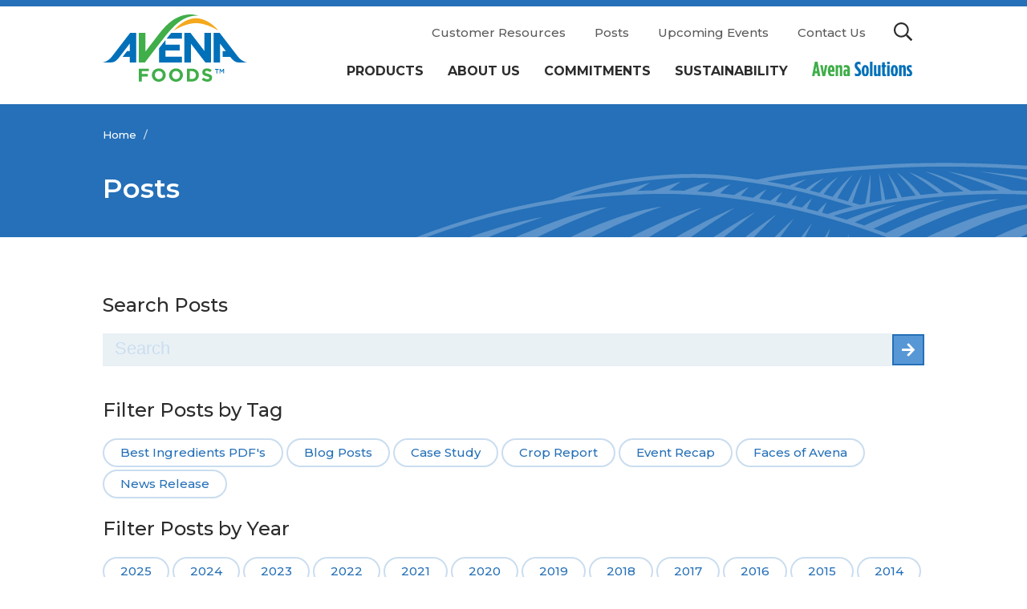

--- FILE ---
content_type: text/html; charset=UTF-8
request_url: https://www.avenafoods.com/category/event-recap/
body_size: 8754
content:
<!DOCTYPE html>
<!--[if IE 7]><html class="ie7" lang="en-US"><![endif]-->
<!--[if IE 8]><html class="ie8" lang="en-US"><![endif]-->
<!--[if !(IE 7) | !(IE 8)  ]><!-->
	<html lang="en-US">
<!--<![endif]-->
	<head>
		<meta charset="UTF-8">
		<meta http-equiv="X-UA-Compatible" content="IE=edge">
		<meta name="viewport" content="width=device-width, initial-scale=1.0">

		<title>Stay Updated with Sustainable Food Ingredient News from Avena</title>

					<meta name="description" content="We aim to help you with your food ingredient challenges. Find resource articles for food product development.">
		
					<meta property="og:title" content="News from Avena Foods on Gluten Free Oats and Pulse Ingredients" />
		
					<meta property="og:description" content="We aim to help you with your food ingredient challenges. Find resource articles for food product development." />
		
		<meta property="og:type" content="website" />

		
		<!-- Place favicon.ico and other icons in the root directory -->
		<link rel="apple-touch-icon" sizes="180x180" href="https://www.avenafoods.com/apple-touch-icon.png">
		<link rel="icon" type="image/png" sizes="32x32" href="https://www.avenafoods.com/favicon-32x32.png">
		<link rel="icon" type="image/png" sizes="16x16" href="https://www.avenafoods.com/favicon-16x16.png">
		<link rel="manifest" href="https://www.avenafoods.com/site.webmanifest">
		<link rel="mask-icon" href="https://www.avenafoods.com/safari-pinned-tab.svg" color="#5bbad5">
		<meta name="msapplication-TileColor" content="#da532c">
		<meta name="theme-color" content="#CADDEF">

		<link rel="profile" href="http://gmpg.org/xfn/11">
		<link rel="pingback" href="https://www.avenafoods.com/xmlrpc.php">

		<meta name='robots' content='max-image-preview:large' />
<link rel='dns-prefetch' href='//ajax.googleapis.com' />
<link rel='dns-prefetch' href='//fonts.googleapis.com' />
<style id='wp-img-auto-sizes-contain-inline-css' type='text/css'>
img:is([sizes=auto i],[sizes^="auto," i]){contain-intrinsic-size:3000px 1500px}
/*# sourceURL=wp-img-auto-sizes-contain-inline-css */
</style>
<style id='classic-theme-styles-inline-css' type='text/css'>
/*! This file is auto-generated */
.wp-block-button__link{color:#fff;background-color:#32373c;border-radius:9999px;box-shadow:none;text-decoration:none;padding:calc(.667em + 2px) calc(1.333em + 2px);font-size:1.125em}.wp-block-file__button{background:#32373c;color:#fff;text-decoration:none}
/*# sourceURL=/wp-includes/css/classic-themes.min.css */
</style>
<link rel='stylesheet' id='style-css' href='https://www.avenafoods.com/wp-content/themes/avenafoods/style.min.css?ver=1.0.0' type='text/css' media='all' />
<link rel='stylesheet' id='fonts-css' href='//fonts.googleapis.com/css2?family=Montserrat%3Awght%40500%3B600%3B700&#038;display=swap&#038;ver=44da71751a0af8416e811e2d6e9c1071' type='text/css' media='all' />

					<meta name="google-site-verification" content="fq6aCon7SHb9ReVO-n7SOTaTQZJBY3U5LLS9lNNgtpo" />

<!-- Google Tag Manager -->
<script>(function(w,d,s,l,i){w[l]=w[l]||[];w[l].push({'gtm.start':
new Date().getTime(),event:'gtm.js'});var f=d.getElementsByTagName(s)[0],
j=d.createElement(s),dl=l!='dataLayer'?'&l='+l:'';j.async=true;j.src=
'https://www.googletagmanager.com/gtm.js?id='+i+dl;f.parentNode.insertBefore(j,f);
})(window,document,'script','dataLayer','GTM-KNSXTCR');</script>
<!-- End Google Tag Manager -->		
			<style id='global-styles-inline-css' type='text/css'>
:root{--wp--preset--aspect-ratio--square: 1;--wp--preset--aspect-ratio--4-3: 4/3;--wp--preset--aspect-ratio--3-4: 3/4;--wp--preset--aspect-ratio--3-2: 3/2;--wp--preset--aspect-ratio--2-3: 2/3;--wp--preset--aspect-ratio--16-9: 16/9;--wp--preset--aspect-ratio--9-16: 9/16;--wp--preset--color--black: #000000;--wp--preset--color--cyan-bluish-gray: #abb8c3;--wp--preset--color--white: #ffffff;--wp--preset--color--pale-pink: #f78da7;--wp--preset--color--vivid-red: #cf2e2e;--wp--preset--color--luminous-vivid-orange: #ff6900;--wp--preset--color--luminous-vivid-amber: #fcb900;--wp--preset--color--light-green-cyan: #7bdcb5;--wp--preset--color--vivid-green-cyan: #00d084;--wp--preset--color--pale-cyan-blue: #8ed1fc;--wp--preset--color--vivid-cyan-blue: #0693e3;--wp--preset--color--vivid-purple: #9b51e0;--wp--preset--gradient--vivid-cyan-blue-to-vivid-purple: linear-gradient(135deg,rgb(6,147,227) 0%,rgb(155,81,224) 100%);--wp--preset--gradient--light-green-cyan-to-vivid-green-cyan: linear-gradient(135deg,rgb(122,220,180) 0%,rgb(0,208,130) 100%);--wp--preset--gradient--luminous-vivid-amber-to-luminous-vivid-orange: linear-gradient(135deg,rgb(252,185,0) 0%,rgb(255,105,0) 100%);--wp--preset--gradient--luminous-vivid-orange-to-vivid-red: linear-gradient(135deg,rgb(255,105,0) 0%,rgb(207,46,46) 100%);--wp--preset--gradient--very-light-gray-to-cyan-bluish-gray: linear-gradient(135deg,rgb(238,238,238) 0%,rgb(169,184,195) 100%);--wp--preset--gradient--cool-to-warm-spectrum: linear-gradient(135deg,rgb(74,234,220) 0%,rgb(151,120,209) 20%,rgb(207,42,186) 40%,rgb(238,44,130) 60%,rgb(251,105,98) 80%,rgb(254,248,76) 100%);--wp--preset--gradient--blush-light-purple: linear-gradient(135deg,rgb(255,206,236) 0%,rgb(152,150,240) 100%);--wp--preset--gradient--blush-bordeaux: linear-gradient(135deg,rgb(254,205,165) 0%,rgb(254,45,45) 50%,rgb(107,0,62) 100%);--wp--preset--gradient--luminous-dusk: linear-gradient(135deg,rgb(255,203,112) 0%,rgb(199,81,192) 50%,rgb(65,88,208) 100%);--wp--preset--gradient--pale-ocean: linear-gradient(135deg,rgb(255,245,203) 0%,rgb(182,227,212) 50%,rgb(51,167,181) 100%);--wp--preset--gradient--electric-grass: linear-gradient(135deg,rgb(202,248,128) 0%,rgb(113,206,126) 100%);--wp--preset--gradient--midnight: linear-gradient(135deg,rgb(2,3,129) 0%,rgb(40,116,252) 100%);--wp--preset--font-size--small: 13px;--wp--preset--font-size--medium: 20px;--wp--preset--font-size--large: 36px;--wp--preset--font-size--x-large: 42px;--wp--preset--spacing--20: 0.44rem;--wp--preset--spacing--30: 0.67rem;--wp--preset--spacing--40: 1rem;--wp--preset--spacing--50: 1.5rem;--wp--preset--spacing--60: 2.25rem;--wp--preset--spacing--70: 3.38rem;--wp--preset--spacing--80: 5.06rem;--wp--preset--shadow--natural: 6px 6px 9px rgba(0, 0, 0, 0.2);--wp--preset--shadow--deep: 12px 12px 50px rgba(0, 0, 0, 0.4);--wp--preset--shadow--sharp: 6px 6px 0px rgba(0, 0, 0, 0.2);--wp--preset--shadow--outlined: 6px 6px 0px -3px rgb(255, 255, 255), 6px 6px rgb(0, 0, 0);--wp--preset--shadow--crisp: 6px 6px 0px rgb(0, 0, 0);}:where(.is-layout-flex){gap: 0.5em;}:where(.is-layout-grid){gap: 0.5em;}body .is-layout-flex{display: flex;}.is-layout-flex{flex-wrap: wrap;align-items: center;}.is-layout-flex > :is(*, div){margin: 0;}body .is-layout-grid{display: grid;}.is-layout-grid > :is(*, div){margin: 0;}:where(.wp-block-columns.is-layout-flex){gap: 2em;}:where(.wp-block-columns.is-layout-grid){gap: 2em;}:where(.wp-block-post-template.is-layout-flex){gap: 1.25em;}:where(.wp-block-post-template.is-layout-grid){gap: 1.25em;}.has-black-color{color: var(--wp--preset--color--black) !important;}.has-cyan-bluish-gray-color{color: var(--wp--preset--color--cyan-bluish-gray) !important;}.has-white-color{color: var(--wp--preset--color--white) !important;}.has-pale-pink-color{color: var(--wp--preset--color--pale-pink) !important;}.has-vivid-red-color{color: var(--wp--preset--color--vivid-red) !important;}.has-luminous-vivid-orange-color{color: var(--wp--preset--color--luminous-vivid-orange) !important;}.has-luminous-vivid-amber-color{color: var(--wp--preset--color--luminous-vivid-amber) !important;}.has-light-green-cyan-color{color: var(--wp--preset--color--light-green-cyan) !important;}.has-vivid-green-cyan-color{color: var(--wp--preset--color--vivid-green-cyan) !important;}.has-pale-cyan-blue-color{color: var(--wp--preset--color--pale-cyan-blue) !important;}.has-vivid-cyan-blue-color{color: var(--wp--preset--color--vivid-cyan-blue) !important;}.has-vivid-purple-color{color: var(--wp--preset--color--vivid-purple) !important;}.has-black-background-color{background-color: var(--wp--preset--color--black) !important;}.has-cyan-bluish-gray-background-color{background-color: var(--wp--preset--color--cyan-bluish-gray) !important;}.has-white-background-color{background-color: var(--wp--preset--color--white) !important;}.has-pale-pink-background-color{background-color: var(--wp--preset--color--pale-pink) !important;}.has-vivid-red-background-color{background-color: var(--wp--preset--color--vivid-red) !important;}.has-luminous-vivid-orange-background-color{background-color: var(--wp--preset--color--luminous-vivid-orange) !important;}.has-luminous-vivid-amber-background-color{background-color: var(--wp--preset--color--luminous-vivid-amber) !important;}.has-light-green-cyan-background-color{background-color: var(--wp--preset--color--light-green-cyan) !important;}.has-vivid-green-cyan-background-color{background-color: var(--wp--preset--color--vivid-green-cyan) !important;}.has-pale-cyan-blue-background-color{background-color: var(--wp--preset--color--pale-cyan-blue) !important;}.has-vivid-cyan-blue-background-color{background-color: var(--wp--preset--color--vivid-cyan-blue) !important;}.has-vivid-purple-background-color{background-color: var(--wp--preset--color--vivid-purple) !important;}.has-black-border-color{border-color: var(--wp--preset--color--black) !important;}.has-cyan-bluish-gray-border-color{border-color: var(--wp--preset--color--cyan-bluish-gray) !important;}.has-white-border-color{border-color: var(--wp--preset--color--white) !important;}.has-pale-pink-border-color{border-color: var(--wp--preset--color--pale-pink) !important;}.has-vivid-red-border-color{border-color: var(--wp--preset--color--vivid-red) !important;}.has-luminous-vivid-orange-border-color{border-color: var(--wp--preset--color--luminous-vivid-orange) !important;}.has-luminous-vivid-amber-border-color{border-color: var(--wp--preset--color--luminous-vivid-amber) !important;}.has-light-green-cyan-border-color{border-color: var(--wp--preset--color--light-green-cyan) !important;}.has-vivid-green-cyan-border-color{border-color: var(--wp--preset--color--vivid-green-cyan) !important;}.has-pale-cyan-blue-border-color{border-color: var(--wp--preset--color--pale-cyan-blue) !important;}.has-vivid-cyan-blue-border-color{border-color: var(--wp--preset--color--vivid-cyan-blue) !important;}.has-vivid-purple-border-color{border-color: var(--wp--preset--color--vivid-purple) !important;}.has-vivid-cyan-blue-to-vivid-purple-gradient-background{background: var(--wp--preset--gradient--vivid-cyan-blue-to-vivid-purple) !important;}.has-light-green-cyan-to-vivid-green-cyan-gradient-background{background: var(--wp--preset--gradient--light-green-cyan-to-vivid-green-cyan) !important;}.has-luminous-vivid-amber-to-luminous-vivid-orange-gradient-background{background: var(--wp--preset--gradient--luminous-vivid-amber-to-luminous-vivid-orange) !important;}.has-luminous-vivid-orange-to-vivid-red-gradient-background{background: var(--wp--preset--gradient--luminous-vivid-orange-to-vivid-red) !important;}.has-very-light-gray-to-cyan-bluish-gray-gradient-background{background: var(--wp--preset--gradient--very-light-gray-to-cyan-bluish-gray) !important;}.has-cool-to-warm-spectrum-gradient-background{background: var(--wp--preset--gradient--cool-to-warm-spectrum) !important;}.has-blush-light-purple-gradient-background{background: var(--wp--preset--gradient--blush-light-purple) !important;}.has-blush-bordeaux-gradient-background{background: var(--wp--preset--gradient--blush-bordeaux) !important;}.has-luminous-dusk-gradient-background{background: var(--wp--preset--gradient--luminous-dusk) !important;}.has-pale-ocean-gradient-background{background: var(--wp--preset--gradient--pale-ocean) !important;}.has-electric-grass-gradient-background{background: var(--wp--preset--gradient--electric-grass) !important;}.has-midnight-gradient-background{background: var(--wp--preset--gradient--midnight) !important;}.has-small-font-size{font-size: var(--wp--preset--font-size--small) !important;}.has-medium-font-size{font-size: var(--wp--preset--font-size--medium) !important;}.has-large-font-size{font-size: var(--wp--preset--font-size--large) !important;}.has-x-large-font-size{font-size: var(--wp--preset--font-size--x-large) !important;}
/*# sourceURL=global-styles-inline-css */
</style>
</head>
	<body>

					<!-- Google Tag Manager (noscript) -->
<noscript><iframe src="https://www.googletagmanager.com/ns.html?id=GTM-KNSXTCR"
height="0" width="0" style="display:none;visibility:hidden"></iframe></noscript>
<!-- End Google Tag Manager (noscript) -->	
		
		
		<header class="header">
			<div class="group flex clear">
				<figure class="logo">
					<a class="home-link" href="https://www.avenafoods.com">
						<svg xmlns="http://www.w3.org/2000/svg" viewBox="0 0 693 325"><path fill="#40AE49" d="M173.5 261.7H221v12.4h-33.8v13.2H217v12.4h-29.8v24.1h-13.7V261.7zM269.1 325c-4.8 0-9.2-.8-13.3-2.5-4-1.7-7.5-4-10.5-6.8-2.9-2.9-5.2-6.3-6.9-10.1-1.6-3.9-2.5-8-2.5-12.5v-.2c0-4.4.8-8.6 2.5-12.5 1.7-3.9 4-7.3 6.9-10.2 2.9-2.9 6.4-5.2 10.5-6.9 4.1-1.7 8.5-2.5 13.3-2.5 4.8 0 9.2.8 13.3 2.5 4 1.7 7.5 4 10.5 6.8 2.9 2.9 5.2 6.3 6.9 10.1 1.6 3.9 2.5 8 2.5 12.5v.2c0 4.4-.8 8.6-2.5 12.5-1.7 3.9-4 7.3-6.9 10.2-2.9 2.9-6.4 5.2-10.5 6.9C278.4 324.2 273.9 325 269.1 325zM269.3 312.4c2.8 0 5.3-.5 7.6-1.5 2.3-1 4.2-2.4 5.9-4.2 1.6-1.8 2.9-3.8 3.8-6.2.9-2.3 1.4-4.8 1.4-7.5v-.2c0-2.7-.5-5.2-1.4-7.6-.9-2.4-2.2-4.4-3.9-6.2-1.7-1.8-3.7-3.2-6-4.2-2.3-1-4.8-1.6-7.6-1.6-2.7 0-5.3.5-7.6 1.5-2.3 1-4.3 2.4-5.9 4.2-1.6 1.8-2.9 3.8-3.8 6.2-.9 2.3-1.4 4.8-1.4 7.5v.2c0 2.7.5 5.2 1.4 7.6.9 2.4 2.2 4.4 3.9 6.2 1.7 1.8 3.7 3.2 6 4.2C264 311.9 266.5 312.4 269.3 312.4zM351.7 325c-4.8 0-9.2-.8-13.3-2.5-4-1.7-7.5-4-10.5-6.8-2.9-2.9-5.2-6.3-6.9-10.1-1.6-3.9-2.5-8-2.5-12.5v-.2c0-4.4.8-8.6 2.5-12.5 1.7-3.9 4-7.3 6.9-10.2 2.9-2.9 6.4-5.2 10.5-6.9 4.1-1.7 8.5-2.5 13.3-2.5 4.8 0 9.2.8 13.3 2.5 4 1.7 7.5 4 10.5 6.8 2.9 2.9 5.2 6.3 6.9 10.1 1.6 3.9 2.5 8 2.5 12.5v.2c0 4.4-.8 8.6-2.5 12.5-1.7 3.9-4 7.3-6.9 10.2-2.9 2.9-6.4 5.2-10.5 6.9C361 324.2 356.6 325 351.7 325zM351.9 312.4c2.8 0 5.3-.5 7.6-1.5 2.3-1 4.2-2.4 5.9-4.2 1.6-1.8 2.9-3.8 3.8-6.2.9-2.3 1.4-4.8 1.4-7.5v-.2c0-2.7-.5-5.2-1.4-7.6-.9-2.4-2.2-4.4-3.9-6.2-1.7-1.8-3.7-3.2-6-4.2-2.3-1-4.8-1.6-7.6-1.6-2.7 0-5.3.5-7.6 1.5-2.3 1-4.3 2.4-5.9 4.2-1.6 1.8-2.9 3.8-3.8 6.2-.9 2.3-1.4 4.8-1.4 7.5v.2c0 2.7.5 5.2 1.4 7.6.9 2.4 2.2 4.4 3.9 6.2 1.7 1.8 3.7 3.2 6 4.2C346.7 311.9 349.2 312.4 351.9 312.4zM404.1 261.7h24.3c4.9 0 9.4.8 13.5 2.4 4 1.6 7.5 3.7 10.5 6.5 2.9 2.8 5.2 6.1 6.8 9.8 1.6 3.8 2.4 7.8 2.4 12.2v.2c0 4.4-.8 8.5-2.4 12.3-1.6 3.8-3.9 7.1-6.8 9.9-2.9 2.8-6.4 5-10.5 6.6s-8.5 2.4-13.5 2.4h-24.3V261.7zM428.4 311.6c2.8 0 5.3-.4 7.7-1.3s4.3-2.2 6-3.8c1.7-1.7 2.9-3.6 3.8-5.9.9-2.3 1.3-4.8 1.3-7.5v-.2c0-2.8-.4-5.3-1.3-7.6-.9-2.3-2.2-4.3-3.8-5.9-1.7-1.7-3.7-2.9-6-3.9-2.3-.9-4.9-1.4-7.7-1.4h-10.6v37.5H428.4zM502 324.8c-4.8 0-9.4-.8-14-2.4-4.6-1.6-8.7-4.1-12.5-7.5l8.1-9.7c2.9 2.3 5.8 4.1 8.8 5.5 3 1.4 6.3 2 9.9 2 2.9 0 5.1-.5 6.6-1.6 1.6-1 2.4-2.5 2.4-4.3v-.2c0-.9-.2-1.7-.5-2.4-.3-.7-1-1.3-1.9-1.9-.9-.6-2.2-1.2-3.8-1.8-1.6-.6-3.8-1.2-6.4-1.9-3.2-.8-6-1.7-8.6-2.6-2.6-.9-4.7-2.1-6.5-3.5-1.8-1.4-3.2-3.1-4.2-5.2-1-2.1-1.5-4.7-1.5-7.7v-.2c0-2.8.5-5.4 1.6-7.7 1.1-2.3 2.6-4.3 4.5-5.9 1.9-1.7 4.2-2.9 6.9-3.8 2.7-.9 5.6-1.3 8.8-1.3 4.6 0 8.8.7 12.6 2 3.8 1.4 7.4 3.3 10.6 5.8l-7.1 10.3c-2.8-1.9-5.5-3.4-8.2-4.5-2.7-1.1-5.3-1.6-8-1.6s-4.7.5-6 1.6c-1.3 1-2 2.3-2 3.9v.2c0 1 .2 1.9.6 2.6.4.7 1.1 1.4 2.1 2 1 .6 2.4 1.2 4.2 1.7 1.8.5 4 1.2 6.7 1.9 3.2.8 6 1.8 8.4 2.8 2.5 1 4.6 2.3 6.3 3.7 1.7 1.5 3 3.2 3.8 5.1.9 2 1.3 4.3 1.3 7v.2c0 3.1-.6 5.8-1.7 8.2-1.1 2.4-2.7 4.4-4.7 6.1-2 1.6-4.4 2.9-7.2 3.7C508.5 324.4 505.4 324.8 502 324.8z"/><path fill="#0070B9" d="M392.2,89.1h29.1l67.1,88v-88h31.1V232h-26.8l-69.4-90.8V232h-31.1V89.1z"/><path fill="#F5A81C" d="M448.1,18.5c-0.1,0-0.8,0-0.8,0v0l0,0c-60.6,0.2-107.8,60.3-107.8,60.3s54-35.9,107.9-36.8 c0.1,0,0.5,0,0.6,0C501.9,42.9,556,78.8,556,78.8S508.7,18.7,448.1,18.5z"/><path fill="#40AE49" d="M339.5,25.6c-29.4,18.8-57.1,52.7-68.5,67.3c-3.2,4.1,0,0,0,0v0l-66.4,87V89.1h-31.1V232h29.1l61.8-81 c0.3-0.4,25-31.9,40.5-51.8c12.8-16.4,25.9-30.1,38.9-43.3c2-2,4-3.9,6.1-5.7c3.9-3.6,8.4-7.4,13.3-11.2 c27.5-21.4,56.7-32.7,84.2-32.8h0h0l0.8,0c3.2,0,6.4,0.2,9.7,0.5c0.2,0,0.3,0,0.3,0S406.6-17.3,339.5,25.6z"/><path fill="#0070B9" d="M269.9 94.3c-.1.1-.1.1-.1.2C269.8 94.5 269.9 94.4 269.9 94.3zM306.6 117h73.5v-28h-50.7c-5 5.6-9.9 11.5-14.8 17.7C312.1 110 309.4 113.4 306.6 117zM270.4 163.4V232h109.7v-28h-78.4v-30h67.6v-28h-67.6v-22.7c-13.1 16.8-26.6 34-27.6 35.2L270.4 163.4zM131.6 89.1c0 0-87.7 114.8-88.4 115.7C24.2 228.5 0 231.9 0 231.9s28.2 0 41.3 0c13.2 0 25.5-8.6 35.5-21.9 1.1-1.5 2.4-3.2 3.9-5.1h.1l48.7-63.8v36h-12.7c-6.9 9-14.7 19.2-21.2 27.7h33.9v27.2h31.1V89.1H131.6zM649.8 204.8c-.7-.9-88.4-115.7-88.4-115.7h-29.1V232h31.1v-90.8l27.5 36h-15.7v27.7H612l.1.1h.1c1.5 1.9 2.8 3.7 3.9 5.1 10.1 13.3 22.4 21.9 35.5 21.9s41.3 0 41.3 0S668.8 228.5 649.8 204.8zM545.9 266.7H539v-3.5h17.6v3.5h-6.9v18.2h-3.8V266.7zM560.7 263.2h4.1l6.6 10.2 6.6-10.2h4.1v21.6h-3.8v-15.5l-6.9 10.2h-.1l-6.8-10.1v15.5h-3.8V263.2z"/></svg>
					</a>
				</figure>
				<a class="icon bars" href="#">
					<svg class="lines" xmlns="http://www.w3.org/2000/svg" viewBox="0 0 448 512"><path d="M436 124H12c-6.627 0-12-5.373-12-12V80c0-6.627 5.373-12 12-12h424c6.627 0 12 5.373 12 12v32c0 6.627-5.373 12-12 12zm0 160H12c-6.627 0-12-5.373-12-12v-32c0-6.627 5.373-12 12-12h424c6.627 0 12 5.373 12 12v32c0 6.627-5.373 12-12 12zm0 160H12c-6.627 0-12-5.373-12-12v-32c0-6.627 5.373-12 12-12h424c6.627 0 12 5.373 12 12v32c0 6.627-5.373 12-12 12z"/></svg>
					
					<svg class="close" xmlns="http://www.w3.org/2000/svg" viewBox="0 0 320 512"><path d="M207.6 256l107.72-107.72c6.23-6.23 6.23-16.34 0-22.58l-25.03-25.03c-6.23-6.23-16.34-6.23-22.58 0L160 208.4 52.28 100.68c-6.23-6.23-16.34-6.23-22.58 0L4.68 125.7c-6.23 6.23-6.23 16.34 0 22.58L112.4 256 4.68 363.72c-6.23 6.23-6.23 16.34 0 22.58l25.03 25.03c6.23 6.23 16.34 6.23 22.58 0L160 303.6l107.72 107.72c6.23 6.23 16.34 6.23 22.58 0l25.03-25.03c6.23-6.23 6.23-16.34 0-22.58L207.6 256z"/></svg>
				</a>
				<a class="icon search" href="#">
					<svg xmlns="http://www.w3.org/2000/svg" viewBox="0 0 512 512"><path d="M508.5 468.9L387.1 347.5c-2.3-2.3-5.3-3.5-8.5-3.5h-13.2c31.5-36.5 50.6-84 50.6-136C416 93.1 322.9 0 208 0S0 93.1 0 208s93.1 208 208 208c52 0 99.5-19.1 136-50.6v13.2c0 3.2 1.3 6.2 3.5 8.5l121.4 121.4c4.7 4.7 12.3 4.7 17 0l22.6-22.6c4.7-4.7 4.7-12.3 0-17zM208 368c-88.4 0-160-71.6-160-160S119.6 48 208 48s160 71.6 160 160-71.6 160-160 160z"/></svg>
				</a>
				<a class="button more" href="#">More</a>
			</div>
			<nav class="navigation">
				<ul id="menu-main-navigation" class="menu"><li id="menu-item-75" class="menu-item menu-item-type-post_type menu-item-object-page menu-item-has-children menu-item-75"><a href="https://www.avenafoods.com/products/">Products</a>
<ul class="sub-menu">
	<li id="menu-item-58607" class="menu-item menu-item-type-post_type menu-item-object-page menu-item-58607"><a href="https://www.avenafoods.com/products/regen-ag-ingredients/">Avena RegenAg Protocol Ingredients</a></li>
	<li id="menu-item-77" class="menu-item menu-item-type-post_type menu-item-object-page menu-item-77"><a href="https://www.avenafoods.com/products/oats/">Purity Protocol Oat Ingredients</a></li>
	<li id="menu-item-76" class="menu-item menu-item-type-post_type menu-item-object-page menu-item-76"><a href="https://www.avenafoods.com/products/pulses-and-pulse-ingredients/">Pulses and Pulse Ingredients</a></li>
	<li id="menu-item-78" class="menu-item menu-item-type-post_type menu-item-object-page menu-item-78"><a href="https://www.avenafoods.com/products/specialty-milled-ingredients-rte/">Specialty Milled Ingredients (RTE)</a></li>
</ul>
</li>
<li id="menu-item-79" class="menu-item menu-item-type-post_type menu-item-object-page menu-item-has-children menu-item-79"><a href="https://www.avenafoods.com/about-us/">About Us</a>
<ul class="sub-menu">
	<li id="menu-item-80" class="menu-item menu-item-type-post_type menu-item-object-page menu-item-80"><a href="https://www.avenafoods.com/about-us/our-company/">Our Company</a></li>
	<li id="menu-item-81" class="menu-item menu-item-type-post_type menu-item-object-page menu-item-81"><a href="https://www.avenafoods.com/about-us/our-farmers/">Our Farmers</a></li>
	<li id="menu-item-82" class="menu-item menu-item-type-post_type menu-item-object-page menu-item-82"><a href="https://www.avenafoods.com/about-us/our-team/">Our Team</a></li>
</ul>
</li>
<li id="menu-item-83" class="menu-item menu-item-type-post_type menu-item-object-page menu-item-has-children menu-item-83"><a href="https://www.avenafoods.com/commitments/">Commitments</a>
<ul class="sub-menu">
	<li id="menu-item-84" class="menu-item menu-item-type-post_type menu-item-object-page menu-item-84"><a href="https://www.avenafoods.com/commitments/food-safety-and-quality/">Food Safety and Quality</a></li>
	<li id="menu-item-85" class="menu-item menu-item-type-post_type menu-item-object-page menu-item-85"><a href="https://www.avenafoods.com/commitments/farm-partnerships/">Farm Partnerships</a></li>
	<li id="menu-item-58608" class="menu-item menu-item-type-post_type menu-item-object-page menu-item-58608"><a href="https://www.avenafoods.com/commitments/avena-regen-ag-protocol/">Avena RegenAg Protocol</a></li>
	<li id="menu-item-55887" class="menu-item menu-item-type-post_type menu-item-object-page menu-item-55887"><a href="https://www.avenafoods.com/commitments/purity-protocol/">Purity Protocol</a></li>
	<li id="menu-item-86" class="menu-item menu-item-type-post_type menu-item-object-page menu-item-86"><a href="https://www.avenafoods.com/commitments/employees-and-community/">Employees and Community</a></li>
</ul>
</li>
<li id="menu-item-87" class="menu-item menu-item-type-post_type menu-item-object-page menu-item-has-children menu-item-87"><a href="https://www.avenafoods.com/sustainability/">Sustainability</a>
<ul class="sub-menu">
	<li id="menu-item-58190" class="menu-item menu-item-type-post_type menu-item-object-page menu-item-58190"><a href="https://www.avenafoods.com/sustainability/why-pulses-and-oats/">Why Pulses and Oats?</a></li>
	<li id="menu-item-91" class="menu-item menu-item-type-post_type menu-item-object-page menu-item-91"><a href="https://www.avenafoods.com/sustainability/regenerative-agriculture/">Regenerative Agriculture</a></li>
	<li id="menu-item-58375" class="menu-item menu-item-type-post_type menu-item-object-page menu-item-58375"><a href="https://www.avenafoods.com/sustainability/regenerative-agriculture/sustainability-impact-projects/">Sustainability Impact Projects (SIPs)</a></li>
	<li id="menu-item-58404" class="menu-item menu-item-type-post_type menu-item-object-page menu-item-58404"><a href="https://www.avenafoods.com/sustainability/annual-impact-reports/">Annual Impact Reports</a></li>
</ul>
</li>
<li id="menu-item-92" class="menu-item menu-item-type-post_type menu-item-object-page menu-item-has-children menu-item-image menu-item-92"><a href="https://www.avenafoods.com/avena-solutions/"><img class="image" src="https://www.avenafoods.com/assets/avena-solutions.svg" alt="Avena Solutions" width="1920" height="1920" /></a>
<ul class="sub-menu">
	<li id="menu-item-93" class="menu-item menu-item-type-post_type menu-item-object-page menu-item-93"><a href="https://www.avenafoods.com/avena-solutions/about-avena-solutions/">About Avena Solutions</a></li>
	<li id="menu-item-94" class="menu-item menu-item-type-post_type menu-item-object-page menu-item-94"><a href="https://www.avenafoods.com/avena-solutions/login/">Login</a></li>
	<li id="menu-item-95" class="menu-item menu-item-type-post_type menu-item-object-page menu-item-95"><a href="https://www.avenafoods.com/avena-solutions/request-to-join/">Request to Join</a></li>
</ul>
</li>
</ul>
				<section class="upper">
					<ul id="menu-upper-navigation" class="menu"><li id="menu-item-107" class="menu-item menu-item-type-post_type menu-item-object-page menu-item-has-children menu-item-107"><a href="https://www.avenafoods.com/customer-resources/">Customer Resources</a>
<ul class="sub-menu">
	<li id="menu-item-108" class="menu-item menu-item-type-post_type menu-item-object-page menu-item-108"><a href="https://www.avenafoods.com/customer-resources/certifications-and-affiliations/">Certifications and Affiliations</a></li>
	<li id="menu-item-453" class="menu-item menu-item-type-post_type menu-item-object-page menu-item-453"><a href="https://www.avenafoods.com/customer-resources/glyphosate-statement/">Glyphosate Statement</a></li>
</ul>
</li>
<li id="menu-item-110" class="menu-item menu-item-type-post_type menu-item-object-page current_page_parent menu-item-110"><a href="https://www.avenafoods.com/posts/">Posts</a></li>
<li id="menu-item-287" class="menu-item menu-item-type-custom menu-item-object-custom menu-item-287"><a href="https://www.avenafoods.com/event/">Upcoming Events</a></li>
<li id="menu-item-112" class="menu-item menu-item-type-post_type menu-item-object-page menu-item-112"><a href="https://www.avenafoods.com/contact-us/">Contact Us</a></li>
</ul>				</section>
			</nav>
			<div class="search-form">
				
<form role="search" method="get" id="searchform" class="form" action="https://www.avenafoods.com/">
	<label class="screen-reader-text" for="s">Search for:</label>
	<input class="input" type="text" value="" name="s" id="s" placeholder="Search">
	<button class="button" type="submit" id="searchsubmit" value="Search"><svg xmlns="http://www.w3.org/2000/svg" viewBox="0 0 448 512"><path fill="#ffffff" d="M190.5 66.9l22.2-22.2c9.4-9.4 24.6-9.4 33.9 0L441 239c9.4 9.4 9.4 24.6 0 33.9L246.6 467.3c-9.4 9.4-24.6 9.4-33.9 0l-22.2-22.2c-9.5-9.5-9.3-25 .4-34.3L311.4 296H24c-13.3 0-24-10.7-24-24v-32c0-13.3 10.7-24 24-24h287.4L190.9 101.2c-9.8-9.3-10-24.8-.4-34.3z"/></svg></button>
</form>
			</div>
		</header>

			
		
	<div class="section pagetitle blue">
		<div class="group clear">
			<div class="breadcrumbs" role="navigation">
				<a class="breadcrumb home" href="https://www.avenafoods.com">Home</a><span class="separator"> / </span>			</div>

			<h1 class="heading">Posts</h1>
		</div>
	</div>
		<div class="layouts">
			<div class="section main archive news-archive search">
				<div class="group flex clear">
					<h3 class="heading">Search Posts</h3>
					<div class="search-form">
						
<form role="search" method="get" id="searchform" class="form" action="https://www.avenafoods.com/">
	<label class="screen-reader-text" for="s">Search for:</label>
	<input class="input" type="text" value="" name="s" id="s" placeholder="Search">
	<button class="button" type="submit" id="searchsubmit" value="Search"><svg xmlns="http://www.w3.org/2000/svg" viewBox="0 0 448 512"><path fill="#ffffff" d="M190.5 66.9l22.2-22.2c9.4-9.4 24.6-9.4 33.9 0L441 239c9.4 9.4 9.4 24.6 0 33.9L246.6 467.3c-9.4 9.4-24.6 9.4-33.9 0l-22.2-22.2c-9.5-9.5-9.3-25 .4-34.3L311.4 296H24c-13.3 0-24-10.7-24-24v-32c0-13.3 10.7-24 24-24h287.4L190.9 101.2c-9.8-9.3-10-24.8-.4-34.3z"/></svg></button>
</form>
					</div>
				</div>
			</div>
			
			<div class="section archive filters">
				<div class="group">
											<h3 class="heading">Filter Posts by Tag</h3>
						<div class="items tags">
															<a href="https://www.avenafoods.com/category/resources/" data-id="90">Best Ingredients PDF&#039;s</a>
															<a href="https://www.avenafoods.com/category/avenablog/" data-id="88">Blog Posts</a>
															<a href="https://www.avenafoods.com/category/case-study/" data-id="135">Case Study</a>
															<a href="https://www.avenafoods.com/category/crop-report/" data-id="6">Crop Report</a>
															<a href="https://www.avenafoods.com/category/event-recap/" data-id="4">Event Recap</a>
															<a href="https://www.avenafoods.com/category/faces-of-avena/" data-id="5">Faces of Avena</a>
															<a href="https://www.avenafoods.com/category/news-release/" data-id="1">News Release</a>
													</div>
					
											<h3 class="heading">Filter Posts by Year</h3>
		
						<div class="items years">
								<a href='https://www.avenafoods.com/2025/'>2025</a>
	<a href='https://www.avenafoods.com/2024/'>2024</a>
	<a href='https://www.avenafoods.com/2023/'>2023</a>
	<a href='https://www.avenafoods.com/2022/'>2022</a>
	<a href='https://www.avenafoods.com/2021/'>2021</a>
	<a href='https://www.avenafoods.com/2020/'>2020</a>
	<a href='https://www.avenafoods.com/2019/'>2019</a>
	<a href='https://www.avenafoods.com/2018/'>2018</a>
	<a href='https://www.avenafoods.com/2017/'>2017</a>
	<a href='https://www.avenafoods.com/2016/'>2016</a>
	<a href='https://www.avenafoods.com/2015/'>2015</a>
	<a href='https://www.avenafoods.com/2014/'>2014</a>
	<a href='https://www.avenafoods.com/2013/'>2013</a>
	<a href='https://www.avenafoods.com/2012/'>2012</a>
	<a href='https://www.avenafoods.com/2011/'>2011</a>
						</div>
									</div>
			</div>

			<div class="section news-posts archive">
				<div class="group clear">

																	<div class="post">
																						<img class="image" src="https://www.avenafoods.com/assets/cafad25-audience-1024.jpg" alt="" width="1024" height="450" loading="lazy" />
							
							<div class="content">
								<h4 class="metadata"><span class="date">August 11, 2025</span> <span class="categories"><a class="cat" href="https://www.avenafoods.com/category/event-recap/">Event Recap</a></span></h4>
								<h3 class="title"><a href="https://www.avenafoods.com/avena-customer-and-farmer-appreciation-day-2025/">Avena Customer and Farmer Appreciation Day 2025</a></h3>
																	<p>On July 22, 2025, Avena hosted the fifth annual Customer and Farmer Appreciation Day. This year, we had a tour of regenerative agriculture experimental plots near Avena’s Rowatt Saskatchewan facility. Seventy five attendees meandered though the plots which demonstrated intercropping, cover cropping and pollinator strips, and new oat and pulse varietals.</p>
																<a class="more" href="https://www.avenafoods.com/avena-customer-and-farmer-appreciation-day-2025/">Read More</a>
							</div>
						</div>
																	<div class="post">
																						<img class="image" src="https://www.avenafoods.com/assets/cafad-2024-group-on-a-field-cover.jpg" alt="Group on an intercrop pulse field at Avena CAFAD 2024 Tour" width="1024" height="340" loading="lazy" />
							
							<div class="content">
								<h4 class="metadata"><span class="date">August 09, 2024</span> <span class="categories"><a class="cat" href="https://www.avenafoods.com/category/event-recap/">Event Recap</a></span></h4>
								<h3 class="title"><a href="https://www.avenafoods.com/customer-and-farmer-appreciation-day-2024-tour/">Avena Customer and Farmer Appreciation Day 2024 Tour – Scaling regen ag</a></h3>
																	<p>On July 23, 2024, Avena hosted the fourth annual Customer and Farmer Appreciation Day. This<span> year&#8217;s tour featured intercropped fields and pollinator strips, showcasing how Canadian Prairie farms are scaling up regenerative agriculture practices. </span></p>
																<a class="more" href="https://www.avenafoods.com/customer-and-farmer-appreciation-day-2024-tour/">Read More</a>
							</div>
						</div>
																	<div class="post">
																						<img class="image" src="https://www.avenafoods.com/assets/18-2.png" alt="chickpea and flax field trial" width="1024" height="450" loading="lazy" />
							
							<div class="content">
								<h4 class="metadata"><span class="date">August 18, 2023</span> <span class="categories"><a class="cat" href="https://www.avenafoods.com/category/event-recap/">Event Recap</a></span></h4>
								<h3 class="title"><a href="https://www.avenafoods.com/rosengren-farms-living-lab-field-trial-update/">Rosengren Farms &#8216;Living Lab&#8217; Field Trial Update</a></h3>
																	<p>Willmar Farms shared a &#8216;Living Lab&#8217; field trial update at Avena&#8217;s third annual Customer and Farmer Appreciation Day on Aug. 2, 2023. This project is a collaboration between Willlmar Farms, Bob&#8217;s Red Mill and Avena Foods.</p>
																<a class="more" href="https://www.avenafoods.com/rosengren-farms-living-lab-field-trial-update/">Read More</a>
							</div>
						</div>
																	<div class="post">
																						<img class="image" src="https://www.avenafoods.com/assets/17-1.png" alt="regenerative agriculture pea and oat field trial" width="1024" height="450" loading="lazy" />
							
							<div class="content">
								<h4 class="metadata"><span class="date">August 16, 2023</span> <span class="categories"><a class="cat" href="https://www.avenafoods.com/category/event-recap/">Event Recap</a></span></h4>
								<h3 class="title"><a href="https://www.avenafoods.com/willmar-farms-living-lab-field-trial-update/">Willmar Farms &#8216;Living Lab&#8217; Field Trial Update</a></h3>
																	<p>Willmar Farms shared a &#8216;Living Lab&#8217; field trial update at Avena&#8217;s third annual Customer and Farmer Appreciation Day on Aug. 2, 2023. This project is a collaboration between Willlmar Farms, Bob&#8217;s Red Mill and Avena Foods.</p>
																<a class="more" href="https://www.avenafoods.com/willmar-farms-living-lab-field-trial-update/">Read More</a>
							</div>
						</div>
																	<div class="post">
																						<img class="image" src="https://www.avenafoods.com/assets/lana-shaw-2-2023-1024x507.png" alt="pulse ingredient field plots" width="1024" height="507" loading="lazy" />
							
							<div class="content">
								<h4 class="metadata"><span class="date">August 16, 2023</span> <span class="categories"><a class="cat" href="https://www.avenafoods.com/category/event-recap/">Event Recap</a></span></h4>
								<h3 class="title"><a href="https://www.avenafoods.com/cafad-2023-experimental-field-plots-with-lana-shaw/">CAFAD 2023 &#8211; Experimental Field Plots with Lana Shaw</a></h3>
																	<p>Lana Shaw, South East Research Farms, presented in the fields at Avena&#8217;s third annual Customer and Farmer Appreciation Day on Aug. 2, 2023. Attendees at this event included farmers, commercial food and beverage manufacturers, researchers, civil societies and Avena staff.</p>
																<a class="more" href="https://www.avenafoods.com/cafad-2023-experimental-field-plots-with-lana-shaw/">Read More</a>
							</div>
						</div>
																	<div class="post">
																						<img class="image" src="https://www.avenafoods.com/assets/cafad-2023-banner-4.png" alt="regenerative agriculture CAFAD event" width="1024" height="450" loading="lazy" />
							
							<div class="content">
								<h4 class="metadata"><span class="date">August 16, 2023</span> <span class="categories"><a class="cat" href="https://www.avenafoods.com/category/event-recap/">Event Recap</a></span></h4>
								<h3 class="title"><a href="https://www.avenafoods.com/customer-and-farmer-appreciation-day-2023-event/">Customer and Farmer Appreciation Day 2023 Event</a></h3>
																	<p>Avena hosted the third annual Customer and Farmer Appreciation Day on Aug. 2, 2023. Attendees at this event included farmers, commercial food and beverage manufacturers, researchers, civil societies and Avena staff. Presentations and discussions focused on the implementation of regenerative agricultural practices that would enable Canadian prairie farms to thrive for generations to come.</p>
																<a class="more" href="https://www.avenafoods.com/customer-and-farmer-appreciation-day-2023-event/">Read More</a>
							</div>
						</div>
																	<div class="post">
																						<img class="image" src="https://www.avenafoods.com/assets/avena-experimental-plot-flags.png" alt="sustainable agriculture plot trial flags" width="1024" height="342" loading="lazy" />
							
							<div class="content">
								<h4 class="metadata"><span class="date">August 24, 2022</span> <span class="categories"><a class="cat" href="https://www.avenafoods.com/category/avenablog/">Blog Posts</a>, <a class="cat" href="https://www.avenafoods.com/category/event-recap/">Event Recap</a></span></h4>
								<h3 class="title"><a href="https://www.avenafoods.com/avena-customer-and-farmer-appreciation-day-recap/">Avena Customer and Farmer Appreciation Day Recap</a></h3>
																	<p><strong><span style="color: #3eb049;">What’s Ahead for Canadian Pulse and Oat Ingredients?</span></strong></p>
<p>In 2022, global demand for pulse and oat ingredients is soaring. At the same time, concerns are growing about environmental impacts and global food security.</p>
<p>Against this backdrop, specialty miller Avena Foods held a ‘Customer and Farmer Appreciation Day’ on 4 August, to explore the role that these crops can play in promoting more sustainable systems of food production.</p>
																<a class="more" href="https://www.avenafoods.com/avena-customer-and-farmer-appreciation-day-recap/">Read More</a>
							</div>
						</div>
					
				</div>
			</div>
					</div>
	
		<footer class="footer">
			<div class="group flex clear">
									<div class="left">
																												<img class="logo" src="https://www.avenafoods.com/assets/avena-foods-logo.svg" alt="Avena Foods ™ - Logo" width="1920" height="1920" loading="lazy" />
														
															<div class="social">
																																								<a class="link" href="https://www.linkedin.com/company/avenafoods/" target="_blank"><img src="https://www.avenafoods.com/assets/icon-linkedin.svg" alt="" width="1024" height="1024" loading="lazy" /></a>
																																																		<a class="link" href="https://www.facebook.com/avenafoods/" target="_blank"><img src="https://www.avenafoods.com/assets/icon-facebook.svg" alt="" width="1024" height="1024" loading="lazy" /></a>
																																																		<a class="link" href="https://twitter.com/avenafoods" target="_blank"><img src="https://www.avenafoods.com/assets/icon-twitter.svg" alt="" width="1024" height="1024" loading="lazy" /></a>
																											</div>
														
																						<a class="button" href="https://www.avenafoods.com/contact-us/">Contact Us</a>
							
											</div>
				
									<div class="right">
													
															<h4 class="heading">Our Brands</h4>
														
																						<div class="brands">
																			<img class="brand" src="https://www.avenafoods.com/assets/logo-avena-regenag-protocol.png" alt="" width="300" height="300" loading="lazy" />
																			<img class="brand" src="https://www.avenafoods.com/assets/logo-avena-purity-protocol.svg" alt="Avena Purity Protocol" width="1920" height="1920" loading="lazy" />
																			<img class="brand" src="https://www.avenafoods.com/assets/logo-avena-best-ingredients.svg" alt="Avena Best Ingredients" width="1920" height="1920" loading="lazy" />
																			<img class="brand" src="https://www.avenafoods.com/assets/logo-avena-companion-ingredients.svg" alt="Avena Companion Ingredients" width="1920" height="1920" loading="lazy" />
																			<img class="brand" src="https://www.avenafoods.com/assets/logo-best-cooking-pulses.svg" alt="Best Cooking Pulses" width="1920" height="1920" loading="lazy" />
																	</div>
														<div class="copy flex">
																<div class="links"><p><a href="https://www.avenafoods.com/terms-conditions/">Terms &amp; Conditions</a>  <a href="https://www.avenafoods.com/privacy-policy/">Privacy Policy</a>    <a href="https://www.avenafoods.com/assets/2024-2027-accessibility-plan.pdf">Avena Foods Accessibility Plan</a>   <span> </span><a href="https://www.avenafoods.com/assets/2024-accessibility-plan-progress-report.pdf">2024 Accessibility Plan Progress Report</a><a href="https://www.avenafoods.com/assets/2024-2027-accessibility-plan.pdf"></a></p>
</div>
								
																	<p class="footnote">© Copyright 2025 Avena Foods Limited</p>
															</div>

											</div>
							</div>
		</footer>

		<script type="speculationrules">
{"prefetch":[{"source":"document","where":{"and":[{"href_matches":"/*"},{"not":{"href_matches":["/wp-*.php","/wp-admin/*","/assets/*","/wp-content/*","/wp-content/plugins/*","/wp-content/themes/avenafoods/*","/*\\?(.+)"]}},{"not":{"selector_matches":"a[rel~=\"nofollow\"]"}},{"not":{"selector_matches":".no-prefetch, .no-prefetch a"}}]},"eagerness":"conservative"}]}
</script>
<script type="text/javascript" src="//ajax.googleapis.com/ajax/libs/jquery/3.6.0/jquery.min.js" id="jquery-js"></script>
<script type="text/javascript" src="https://www.avenafoods.com/wp-content/themes/avenafoods/js/main.min.js?ver=1.0.0" id="main-js"></script>

		
		
	</body>
</html>

<!-- Dynamic page generated in 0.463 seconds. -->
<!-- Cached page generated by WP-Super-Cache on 2026-01-20 06:42:16 -->

<!-- super cache -->

--- FILE ---
content_type: text/css
request_url: https://www.avenafoods.com/wp-content/themes/avenafoods/style.min.css?ver=1.0.0
body_size: 5984
content:
@keyframes bounce{0%{transform:scale(1, 1) translateY(0)}10%{transform:scale(1.1, 0.9) translateY(0)}30%{transform:scale(0.9, 1.1) translateY(-10px)}50%{transform:scale(1, 1) translateY(0)}100%{transform:scale(1, 1) translateY(0)}}html{font-size:100%;-ms-text-size-adjust:100%;-webkit-text-size-adjust:100%;box-sizing:border-box}*{margin:0;padding:0;box-sizing:inherit}*:before,*:after{box-sizing:inherit}html,body,div,span,object,iframe,h1,h2,h3,h4,h5,h6,p,blockquote,pre,a,big,em,img,small,strong,sub,sup,i,ol,ul,li,form,label,legend,table,thead,tr,th,td,article,aside,canvas,figure,footer,header,nav,section{margin:0;padding:0;border:0;font-size:100%;font-weight:inherit;-webkit-font-smoothing:antialiased;vertical-align:baseline}article,aside,figure,footer,header,nav,section,summary,svg{display:block}img{max-width:100%;height:auto;border:0;display:block;-ms-interpolation-mode:bicubic}iframe{max-width:100%}hr{display:block;width:115px;height:1px;border:0;border-top:1px solid #ccc;margin:20px 0 10px;padding:0;-moz-box-sizing:content-box;box-sizing:content-box}ul{padding:0 0 25px 25px;list-style-type:disc;list-style-image:none}ul li{padding-bottom:5px}ul li::marker{color:#F7A81B}ol{padding:0 0 25px 25px;list-style-image:none;list-style-type:decimal}ol li{padding-bottom:8px}ol li::marker{color:#2570B8}ol li ol{list-style-type:lower-alpha}li ol,li ul{padding-bottom:5px}table{border-collapse:collapse;border-spacing:0;max-width:100%}th{padding:5px;background:#2570B8;color:#fff}td{padding:5px;border:1px solid #707070}::selection{background:#F7A81B;color:#fff;text-shadow:0 0 5px #2570B8}::-moz-selection{background:#F7A81B;color:#fff;text-shadow:0 0 5px #2570B8}.clear:before,.clear:after{content:" ";display:table}.clear:after{clear:both}.ie7 .clear{*zoom:1}.flex.clear:before,.flex.clear:after{width:100%}pre{display:block;background:#5A5A5A;color:#fff}.spacer{height:0;opacity:0}.screen-reader-text{border:0;clip:rect(1px, 1px, 1px, 1px);clip-path:inset(50%);height:1px;margin:-1px;overflow:hidden;padding:0;position:absolute;width:1px;word-wrap:normal !important}body{font-size:14px;font-family:arial, helvetica, sans-serif;font-family:'Montserrat', sans-serif;font-weight:normal;line-height:1.25;color:#2C2C2C;padding-top:70px}.group{width:90%;position:relative;margin:0 5%}.btn,.button{display:inline-block;padding:10px 18px;color:#fff;font-size:14px;font-weight:700;text-transform:uppercase;line-height:1;cursor:pointer;background:#5797D5;border:2px solid #2570B8;-webkit-appearance:none;-moz-appearance:none;appearance:none;-webkit-border-radius:20px;-moz-border-radius:20px;border-radius:20px}.btn:hover,.button:hover{color:#fff;background:#2570B8}.blue .btn:hover,.blue .button:hover{background:#1d5a95}.desktop,.tablet{display:none}.mobile{display:block}.noscroll{overflow:hidden}.alignright{padding:10px 0 10px 10px;float:right}.alignleft{padding:10px 10px 10px 0;float:left}.aligncenter{margin:0 auto}@media only screen and (min-width: 768px){body{padding-top:130px;font-size:15px}}@media only screen and (min-width: 1024px){.group{width:80%;position:relative;margin:0 10%}}@media only screen and (min-width: 1400px){.group{width:70%;position:relative;margin:0 15%}}h1{font-size:24px;font-weight:600;margin:20px 0}h2{font-size:22px;font-weight:600;margin:20px 0}h3{font-size:18px;margin:20px 0}h4{font-size:16px;font-weight:700;margin:20px 0}h5{font-size:16px;font-weight:600;margin:20px 0}h6{font-size:1em;font-weight:600;margin:20px 0}p{margin:0 0 20px}strong{font-weight:700}em{font-style:italic}small{font-size:80%}a{color:#2570B8;text-decoration:none;-webkit-transition:all .2s ease-in-out;-moz-transition:all .2s ease-in-out;-o-transition:all .2s ease-in-out;transition:all .2s ease-in-out}a:hover{color:#5797D5}sub,sup{font-size:75%;line-height:0;position:relative;vertical-align:baseline}sup{top:-0.5em}sub{bottom:-0.25em}blockquote{border-top:1px solid #E9F1F5;border-bottom:1px solid #E9F1F5;padding:20px 0 20px;margin-bottom:20px;font-size:1.4em;color:#2570B8}blockquote *:first-child{margin-top:0}blockquote *:last-child{margin-bottom:0}@media only screen and (min-width: 768px){h1{font-size:34px}h2{font-size:30px}h3{font-size:24px}h4{font-size:20px}h5,h6{font-size:1em}}.header{position:fixed;top:0;left:0;width:100%;z-index:100;background:#fff;border-top:4px solid #2570B8;padding:10px 0}.header .logo{float:left;width:100px;-webkit-transition:all .2s ease-in-out;-moz-transition:all .2s ease-in-out;-o-transition:all .2s ease-in-out;transition:all .2s ease-in-out}.header .icon{float:right;display:block;width:28px;margin-top:5px;fill:#2570B8}.header .icon.search{width:23px;margin-top:10px;margin-right:30px;fill:#2C2C2C;position:relative}.header .icon.search.open:before{content:url("./images/times.svg");display:block;width:9px;position:absolute;top:2px;left:5px}.header .icon.bars .close{display:none;width:22px}.header .icon.bars.open .close{display:block}.header .icon.bars.open .lines{display:none}.header .more{display:none}.header .search-form{display:none;width:100%;padding:20px 5%;background:#E9F1F5;position:absolute;left:0;top:100%;box-shadow:0 1px 2px rgba(0,0,0,0.1)}.header .search-form .form{width:100%;display:flex;align-items:stretch;justify-content:space-between}.header .search-form .form .input{width:90%;width:calc(100% - 50px);padding:5px 0;border:0;border-bottom:2px solid #CADDEF;background:0;font-size:1.2em;color:#707070}.header .search-form .form .input::placeholder{color:#CADDEF;font-size:1.2em}.header .search-form .form .button{width:40px;padding:5px 10px}.header .search-form .form .button svg{width:16px}.header .search-form.open{display:block}.header.open{background:#E9F1F5}@media only screen and (min-width: 768px){.header .logo{width:180px}.header.fixed .logo{width:100px;animation-duration:1s;animation-iteration-count:1;animation-name:bounce;animation-timing-function:cubic-bezier(0.28, 0.84, 0.42, 1)}}@media only screen and (min-width: 1140px){.header{border-top:8px solid #2570B8}.header .icon.bars{display:none}.header .icon.search{margin-right:15px}.header.fixed .more{display:inline-block;position:absolute;right:0;top:5px}}.navigation{display:none;padding:7% 3%;min-height:calc(100vh)}.navigation ul{margin:0;padding:0;list-style-type:none}.navigation a{display:block;padding:7px 4%;color:#2C2C2C}.navigation a:hover{color:#5A5A5A}.navigation.open{display:block}.navigation .menu>.menu-item>a{font-weight:700;font-size:16px;text-transform:uppercase}.navigation .menu>.menu-item-has-children>a:after{float:right;width:12px;content:url("./images/chevron-right-solid.svg")}.navigation .menu>.menu-item-has-children.open>a:after{width:16px;content:url("./images/chevron-down-solid.svg")}.navigation .menu>.menu-item-image{margin:10px 0;padding:14px 0;border-top:2px solid #CADDEF;border-bottom:2px solid #CADDEF;min-width:155px}.navigation .menu>.menu-item-image .image{width:125px;display:inline-block;vertical-align:middle}.navigation .sub-menu{display:none;padding:0 20px}.navigation .sub-menu.open{display:block}.navigation .upper .menu>.menu-item>a{font-weight:500;text-transform:none}.navigation .upper .menu .sub-menu a{color:#888}.navigation .upper .menu .sub-menu a:hover{color:#5A5A5A}@media only screen and (min-width: 1024px){.navigation{padding:7%}}@media only screen and (min-width: 1140px){.navigation{width:80%;width:calc(80% - 200px);min-height:auto;height:45px;display:block;padding:0;position:absolute;right:10%;bottom:0}.navigation .menu{width:100%;position:absolute;left:0;bottom:0;display:flex;flex-wrap:nowrap;flex-direction:row;align-items:center;justify-content:flex-end}.navigation .menu .menu-item{display:block;padding:0 15px;position:relative;-ms-white-space:nowrap;white-space:nowrap}.navigation .menu .menu-item a{padding:3px 0}.navigation .menu>.menu-item-image{border:0}.navigation .menu>.menu-item-image a{transform:translateY(-4px)}.navigation .menu>.menu-item-has-children>a:after{display:none}.navigation .upper{width:100%;width:calc(100% - 55px);position:absolute;bottom:100%;bottom:calc(100% + 14px);right:55px;-webkit-transition:all .2s ease-in-out;-moz-transition:all .2s ease-in-out;-o-transition:all .2s ease-in-out;transition:all .2s ease-in-out}.navigation .upper .menu{display:flex;flex-wrap:nowrap;flex-direction:row;align-items:center;justify-content:flex-end}.navigation .upper .menu .menu-item{padding:0 18px}.navigation .upper .menu .menu-item a{font-size:1em;color:#5A5A5A}.navigation .upper .menu .menu-item a:hover{color:#2C2C2C}.navigation .upper .sub-menu .menu-item{padding:5px 0}.navigation .upper .sub-menu .menu-item a{color:#2C2C2C}.navigation .upper .sub-menu .menu-item a:hover{color:#5A5A5A}.navigation .upper .sub-menu.open{top:calc(100% + 5px)}.navigation .sub-menu{position:absolute;top:100%;top:calc(100% + 24px);left:0;z-index:20;min-width:220px;padding:15px;border-top:4px solid #2570B8;background:#E9F1F5}.navigation .sub-menu .menu-item{padding:5px 0}.header.fixed{box-shadow:0 1px 2px rgba(0,0,0,0.1)}.header.fixed .navigation{margin-bottom:5px;right:calc(10% + 150px)}.header.fixed .navigation .upper{opacity:0}.header.fixed .navigation .upper.open{width:100%;display:block;position:fixed;top:75px;bottom:initial;right:0;left:0;padding:20px 15% 20px 0;border-top:2px solid #EFEFEF;background:#fff;opacity:1;box-shadow:0 1px 2px rgba(0,0,0,0.1)}.header.fixed .navigation .upper.open .menu{position:static}.header.fixed .navigation .sub-menu{top:calc(100% + 11px)}.header.fixed .icon.search{position:absolute;right:98px;top:5px}}@media only screen and (min-width: 1400px){.navigation{width:70%;width:calc(70% - 320px);right:15%}.header.fixed .navigation{right:calc(15% + 150px)}}.pagetitle{background-color:#2570B8;background-position:bottom right;background-repeat:no-repeat;background-size:125%;background-image:url("./images/banner-background.svg");color:#fff}.pagetitle .heading{margin-bottom:48px}.pagetitle.green{background-color:#3EB049}.pagetitle.orange{background-color:#F7A81B}@media only screen and (min-width: 768px){.pagetitle{background-size:contain}.pagetitle .heading{margin-bottom:40px}}.breadcrumbs{font-size:0.9em;margin:15px 0 20px}.breadcrumbs .breadcrumb{color:#fff}.breadcrumbs .separator{opacity:0.8;padding:0 5px}@media only screen and (min-width: 768px){.breadcrumbs{margin:30px 0 38px}}.banner{background:#E9F1F5;background:-moz-linear-gradient(0deg, #E9F1F5 0%, #fff 100%);background:-webkit-linear-gradient(90deg, #E9F1F5 0%, #fff 100%);background:linear-gradient(0deg, #E9F1F5 0%, #fff 100%);filter:progid:DXImageTransform.Microsoft.gradient(startColorstr="#e9f1f5",endColorstr="#ffffff",GradientType=1);text-align:center}.banner .background{padding:5% 5% 120px;background-position:center bottom;background-size:200%;background-repeat:no-repeat}.banner h1,.banner h2,.banner h3{color:#2570B8}@media only screen and (min-width: 600px){.banner .background{padding:50px 5% 200px;background-size:contain}}@media only screen and (min-width: 1400px){.banner{font-size:1.2em}.banner .background{padding-bottom:15%}}@media only screen and (min-width: 600px){.main.double .flex{display:flex;flex-wrap:wrap;justify-content:space-between;align-items:flex-start}.main.double .column{width:47.5%}}@media only screen and (min-width: 768px){.main.triple .flex{display:flex;flex-wrap:wrap;justify-content:space-between;align-items:flex-start}.main.triple .column{width:30%}}.single.background{background-color:#2570B8;background-position:bottom right;background-repeat:no-repeat;background-size:120%;background-image:url("./images/banner-background.svg")}.single.background.blue{background-color:#2570B8;color:#fff}.single.background.green{background-color:#3EB049;color:#fff}.single.background.orange{background-color:#F7A81B;color:#fff}.single.background.grey{background-color:#EFEFEF;background-image:url("./images/banner-background-dark.svg")}.single.background.blue-light{background-color:#E9F1F5;background-image:url("./images/banner-background-blue.svg")}.single.background.green-light{background-color:#E4EFE5;background-image:url("./images/banner-background-green.svg")}.single.background.orange-light{background-color:#FCF6ED;background-image:url("./images/banner-background-yellow.svg")}@media only screen and (min-width: 768px){.single.background{padding:35px 0 80px;background-size:100%}}@media only screen and (min-width: 786px){.main.sidebar .flex{display:flex;flex-wrap:wrap;justify-content:space-between;align-items:flex-start}.main.sidebar .column{width:65%}.main.sidebar .column.aside{padding-right:5%;width:35%}}.main.image .desktop{display:none}.main.image img{margin-bottom:20px}@media only screen and (min-width: 400px){.main.image .mobile{width:60%;margin:0 auto 20px}}@media only screen and (min-width: 768px){.main.image .mobile{display:none}.main.image .desktop{display:block;margin:0 auto 30px}}.section.main.embed+.section.main.embed .group{padding-top:5%;margin-top:5%;border-top:2px solid #E9F1F5}@media only screen and (min-width: 768px){.section.main.embed+.section.main.embed .group{padding-top:35px;margin-top:35px}}.features{background:#E9F1F5;padding:5% 0}.features .feature{background:#2570B8;padding:10px;margin-bottom:10px;color:#fff}.features .feature .content{padding:40px 30px;text-align:center;border:2px solid #fff}.features .feature .content *:last-child{margin-bottom:0}.features .feature .content a{color:#fff}.features .feature .content a:hover{color:#fff;border-bottom:2px solid #fff}.features .feature .icon{width:132px;height:132px;overflow:hidden;margin:0 auto;border-radius:66px;background:#5797D5}.features .feature .icon img{width:100%}.features .feature.first{background:#3EB049}.features .feature.first .icon{background:#78C17F}.features .feature.last{background:#F7A81B}.features .feature.last .icon{background:#FAC06D}@media only screen and (min-width: 768px){.features .flex{display:flex;flex-wrap:wrap;justify-content:space-between}.features .feature{width:33.33%;width:calc(33.33% - 10px)}.features .feature .content{min-height:100%}}.two-column-image{text-align:center}.two-column-image.white{text-align:left}.two-column-image.blue{background:#2570B8;color:#fff}.two-column-image.green{background:#3EB049;color:#fff}.two-column-image.orange{background:#F7A81B;color:#fff}.two-column-image.grey{background:#EFEFEF}.two-column-image.blue-light{background:#E9F1F5}.two-column-image.green-light{background:#E4EFE5}.two-column-image.orange-light{background:#FCF6ED}.two-column-image.image{border-top:4px solid #2570B8;border-bottom:4px solid #2570B8;background-color:#fff;background-size:cover;background-position:center center;background-repeat:no-repeat}.two-column-image.image .overlay{background:-moz-linear-gradient(top, rgba(255,255,255,0.8) 0%, rgba(255,255,255,0.95) 80%);background:-webkit-linear-gradient(top, rgba(255,255,255,0.8) 0%, rgba(255,255,255,0.95) 80%);background:linear-gradient(to bottom, rgba(255,255,255,0.8) 0%, rgba(255,255,255,0.95) 80%);filter:progid:DXImageTransform.Microsoft.gradient( startColorstr='#c2ffffff', endColorstr='#ccffffff',GradientType=0 )}.two-column-image .overlay{padding:5% 0}.two-column-image .content{margin-bottom:10px}.two-column-image .image{max-width:80%;margin:0 auto}.two-column-image .image .caption{margin:20px 0 0;color:#707070;font-style:italic;font-size:0.9em}@media only screen and (min-width: 768px){.two-column-image{text-align:left}.two-column-image.image .overlay{background:-moz-linear-gradient(left, rgba(255,255,255,0.95) 0%, rgba(255,255,255,0.8) 70%);background:-webkit-linear-gradient(left, rgba(255,255,255,0.95) 0%, rgba(255,255,255,0.8) 70%);background:linear-gradient(to right, rgba(255,255,255,0.95) 0%, rgba(255,255,255,0.8) 70%);filter:progid:DXImageTransform.Microsoft.gradient( startColorstr='#f2ffffff', endColorstr='#ccffffff',GradientType=1 )}.two-column-image .flex{display:flex;flex-wrap:wrap;justify-content:space-between;align-items:center}.two-column-image .overlay{padding:50px 0}.two-column-image .content{width:45%;margin-bottom:0}.two-column-image .image{width:45%;margin:0}.two-column-image.left .flex{flex-direction:row-reverse}}.cta{font-size:1.1em}.cta.blue .group{background:#2570B8;color:#fff}.cta.blue .group a{color:#fff}.cta.blue .group a:hover{color:#CADDEF}.cta.blue .group .button:hover{color:#fff}.cta.green .group{background:#3EB049;color:#fff}.cta.green .group a{color:#fff}.cta.green .group a:hover{color:#C5DEC7}.cta.orange .group{background:#F7A81B;color:#fff}.cta.orange .group a{color:#fff}.cta.orange .group a:hover{color:#FAC06D}.cta.grey .group{background:#EFEFEF}.cta.blue-light .group{background:#E9F1F5}.cta.green-light .group{background:#E4EFE5}.cta.orange-light .group{background:#FCF6ED}.cta .group{padding:5%}.cta .group *:first-child{margin-top:0}.cta .group *:last-child{margin-bottom:0}@media only screen and (min-width: 768px){.cta .group{padding:40px}}.profiles .flex{display:flex;flex-wrap:wrap;align-items:flex-start;justify-content:flex-start}.profiles .profile{width:47.5%;margin-left:5%;text-align:center;color:#5A5A5A}.profiles .profile h2,.profiles .profile h3,.profiles .profile h4,.profiles .profile h5,.profiles .profile h6{color:#2C2C2C}.profiles .profile .image{width:100%;margin:0 auto;border-radius:400px;background-color:#EFEFEF;overflow:hidden}.profiles .profile:first-child,.profiles .profile:nth-child(odd){margin-left:0}@media only screen and (min-width: 600px){.profiles .profile{width:30%}.profiles .profile:nth-child(odd){margin-left:5%}.profiles .profile:nth-child(3n-2){margin-left:0}}@media only screen and (min-width: 1024px){.profiles .profile{width:12.5%}.profiles .profile:nth-child(odd){margin-left:5%}.profiles .profile:nth-child(3n-2){margin-left:5%}.profiles .profile:first-child{margin-left:0}}.accordion .heading{background:#EFEFEF;color:#2570B8;font-size:1.1em;padding:5%;cursor:pointer}.accordion .heading.open{padding-bottom:0;background:#E9F1F5}.accordion .content{height:0;margin-bottom:10px;padding:0 5%;overflow:hidden;background:#EFEFEF}.accordion .content.open{height:auto;padding-top:0;background:#E9F1F5}@media only screen and (min-width: 480px){.accordion .heading{padding:25px}.accordion .content{padding:0 25px}}.footnotes{padding:5% 0;background:#f5f5f5;border-bottom:4px solid #2570B8;font-size:0.9em}@media only screen and (min-width: 768px){.footnotes{padding:50px 0}}.pagelinks{padding:5% 0;background-position:bottom right;background-repeat:no-repeat;background-size:120%;background-image:url("./images/banner-background.svg")}.pagelinks.white{padding:0}.pagelinks.blue{background-color:#2570B8;color:#fff}.pagelinks.green{background-color:#3EB049;color:#fff}.pagelinks.orange{background-color:#F7A81B;color:#fff}.pagelinks.grey{background-color:#EFEFEF;background-image:url("./images/banner-background-dark.svg")}.pagelinks.blue-light{background-color:#E9F1F5;background-image:url("./images/banner-background-blue.svg")}.pagelinks.blue-light .heading{color:#2570B8}.pagelinks.green-light{background-color:#E4EFE5;background-image:url("./images/banner-background-green.svg")}.pagelinks.orange-light{background-color:#FCF6ED;background-image:url("./images/banner-background-yellow.svg")}.pagelinks .col{margin-bottom:10px;overflow:hidden;position:relative}.pagelinks .col.spacer{margin:0;opacity:0;height:0}.pagelinks .heading{width:100%;margin:0 0 5%;text-align:center;font-size:20px}.pagelinks .background{width:100%;height:100%;background-position:center center;background-size:cover;background-repeat:no-repeat;position:absolute;top:0;left:0;bottom:0;right:0;z-index:1}.pagelinks .overlay{width:100%;height:100%;padding:10px;background:rgba(44,44,44,0.7);position:relative;z-index:2}.pagelinks .overlay .link{display:flex;flex-wrap:wrap;align-items:center;width:100%;height:100%;padding:5%;min-height:220px;border:2px solid #fff;color:#fff;text-align:center;font-size:1.2em}.pagelinks .overlay .link .content{width:100%;position:relative}.pagelinks .overlay .link .content *:first-child{margin-top:0}.pagelinks .overlay .link .content *:last-child{margin-bottom:0}.pagelinks .overlay .link .content:after{display:block;width:18px;content:url("./images/arrow-right.svg");margin:15px auto -10px}@media only screen and (min-width: 568px){.pagelinks .flex{display:flex;flex-wrap:wrap;justify-content:space-between}.pagelinks .col{width:33.33%;width:calc(33.33% - 10px)}}@media only screen and (min-width: 768px){.pagelinks{padding:50px 0 80px;background-size:100%}.pagelinks .heading{margin-bottom:50px;font-size:24px}.pagelinks .background{-webkit-transition:all .3s ease-in-out;-moz-transition:all .3s ease-in-out;-o-transition:all .3s ease-in-out;transition:all .3s ease-in-out}.pagelinks .overlay .link .content:after{position:absolute;top:100%;top:calc(100% + 10px);left:50%;margin:0 0 0 -9px;opacity:0;-webkit-transition:all .2s ease-in-out;-moz-transition:all .2s ease-in-out;-o-transition:all .2s ease-in-out;transition:all .2s ease-in-out}.pagelinks .col:hover .background{transform:scale(1.05)}.pagelinks .col:hover .overlay{background:rgba(44,44,44,0.8)}.pagelinks .col:hover .overlay .link .content:after{opacity:1}}@media only screen and (min-width: 1140px){.pagelinks .overlay .link{padding:90px 60px}}.jobs{background-color:#2570B8;background-position:bottom right;background-repeat:no-repeat;background-size:120%;background-image:url("./images/banner-background.svg");color:#fff}.jobs .postings .post{padding:5%;background:#fff;color:#2C2C2C;margin-bottom:5%}.jobs .postings .post h2,.jobs .postings .post h3,.jobs .postings .post h4,.jobs .postings .post h5{color:#2570B8}.jobs .postings .post *:first-child{margin-top:0}.jobs .postings .post *:last-child{margin-bottom:0}@media only screen and (min-width: 768px){.jobs{padding:35px 0 80px;background-size:100%}.jobs .postings{display:flex;flex-wrap:wrap;align-items:stretch;justify-content:space-between}.jobs .postings .post{width:47.5%;width:calc(50% - 10px);padding:20px}}.links-list .flex{display:flex;flex-wrap:wrap;justify-content:flex-start;align-items:center}.links-list .flex .link{display:flex;width:50%;padding:15px 20px 10px}.links-list .flex .link .image{margin:0 auto}@media only screen and (min-width: 420px){.links-list .flex .link{width:33.33%}}@media only screen and (min-width: 768px){.links-list .flex .link{width:25%;padding:10px 25px 15px}}@media only screen and (min-width: 1140px){.links-list{margin-bottom:35px}.links-list .flex .link{width:20%}}@media only screen and (min-width: 1600px){.links-list .flex .link{width:16.66%}}.news-posts{background:#E4EFE5}.news-posts .heading{text-align:center;color:#3EB049}.news-posts .post{margin-bottom:5%;background:#fff}.news-posts .post .content{padding:5%}.news-posts .post .content .metadata{margin:0;font-size:1em}.news-posts .post .content .metadata .date{min-width:180px;display:inline-block;margin-right:20px;margin-bottom:10px;color:#707070;font-weight:500}.news-posts .post .content .metadata .categories{display:inline-block;margin-bottom:10px}.news-posts .post .content .title{margin-bottom:15px}.news-posts .post .content .more{font-weight:700;text-transform:uppercase;margin-bottom:0}.news-posts .all{text-align:center;margin-bottom:20px}@media only screen and (min-width: 768px){.news-posts{padding:35px 0}.news-posts .heading{text-align:left}.news-posts .all{position:absolute;right:0;top:18px}.news-posts .post{display:flex;margin-bottom:20px}.news-posts .post .image{width:50%;object-fit:cover}.news-posts .post .content{width:50%;padding:20px}.news-posts .post .content .metadata .date{margin-right:40px}}@media only screen and (min-width: 1140px){.news-posts .post .content{padding:30px}}@media only screen and (min-width: 1920px){.news-posts .post .image{width:670px}.news-posts .post .content{width:calc(100% - 670px)}}.news-posts.blog-posts .all{margin-top:40px}@media only screen and (min-width: 768px){.news-posts.blog-posts .all{position:static}.news-posts.blog-posts .post.first{margin-top:40px}}.events-posts{background-color:#2570B8;background-position:bottom right;background-repeat:no-repeat;background-size:120%;background-image:url("./images/banner-background.svg")}.events-posts .heading{color:#fff;text-align:center}.events-posts .post{margin-bottom:5%;background:#fff}.events-posts .post .content{padding:5%}.events-posts .post .content .title{margin-top:0}.events-posts .post .content .date{margin-bottom:15px}.events-posts .post .content .more{font-weight:700;text-transform:uppercase;margin-bottom:0}.events-posts .all{text-align:center;margin-bottom:20px}@media only screen and (min-width: 768px){.events-posts{padding:35px 0 80px;background-size:100%}.events-posts .heading{text-align:left}.events-posts .all{position:absolute;right:0;top:18px}.events-posts .post{display:flex;margin-bottom:20px}.events-posts .post .image{width:30%;object-fit:cover}.events-posts .post .content{width:70%;padding:20px}}@media only screen and (min-width: 1140px){.events-posts{padding-bottom:120px}.events-posts .post .content{padding:30px}}@media only screen and (min-width: 1500px){.events-posts .post .image{width:20%}.events-posts .post .content{width:80%}}.news-posts.archive{background:#fff}@media only screen and (max-width: 767px){.news-posts.archive .post .content{padding:5% 0}}.events-posts.archive{background:#fff}@media only screen and (max-width: 767px){.events-posts.archive .post .content{padding:5% 0}}.resources{margin-bottom:5%}.resources .col{margin-bottom:10px;box-shadow:0 0 5px rgba(44,44,44,0.2)}.resources .figure{background-position:center center;background-size:cover;background-repeat:no-repeat;padding:10px}.resources .border{border:2px solid #fff;width:100%;height:100%;padding:30% 0}.resources .content{padding:8%;text-align:center}.resources .content .type{margin-top:0;color:#888;font-size:1em}.resources .content .heading{color:#2570B8;font-weight:500;font-size:1.5em}.resources .content a{font-weight:700;text-transform:uppercase}.resources .content *:last-child{margin-bottom:0}@media only screen and (min-width: 568px){.resources{margin-bottom:35px}.resources .flex{display:flex;flex-wrap:wrap;justify-content:space-between}.resources .col{width:33.33%;width:calc(33.33% - 10px)}.resources .border{padding:35% 0}}@media only screen and (min-width: 768px){.resources .content{padding:8% 10%}}.filters .heading{width:100%}.filters .term{display:inline-block;padding:10px 25px;border:2px solid #CADDEF;margin-bottom:3px;text-align:center;position:relative}.filters .term:after{width:0;position:absolute;top:11px;right:10px;opacity:0;content:url("./images/times-circle-blue.svg");-webkit-transition:all .2s ease-in-out;-moz-transition:all .2s ease-in-out;-o-transition:all .2s ease-in-out;transition:all .2s ease-in-out}.filters .term.open{padding:10px 30px 10px 20px;background:#E9F1F5}.filters .term.open:after{width:11px;opacity:1}@media only screen and (min-width: 900px){.filters .label{width:auto}.filters .label:not(:first-child){margin-left:-1px}}.filter-results{padding:20px 0;max-height:0;-webkit-transition:all .2s ease-in-out;-moz-transition:all .2s ease-in-out;-o-transition:all .2s ease-in-out;transition:all .2s ease-in-out}.filter-results .clear-filters{display:none;text-transform:uppercase;font-weight:bold}.filter-results .clear-filters.open{display:inline}.filter-results.open{max-height:275px}.filters .items a{padding:7px 20px;display:inline-block;background:#ffffff;border:2px solid #CADDEF;border-radius:50px;margin-bottom:3px}.filters .items a:hover{background:#CADDEF;color:#2570B8}.filters .items a.open{background:#2570B8;color:#fff;border-color:#2570B8}.filters .items a.open:after{content:url("./images/times-circle.svg");width:14px;display:inline-block;vertical-align:middle;margin-left:6px;transform:translateY(1px)}.main.single .single-title{color:#2570B8}.main .search-form .form{width:100%;display:flex;align-items:center;margin-bottom:20px}.main .search-form .form .input{width:90%;width:calc(100% - 40px);padding:10px 15px;border:0;background:#E9F1F5;font-size:1.2em;color:#707070}.main .search-form .form .input::placeholder{color:#CADDEF;font-size:1.2em}.main .search-form .form .button{width:40px;border-radius:0;padding:8px 10px}.main .search-form .form .button svg{width:16px}.archive-pagination{margin:30px 0;text-align:center;color:#9AB9D8}.archive-pagination a{color:#2570B8;margin:0 5px}.login label{display:block;font-size:16px;font-weight:bold;margin-bottom:8px}.login #user_login,.login #user_pass{width:100%;max-width:500px;background:#E9F1F5;border:1px solid #E9F1F5;padding:8px;font-size:15px}.footer{padding:5% 0;background:#E9F1F5}.footer .left{text-align:center}.footer .logo{width:180px;margin:0 auto}.footer .social{display:flex;flex-wrap:wrap;justify-content:center;align-items:center;margin:20px 0}.footer .social .link{width:25px;margin:10px}.footer .button{margin-bottom:30px}.footer .heading{text-align:center;text-transform:uppercase;color:#2570B8}.footer .brands{padding:5%;display:flex;flex-wrap:wrap;justify-content:space-between;align-items:center;border-bottom:2px solid #2570B8}.footer .brands .brand{width:40%;margin-bottom:25px}.footer .copy{padding:20px 5% 0;text-align:center}.footer .copy .links{text-align:center}.footer .copy .links a{display:inline-block;margin:0 15px}.footer .copy .footnote{font-size:0.9em;color:#888}@media only screen and (min-width: 768px){.footer .heading{text-align:left;margin-bottom:0}.footer .brands{padding:20px 0 50px;justify-content:space-between;align-items:center}.footer .brands .brand{width:20%;margin-bottom:0}.footer .copy{display:flex;justify-content:space-between;padding:0;text-align:left;padding-top:35px;font-size:0.9em}.footer .copy .links{text-align:left}.footer .copy .links a{margin:0}.footer .copy .links a:first-child{margin-right:10px}}@media only screen and (min-width: 1140px){.footer{padding:40px 0}.footer .flex{display:flex;flex-wrap:wrap;justify-content:space-between}.footer .left{width:180px}.footer .right{width:630px;width:calc(100% - 280px)}.footer .logo{margin-top:20px}}@media only screen and (min-width: 1400px){.footer .brands .brand{width:15%}}.gfield_password_strength.short{border-bottom-color:#888}.gfield_password_strength.bad{border-bottom-color:#b3160b}.gfield_password_strength.good{border-bottom-color:#F7A81B}.gfield_password_strength.strong{border-bottom-color:#3EB049}.section .gform_wrapper.gravity-theme input[type=color],.section .gform_wrapper.gravity-theme input[type=date],.section .gform_wrapper.gravity-theme input[type=datetime-local],.section .gform_wrapper.gravity-theme input[type=datetime],.section .gform_wrapper.gravity-theme input[type=email],.section .gform_wrapper.gravity-theme input[type=month],.section .gform_wrapper.gravity-theme input[type=number],.section .gform_wrapper.gravity-theme input[type=password],.section .gform_wrapper.gravity-theme input[type=search],.section .gform_wrapper.gravity-theme input[type=tel],.section .gform_wrapper.gravity-theme input[type=text],.section .gform_wrapper.gravity-theme input[type=time],.section .gform_wrapper.gravity-theme input[type=url],.section .gform_wrapper.gravity-theme input[type=week],.section .gform_wrapper.gravity-theme textarea,.section .gform_wrapper.gravity-theme select{background:#E9F1F5;border:1px solid #E9F1F5}.gallery{margin-bottom:20px !important}.gallery .gallery-item{padding-right:25px}.gallery .gallery-item img{border:0 !important}.layouts .section.pagelinks.white{margin-bottom:30px}.layouts .section.main:last-child,.layouts .section.accordion:last-child,.layouts .section.profiles:last-child,.layouts .section.cta:last-child{margin-bottom:5%}.layouts .section.main:first-child,.layouts .section.pagelinks.white:first-child{margin-top:5%}.layouts .section.two-column-image:not(.white)+.section.main,.layouts .section.two-column-image:not(.white)+.section.cta,.layouts .section.two-column-image:not(.white)+.section.profiles,.layouts .section.pagelinks:not(.white)+.section.main,.layouts .section.pagelinks:not(.white)+.section.cta,.layouts .section.pagelinks:not(.white)+.section.profiles{margin-top:5%}.layouts .section.main+.section.pagelinks,.layouts .section.main+.section.two-column-image:not(.white),.layouts .section.main+.section.pagelinks:not(.white),.layouts .section.main+.section.accordion,.layouts .section.main+.section.cta,.layouts .section.main+.section.features,.layouts .section.main+.single.background{margin-top:5%}.layouts .section.cta+.section:not(.cta){margin-top:5%}.layouts .section.cta+.section.cta{margin-top:20px}.layouts .section.cta+.section.two-column-image.white{margin-top:0}.layouts .section.profiles+.section:not(.profiles){margin-top:5%}.layouts .section.news-posts+.section.main,.layouts .section.single.background+.section.main,.layouts .section.features+.section.main,.layouts .section.features+.section.cta:not(.white){margin-top:5%}.layouts .section.accordion+.section:not(.accordion){margin-top:5%}@media only screen and (min-width: 768px){.layouts .section.main:last-child,.layouts .section.accordion:last-child,.layouts .section.profiles:last-child,.layouts .section.cta:last-child{margin-bottom:50px}.layouts .section.main:first-child,.layouts .section.pagelinks.white:first-child{margin-top:50px}.layouts .section.two-column-image:not(.white)+.section.main,.layouts .section.two-column-image:not(.white)+.section.cta,.layouts .section.two-column-image:not(.white)+.section.profiles,.layouts .section.pagelinks:not(.white)+.section.main,.layouts .section.pagelinks:not(.white)+.section.cta,.layouts .section.pagelinks:not(.white)+.section.profiles{margin-top:50px}.layouts .section.main+.section.pagelinks,.layouts .section.main+.section.two-column-image:not(.white),.layouts .section.main+.section.pagelinks:not(.white),.layouts .section.main+.section.accordion,.layouts .section.main+.section.features,.layouts .section.main+.single.background{margin-top:50px}.layouts .section.main+.section.cta{margin-top:30px}.layouts .section.cta+.section:not(.cta){margin-top:50px}.layouts .section.profiles+.section:not(.profiles){margin-top:50px}.layouts .section.news-posts+.section.main,.layouts .section.single.background+.section.main,.layouts .section.features+.section.main,.layouts .section.features+.section.cta:not(.white){margin-top:50px}.layouts .section.accordion+.section:not(.accordion){margin-top:50px}}@media only screen and (min-width: 768px){.tablet{display:block}}@media only screen and (min-width: 1140px){.desktop{display:block}}


--- FILE ---
content_type: image/svg+xml
request_url: https://www.avenafoods.com/assets/logo-best-cooking-pulses.svg
body_size: 12756
content:
<svg xmlns="http://www.w3.org/2000/svg" viewBox="0 0 420 320"><polygon points="208.6 281.9 192.5 280.3 181 278 169.8 274.6 158.9 270.1 148.6 264.6 138.8 258.1 131.3 251.9 121.6 242.2 114.1 233.1 107.6 223.4 102.1 213.1 97.6 202.2 94.2 191 91.9 179.5 90.6 165.8 90.6 156.1 91.7 144.5 94 132.9 97.4 121.7 101.9 110.9 107.4 100.5 114 90.7 121.6 81.4 129.7 73.3 142.3 63 125.6 58.8 126.1 69 115.9 67.5 117.4 77.9 107 77.4 109.5 87.4 99.2 87.9 102.7 97.6 92.5 99.1 96.9 108.4 86.9 110.9 92.2 119.8 82.5 123.2 88.6 131.5 79.3 135.9 86.2 143.6 77.4 148.9 85 155.8 76.7 161.9 85.1 168.2 77.5 174.9 86.4 180.3 79.5 187.8 88.8 192.3 82.6 200.5 92.3 204 87 212.8 97 215.4 92.6 224.6 102.8 226.2 99.3 235.8 109.6 236.4 107.1 246.4 117.4 245.9 115.8 256 126 254.6 125.4 265 135.4 262.5 135.9 272.8 145.7 269.3 147.1 279.5 156.5 275.1 158.9 285.1 167.8 279.8 171.3 289.5 179.6 283.4 183.9 292.7 191.6 285.8 196.9 294.6"/><polygon points="210.1 295.3 199.7 281.4 220.3 281.4"/><polygon points="334.9 168.2 343.3 161.9 335 155.8 342.6 148.9 333.8 143.6 340.7 135.9 331.4 131.5 337.5 123.2 327.8 119.8 333.1 110.9 323.1 108.4 327.5 99.1 317.3 97.6 320.8 87.9 310.5 87.4 313 77.4 302.6 77.9 304.1 67.5 293.9 69 294.4 58.8 277.7 63 290.3 73.3 298.4 81.4 306 90.7 312.6 100.5 318.1 110.9 322.6 121.7 326 132.9 328.3 144.5 329.4 156.1 329.4 165.8 328.1 179.5 325.8 191 322.4 202.2 317.9 213 312.4 223.4 305.9 233.1 298.4 242.2 288.7 251.9 281.2 258.1 271.4 264.6 261.1 270.1 250.2 274.6 239 278 227.5 280.3 211.4 281.9 223.1 294.6 228.4 285.8 236.1 292.7 240.4 283.4 248.7 289.5 252.2 279.8 261.1 285.1 263.5 275.1 272.9 279.5 274.3 269.3 284.1 272.8 284.6 262.5 294.6 265 294 254.6 304.2 256 302.6 245.9 312.9 246.4 310.4 236.4 320.7 235.8 317.2 226.2 327.4 224.6 323 215.4 333 212.8 327.7 204 337.4 200.5 331.2 192.3 340.5 187.8 333.6 180.3 342.5 174.9"/><path fill="#FFF" d="M332.8,161.9c0,67.8-55,122.8-122.8,122.8c-67.8,0-122.8-55-122.8-122.8c0-67.8,55-122.8,122.8-122.8 C277.8,39.1,332.8,94.1,332.8,161.9z"/><path d="M210,286.7c-33.3,0-64.7-13-88.2-36.5c-23.6-23.6-36.5-54.9-36.5-88.2c0-33.3,13-64.7,36.5-88.2s54.9-36.5,88.2-36.5 c33.3,0,64.7,13,88.2,36.5c23.6,23.6,36.5,54.9,36.5,88.2c0,33.3-13,64.7-36.5,88.2C274.7,273.7,243.3,286.7,210,286.7z M210,41.1 c-32.3,0-62.6,12.6-85.4,35.4c-22.8,22.8-35.4,53.2-35.4,85.4c0,32.3,12.6,62.6,35.4,85.4c22.8,22.8,53.2,35.4,85.4,35.4 c32.3,0,62.6-12.6,85.4-35.4c22.8-22.8,35.4-53.2,35.4-85.4c0-32.3-12.6-62.6-35.4-85.4C272.6,53.6,242.3,41.1,210,41.1z"/><path fill="#FFF" d="M325,161.9c0,63.5-51.5,115.1-115.1,115.1S94.9,225.4,94.9,161.9c0-63.5,51.5-115.1,115.1-115.1 S325,98.3,325,161.9z"/><path d="M210,278.8c-31.2,0-60.6-12.2-82.7-34.3S93,193.1,93,161.9c0-31.2,12.2-60.6,34.3-82.7c22.1-22.1,51.5-34.3,82.7-34.3 s60.6,12.2,82.7,34.3s34.3,51.5,34.3,82.7c0,31.2-12.2,60.6-34.3,82.7S241.2,278.8,210,278.8z M210,48.7c-30.2,0-58.6,11.8-80,33.1 s-33.1,49.8-33.1,80c0,30.2,11.8,58.6,33.1,80c21.4,21.4,49.8,33.1,80,33.1s58.6-11.8,80-33.1c21.4-21.4,33.1-49.8,33.1-80 c0-30.2-11.8-58.6-33.1-80C268.6,60.5,240.2,48.7,210,48.7z"/><path d="M124.5 120.4c0 .1.1.1.2.2.1.1.1.1.2.2.2.1.4.1.7-.1.3-.2.7-.5 1.1-.8.4-.4.8-.8 1.2-1.3.4-.5.8-1.1 1.2-1.7.3-.6.6-1.3.9-2 .2-.7.4-1.5.4-2.2 0-.7-.2-1.4-.5-2.1-.3-.7-.9-1.2-1.6-1.6-.8-.4-1.5-.6-2.2-.6-.7 0-1.4.2-2 .6-.6.4-1.2.8-1.7 1.4-.5.6-1 1.2-1.3 1.8-.1.3-.3.7-.6 1.3-.2.6-.4 1.2-.6 1.9-.2.7-.3 1.2-.3 1.8 0 .5 0 .9.3 1 .1.1.2.1.3.1.1 0 .2 0 .3 0l0 .5-6.5.4 0-.5c.1 0 .2 0 .3-.1.1-.1.1-.1.2-.2.1-.1.2-.5.2-1 .1-.5.2-1.2.4-1.9.2-.8.5-1.7.8-2.6.4-1 .9-2 1.5-3.1.7-1.2 1.5-2.3 2.5-3.3 1-1 2.1-1.8 3.3-2.3 1.2-.6 2.5-.8 3.8-.8 1.3 0 2.7.4 4 1.2 1.3.8 2.3 1.7 3 2.9.7 1.2 1.1 2.4 1.2 3.7.1 1.3 0 2.7-.3 4-.3 1.4-.9 2.7-1.6 3.8-.7 1.2-1.4 2.2-2 3-.6.8-1.2 1.4-1.7 1.9-.5.5-.9.9-1.2 1.1-.3.3-.5.5-.6.6-.1.2-.1.4 0 .6l-.3.3-3.4-5.5L124.5 120.4zM123.3 146.4c-.3 1.4-.7 2.8-1.3 4-.6 1.2-1.4 2.2-2.3 3.1s-2 1.4-3.3 1.8c-1.2.4-2.6.4-4.1.2-1.5-.3-2.8-.8-3.8-1.5-1-.8-1.8-1.7-2.4-2.8-.6-1.1-1-2.3-1.1-3.7-.1-1.3-.1-2.7.2-4.2.3-1.4.7-2.8 1.3-4 .6-1.2 1.4-2.2 2.3-3.1.9-.8 2-1.4 3.3-1.8 1.2-.4 2.6-.4 4.1-.2 1.5.3 2.8.8 3.8 1.5 1 .8 1.8 1.7 2.4 2.8.6 1.1 1 2.3 1.2 3.7C123.6 143.5 123.5 144.9 123.3 146.4zM119.1 145.6c.1-.7.1-1.5 0-2.2-.1-.7-.3-1.4-.7-1.9-.3-.6-.8-1.1-1.3-1.5-.6-.4-1.2-.7-2-.8-.8-.1-1.5-.1-2.2.1-.7.2-1.3.5-1.8.9-.5.4-.9 1-1.3 1.6-.3.6-.6 1.3-.7 2.1-.1.7-.1 1.5 0 2.2.1.7.3 1.4.7 1.9.3.6.8 1.1 1.3 1.5.6.4 1.2.7 2 .8.8.1 1.5.1 2.2-.1.7-.2 1.3-.5 1.8-.9.5-.4.9-1 1.3-1.6C118.7 147.1 119 146.4 119.1 145.6zM123.2 176.8c.2 1.5.3 2.9.1 4.2-.2 1.3-.6 2.6-1.2 3.7-.6 1.1-1.4 2-2.5 2.8-1 .8-2.3 1.3-3.8 1.5-1.5.3-2.9.2-4.1-.2s-2.3-1-3.3-1.8c-.9-.8-1.7-1.9-2.3-3.1-.6-1.2-1-2.6-1.2-4-.2-1.5-.3-2.9-.2-4.2.1-1.3.5-2.6 1.1-3.7.6-1.1 1.4-2 2.5-2.8 1-.8 2.3-1.3 3.8-1.5 1.5-.3 2.9-.2 4.1.2 1.2.4 2.3 1 3.3 1.8.9.8 1.7 1.9 2.3 3.1C122.5 174 122.9 175.3 123.2 176.8zM119 177.5c-.1-.7-.4-1.4-.7-2.1s-.8-1.2-1.3-1.6c-.5-.4-1.1-.8-1.8-1-.7-.2-1.4-.2-2.2-.1-.8.1-1.5.4-2 .8-.6.4-1 .9-1.4 1.5-.3.6-.6 1.2-.7 1.9-.1.7-.1 1.4 0 2.2.1.7.4 1.4.7 2.1.3.6.8 1.2 1.3 1.6.5.4 1.1.8 1.8 1 .7.2 1.4.2 2.2.1.8-.1 1.5-.4 2-.8.6-.4 1-.9 1.4-1.5.3-.6.6-1.2.7-1.9C119.2 179 119.2 178.2 119 177.5zM119.8 217.7c.1.2.2.3.3.4.1.1.2.1.4 0 .1 0 .2-.2.4-.6.2-.4.4-.8.7-1.3.3-.5.6-1.1.9-1.7.3-.6.6-1.2.9-1.8.3-.6.5-1.1.7-1.5.2-.4.3-.7.4-.9l-4.3-1.4-3.6 2c-.1.1-.2.2-.3.3 0 .1 0 .4.2.8l-.4.2-3.5-6.2.4-.2c.3.4.5.6.6.6.1 0 .3 0 .4-.1l14-8c.1-.1.2-.2.3-.3 0-.1 0-.4-.2-.8l.4-.2 3.5 6.2-.4.2c-.3-.4-.5-.6-.6-.6-.1 0-.3 0-.4.1l-5.4 3.1.1.2c.9.3 1.9.6 2.9.9 1 .3 1.9.6 2.8.9.9.3 1.6.5 2.2.7.6.2.9.2 1 .2.2-.1.3-.2.2-.3 0-.1-.1-.3-.1-.4l.4-.2 4.3 7.6-.4.2c-.1-.2-.3-.3-.4-.4-.1-.1-.2-.2-.4-.3-.1-.1-.3-.1-.5-.2-.2-.1-.4-.1-.7-.2l-7.4-2.6-5.7 11.3c-.1.3-.2.5-.2.7 0 .2.1.3.2.5l-.4.2-3.9-6.9L119.8 217.7zM133.7 235.6c.3.3.6.4.7.4.1 0 .3-.1.4-.2l11.2-11.6c.1-.1.2-.2.2-.4 0-.1-.1-.4-.4-.7l.3-.3 5.1 4.9-.3.3c-.3-.3-.6-.4-.7-.4-.1 0-.3.1-.4.2l-11.2 11.6c-.1.1-.2.2-.2.4 0 .1.1.4.4.7l-.3.3-5.1-4.9L133.7 235.6zM160.7 236.9c.1-.1.1-.3 0-.4 0-.1-.3-.3-.6-.6l.2-.4 7.4 3.8-.2.4c-.4-.2-.6-.2-.8-.2-.1 0-.3.1-.3.2 0 0 0 .3.1.8.1.5.2 1.1.4 1.8.2.7.4 1.5.6 2.4.2.9.5 1.8.7 2.7.2.9.5 1.7.7 2.5.2.8.4 1.5.6 2.1l4.2-8.2c.2-.3.1-.6-.4-.9l.2-.4 5.6 2.9-.2.4c-.4-.2-.7-.2-.8-.2-.1 0-.2.1-.3.3l-7.4 14.3c-.1.1-.1.3 0 .4 0 .1.3.3.6.6l-.2.4-5.8-3 .2-.4c.3.1.5.2.6.2.1 0 .2-.1.3-.2 0-.1 0-.2 0-.3 0-.1-.1-.4-.2-.7-.1-.3-.2-.8-.4-1.4-.2-.6-.4-1.5-.7-2.5-.3-1-.6-2.3-1.1-3.9-.4-1.5-.9-3.4-1.5-5.6l-5 9.6c-.1.1-.1.3 0 .4 0 .1.3.3.6.6l-.2.4-5.8-3 .2-.4c.4.2.7.2.8.2.1 0 .2-.1.3-.3L160.7 236.9zM199.5 261.2c-.2 0-.3 0-.4.1-.1.1-.1.3-.2.5l-.4 0 .6-4.8.4 0c0 .4.1.6.4.7l10.1 1.2 0 .4c-.4 0-.6.2-.6.5l-.7 5.7c0 .2 0 .3 0 .4 0 .1.1.2.3.2l.2 0 0 .4c-3.3 1.3-7.1 1.7-11.3 1.2-1.4-.2-2.8-.5-4.1-1-1.3-.5-2.4-1.2-3.4-2.1-.9-.9-1.7-1.9-2.2-3.2-.5-1.2-.7-2.6-.5-4.2.2-1.6.7-2.9 1.4-4 .8-1.1 1.7-1.9 2.8-2.6 1.1-.6 2.4-1.1 3.7-1.3 1.4-.2 2.8-.3 4.2-.1.6.1 1.1.1 1.5.2.4.1.8.2 1.3.3.4.1.8.3 1.2.4.4.2.9.3 1.5.6.6.2 1.1.5 1.5.7.5.3.8.4.9.4.2 0 .4-.1.5-.2l.4.2-2.8 4.3-.4-.3c.1-.1.1-.3.1-.4 0-.2-.2-.4-.5-.6-.4-.2-.8-.5-1.4-.7-.6-.2-1.2-.4-2-.6-.7-.2-1.4-.3-2.2-.4-.8-.1-1.6-.1-2.4.1-.8.1-1.5.4-2.1.8-.6.4-1.2.9-1.6 1.5-.4.6-.7 1.4-.8 2.4-.1.9 0 1.7.3 2.5s.8 1.3 1.4 1.8c.6.5 1.2.9 2 1.2.8.3 1.5.5 2.3.6 1 .1 1.8.2 2.6.1.8 0 1.5-.1 2.3-.2l.3-2.3L199.5 261.2zM249.8 259.5c.1.1.2.2.3.3.1.1.4 0 .8-.1l.2.4-6.5 2.8-.2-.4c.4-.2.6-.4.7-.5.1-.1 0-.3 0-.4l-6.4-14.7c-.1-.1-.2-.2-.3-.3-.1-.1-.4 0-.8.1l-.2-.4 11.3-4.9c1-.4 1.9-.7 2.8-.7.9 0 1.7.1 2.4.3.7.3 1.3.7 1.9 1.2.5.5 1 1.1 1.3 1.8.3.7.5 1.4.5 2.2 0 .8-.1 1.5-.4 2.2-.3.7-.8 1.4-1.4 2-.6.6-1.4 1.1-2.4 1.6l-5.7 2.5L249.8 259.5zM250.9 248.9c.9-.4 1.5-.8 1.8-1.3.3-.5.3-1 0-1.7-.3-.6-.7-1-1.2-1.1-.5-.1-1.2.1-2.1.4l-4.8 2.1 1.6 3.6L250.9 248.9zM274.6 223.6c-.1-.1-.2-.2-.4-.2-.1 0-.4.1-.7.4l-.3-.3 5.2-4.9.3.3c-.3.3-.4.6-.4.7 0 .1.1.3.2.4l6.4 6.7c1 1.1 1.7 2.2 2.1 3.3.4 1.1.4 2.2.2 3.2-.2 1-.6 2.1-1.3 3-.7 1-1.5 1.9-2.4 2.8-1 .9-1.9 1.7-2.9 2.3-1 .6-2 1-3.1 1.2-1.1.1-2.1 0-3.2-.4-1.1-.4-2.1-1.2-3.2-2.3l-6.4-6.7c-.1-.1-.2-.2-.4-.2-.1 0-.4.1-.7.4l-.3-.3 5.2-4.9.3.3c-.3.3-.4.6-.4.7 0 .1.1.3.2.4l6.4 6.7c.9 1 1.9 1.4 2.8 1.3.9-.1 1.9-.6 2.9-1.6 1-1 1.6-1.9 1.7-2.8.2-.9-.2-1.9-1.2-2.9L274.6 223.6zM305.6 199.3c.1-.2.1-.3 0-.5-.1-.1-.3-.3-.6-.5l.2-.4 5.3 2.7-.2.4c-.4-.1-.6-.2-.7-.1-.1 0-.2.2-.3.3l-8.1 16.1-.4-.2c.2-.4.2-.7.2-.8 0-.1-.1-.2-.3-.3l-14.4-7.2c-.1-.1-.3-.1-.4 0-.1 0-.3.3-.6.6l-.4-.2 3.2-6.4.4.2c-.2.4-.2.7-.2.8 0 .1.1.2.3.3l11.5 5.8L305.6 199.3zM307.5 182.6c.1.1.4.1.7.2.2 0 .5-.1.9-.5.3-.4.7-.9 1-1.5.3-.6.7-1.4 1-2.2.3-.8.5-1.7.6-2.6.2-1.7.2-3-.1-3.8-.3-.9-.8-1.3-1.6-1.4-.4-.1-.7.3-1 .9-.3.7-.5 1.5-.8 2.6-.2 1-.5 2.1-.8 3.3-.3 1.2-.7 2.3-1.2 3.3-.5 1-1.1 1.8-1.8 2.4-.7.6-1.6.8-2.7.7-.9-.1-1.6-.4-2.3-.9-.7-.5-1.2-1.1-1.6-1.9-.4-.8-.7-1.7-.8-2.8-.1-1.1-.1-2.2 0-3.5.2-1.2.4-2.2.7-3.2.3-1 .6-1.8.9-2.6.3-.7.5-1.4.8-1.9.2-.5.3-.9.4-1.1 0-.2 0-.4-.1-.6-.1-.2-.2-.3-.3-.4l.2-.4 4.4 3-.3.4-.4-.1c-.2 0-.4.2-.7.6-.3.4-.5 1-.8 1.6-.3.7-.5 1.4-.7 2.2-.2.8-.4 1.6-.5 2.4-.2 1.5-.2 2.5.1 3.2.3.6.6 1 1 1 .4.1.7-.1 1-.5.3-.4.5-.9.6-1.5.2-.6.4-1.4.5-2.2.2-.8.4-1.7.6-2.6.2-.9.5-1.7.8-2.5.3-.8.7-1.5 1.2-2.1.5-.6 1.1-1.1 1.8-1.4.7-.3 1.5-.4 2.5-.3.8.1 1.5.4 2.2.8.7.4 1.3 1 1.7 1.8.5.8.8 1.9 1 3.2s.1 2.9-.1 4.7c-.2 1.4-.4 2.7-.7 3.7-.3 1-.6 1.9-.9 2.6-.3.7-.5 1.3-.8 1.7-.2.4-.3.7-.4.9 0 .1 0 .3.1.4.1.1.2.2.3.4l-.2.4-5.7-3.4L307.5 182.6zM307.1 138.4c-.2.1-.4.2-.5.4-.1.2-.1.4-.1.8l1.2 6.3 3.2-.6-2.1-10.9c0-.2-.1-.3-.3-.4-.1-.1-.4-.1-.9 0l-.1-.4 5.8-1.1.1.4c-.3.1-.5.2-.5.3-.1.1-.1.2 0 .4l3.2 16.9-.4.1c-.1-.4-.3-.7-.4-.8-.1-.1-.3-.1-.4-.1l-15.8 3c-.2 0-.3.1-.4.2-.1.1-.1.4-.1.8l-.4.1-3.2-16.9c0-.2-.1-.3-.3-.4-.1-.1-.4-.1-.8-.1l-.1-.4 5.9-1.1.1.4c-.4.1-.6.2-.7.3-.1.1-.1.3-.1.4l2.1 10.9 2.8-.5-1.2-6.3c-.1-.3-.2-.6-.4-.7-.2-.1-.4-.2-.6-.2l-.1-.4 5.3-1L307.1 138.4zM300.1 119.1c.1 0 .4-.1.7-.3.2-.1.3-.4.4-.9 0-.5 0-1.1-.1-1.8-.1-.7-.3-1.5-.6-2.3-.3-.8-.6-1.7-1.1-2.4-.8-1.5-1.6-2.5-2.4-3-.7-.5-1.5-.6-2.1-.2-.4.2-.4.7-.2 1.4.2.7.5 1.5.9 2.5.4 1 .9 2 1.4 3.1.5 1.1.9 2.2 1.1 3.3.2 1.1.2 2.1 0 3-.2.9-.8 1.7-1.8 2.2-.8.4-1.6.6-2.4.6-.8 0-1.6-.2-2.4-.6-.8-.4-1.6-1-2.3-1.7-.8-.8-1.5-1.7-2.1-2.8-.6-1-1.1-2-1.4-3-.4-1-.7-1.8-.9-2.6-.2-.8-.4-1.4-.5-2-.1-.5-.3-.9-.4-1.1-.1-.2-.2-.3-.4-.4-.2-.1-.3-.1-.5-.2l-.1-.4 5.3-.3 0 .5-.3.2c-.2.1-.3.4-.2.9 0 .5.1 1.1.3 1.8.2.7.4 1.4.8 2.2.3.8.7 1.5 1.1 2.2.7 1.3 1.4 2.1 2 2.5.6.4 1.1.4 1.4.2.3-.2.5-.5.5-1 0-.5-.2-1-.4-1.6-.2-.6-.6-1.3-.9-2.1-.4-.8-.7-1.6-1.1-2.4-.3-.8-.6-1.7-.9-2.5-.2-.8-.3-1.7-.3-2.4 0-.8.2-1.5.6-2.2.4-.7 1-1.3 1.8-1.8.7-.4 1.4-.6 2.2-.7.8-.1 1.6 0 2.5.4.9.4 1.8 1 2.7 1.9.9.9 1.8 2.2 2.8 3.8.7 1.3 1.3 2.4 1.7 3.4.4 1 .7 1.8.9 2.6.2.7.3 1.3.4 1.8.1.5.2.8.3.9.1.1.2.2.3.2.1 0 .3.1.4.1l.1.4-6.6.8L300.1 119.1z"/><circle transform="rotate(-10.9 209.993 162.28)" fill="#FFF" cx="210" cy="162.3" r="80.2"/><path d="M210,244.3c-45.2,0-82.1-36.8-82.1-82.1c0-45.2,36.8-82.1,82.1-82.1c45.2,0,82.1,36.8,82.1,82.1 C292,207.5,255.2,244.3,210,244.3z M210,84c-43.2,0-78.3,35.1-78.3,78.3c0,43.2,35.1,78.3,78.3,78.3s78.3-35.1,78.3-78.3 C288.3,119.1,253.1,84,210,84z"/><path d="M210,236.5c-40.9,0-74.2-33.3-74.2-74.2S169.1,88,210,88s74.2,33.3,74.2,74.2S250.9,236.5,210,236.5z M210,91.8	c-38.8,0-70.5,31.6-70.5,70.5s31.6,70.5,70.5,70.5s70.5-31.6,70.5-70.5S248.8,91.8,210,91.8z"/><polygon points="263.2 151 261.8 151 170.9 224.4 175 226.1"/><polygon points="274 150.8 272.6 150.8 177.7 227.4 181.9 229.3"/><polygon points="281.6 153.4 281.9 151.8 184.5 230.1 189 231.9"/><polygon points="282.2 161.5 281.9 159.9 191.6 232.7 197.1 233.5"/><polygon points="281.9 171 282.2 168.3 200.8 234 206.8 234.5"/><polygon points="280.6 180.7 280.9 178.6 210.2 235 218.4 234"/><polygon points="274.5 195.4 277.3 189.7 222.8 233.5 233.3 230.6"/><polygon points="253.6 150.5 252.2 150.5 166 220 169.1 222.4"/><polygon points="243.7 150.2 242.3 150.2 161.3 215.5 164 218.1"/><polygon points="233.2 150.5 231.8 150.5 156.5 211.4 158.9 213.7"/><polygon points="222.8 150.5 221.4 150.5 152.6 206.1 154.4 208.7"/><polygon points="213.1 150.8 211.7 150.8 149.3 201.4 150.6 204.1"/><polygon points="202.9 150.8 201.5 150.8 145.9 195.9 147.2 198.5"/><polygon points="193 150.8 191.6 150.8 143.3 190.4 144.3 192.5"/><polygon points="188.6 146.5 187.2 146.5 141.2 184.1 142 186.5"/><polygon points="178.9 146.5 177.5 146.5 139.3 178.1 140.1 179.9"/><polygon points="158.4 149.4 157 149.4 136.8 166 137 168.1"/><polygon points="171.5 182.2 139.5 175.5 139 163.6 165 167.5"/><path d="M243.4,225.7l-30.2-3l-14.2-1.6c0,0-2.4,1.1-4.7,1.4c-3.3,0.4-10.3-1.4-10.3-1.4l-7.3-1.6c0,0-5.2-1.4-6.1-4.7	c-0.7-2.4,0.3-2.5,0.3-2.5l-14.9-2.5c0,0-6.5-4.3-7.3-8.7c-0.6-2.9-5.1-11.9-5.1-11.9l59.9,10.5c0,0,12.5,13.6,17.2,16.5	C225.6,219.1,243.4,225.7,243.4,225.7z"/><line fill="#FFF" x1="139.1" y1="150.1" x2="282.7" y2="150.1"/><rect x="139.1" y="148.5" width="143.5" height="3.1"/><circle transform="rotate(-26.514 176.266 199.874)" fill="#49A850" cx="176.3" cy="199.9" r="9.3"/><path d="M176.3,210.5c-5.8,0-10.6-4.8-10.6-10.6c0-5.8,4.8-10.6,10.6-10.6c5.8,0,10.6,4.8,10.6,10.6 C186.9,205.7,182.1,210.5,176.3,210.5z M176.3,191.9c-4.4,0-7.9,3.6-7.9,7.9s3.6,7.9,7.9,7.9c4.4,0,7.9-3.6,7.9-7.9 S180.7,191.9,176.3,191.9z"/><path d="M182.7 193v1.8c0 0-2.2-2.2-5.1-.7-3.2 1.7-4 5-4 5s-.2-3.9 1.1-5.7c1.4-2.1 4.1-2.2 4.1-2.2L182.7 193zM169.7 198.3c0 0-.6 3.6 1.6 5.9 2.5 2.7 4.9 2.3 4.9 2.3s-2.5-1.5-4-3.3C170.5 201.1 169.7 198.3 169.7 198.3zM209.8 203.7v1.8c0 0 2.2-2.2 5.1-.7 3.2 1.7 4 5 4 5s.2-3.9-1.1-5.7c-1.4-2.1-4.1-2.2-4.1-2.2L209.8 203.7zM271.7 188.6v1.8c0 0-2.2-2.2-5.1-.7-3.2 1.7-4 5-4 5s-.2-3.9 1.1-5.7c1.4-2.1 4.1-2.2 4.1-2.2L271.7 188.6zM265.8 207.1l-14.1-1.3-7.6-9.9 7.2.5 5.4.4c0 0 .5 4.2 1.9 5.8C260 204.2 265.8 207.1 265.8 207.1z"/><path fill="#49A850" d="M190.9,94.6c0,0,6.1,17.4,11,21.4c4.9,4.1,18.3,10.4,22.3,13.6c4.1,3.2,8.9,13.3,8.9,13.3s6.9-14.9,6-30.6 c-0.8-13.1-4.3-19.7-4.3-19.7"/><path d="M233.1,146.6l-1.4-3c-1.3-2.7-5.4-10.4-8.5-12.8c-1.8-1.4-5.5-3.5-9.5-5.7c-5-2.8-10.1-5.6-12.9-7.9 c-2.2-1.8-4.9-6.1-7.8-12.8c-2.1-4.9-3.6-9.1-3.7-9.3l2.9-1c1.7,4.7,6.8,17.7,10.5,20.8c2.6,2.1,7.8,5,12.4,7.6 c4.1,2.3,7.9,4.4,9.9,6c2.9,2.2,6,7.5,7.8,10.8c1.9-5.1,5.3-15.8,4.6-26.8c-0.8-12.7-4.1-19-4.1-19.1l2.7-1.4 c0.1,0.3,3.6,7,4.4,20.4c1,15.9-5.8,30.7-6.1,31.4L233.1,146.6z"/><path fill="#49A850" d="M173.7,100.7c0,0,2.3,10.1,4.9,12.2c2.6,2,15.6,6.3,18.5,9c3.5,3.2,6.7,12.5,6.7,12.5s4.4-12,4.3-17.5 c-0.2-9.2-2.4-15.1-5.3-19.2c-2.9-4.1-7.6-2.7-7.6-2.7"/><path d="M203.8 139l-1.4-4.1c-.9-2.5-3.6-9.4-6.2-11.8-1.4-1.3-6.3-3.3-10.2-5-3.7-1.6-6.9-2.9-8.2-3.9-2.9-2.3-5.1-11.3-5.5-13l3-.7c.9 4 2.9 10.1 4.4 11.3 1 .8 4.3 2.2 7.5 3.5 4.6 1.9 9.3 3.9 11.1 5.6 2.2 2 4.2 6 5.5 9.1 1.2-3.9 2.9-9.7 2.8-13-.2-7.7-1.9-13.9-5-18.3-2.2-3.1-5.9-2.1-5.9-2.1l-.9-3c.2-.1 5.8-1.6 9.3 3.3 3.6 5 5.4 11.7 5.6 20.1.1 5.7-4.2 17.6-4.4 18.1L203.8 139zM209.1 95.8c0 0 2.9 4.5 3.8 7.8 1.4 5.6-.9 13.3-.9 13.3s3.5-4.9 3.5-7.8c0-2.9-.3-6.1-.3-6.1s4.1 3.8 5.5 6.1c1.4 2.3 1.7 4.9 1.7 7.2 0 2.3-.9 6.1-.9 6.1s2.3-4.1 2.6-5.5c.3-1.4.6-3.2.6-3.2s2.3 2.3 3.5 4.9c1.2 2.6 3.2 8.1 3.2 8.1s.6-3.9-1.2-8.7c-.5-1.4-2-3.8-2-3.8l5.8 2.3c0 0-1.7-2.3-3.8-3.5s-4.9-2.3-4.9-2.3-5.8-6.4-6.7-7.8c-.9-1.4 4.6-.9 7 .3 2.3 1.2 6.7 3.5 6.7 3.5s-5.2-5.5-7.8-6.4c-2.6-.9-5.2-1.4-6.7-2.3-1.4-.9-5.2-4.6-5.2-4.6L209.1 95.8z"/><path d="M186.2,99.7c0,0,1.7,1.7,1.4,4.9c-0.3,3.2-2.6,6.7-2.6,6.7s2.3-2,3.5-3.2c1.2-1.2,1.7-4.1,1.7-4.1s2,3.2,3.5,4.9	c1.4,1.7,5.8,7.5,6.1,8.7c0.3,1.2-0.9-4.6-2-6.4c-1.2-1.7-1.7-3.2-1.7-3.2l-2.6-3.5c0,0,2.6-0.6,4.3,0.9c1.7,1.4,4.3,3.8,4.3,3.8	s-2.6-5.2-4.1-6.4c-1.4-1.2-6.7-2.3-6.7-2.3l-2.3-2.3L186.2,99.7z"/><path fill="#FFF" d="M178.7 195.2c0 0 1.1-.6 1.8-.4.7.2 2 1.6 2.2 2.7.2 1.2-.2 3.8-.2 3.8s-1-3.3-1.8-4.4C179.9 195.9 178.7 195.2 178.7 195.2zM216.4 208.9l3.3 2.6.2-3.5c0 0 1.4 2.4.9 4.5-.5 2.1-1.9 4-1.9 4s0-1.9-.5-3.3C218 211.7 216.4 208.9 216.4 208.9z"/><path fill="#49A850" d="M201.2,212c0,5.1-4.1,9.3-9.3,9.3c-5.1,0-9.3-4.1-9.3-9.3s4.1-9.3,9.3-9.3 C197.1,202.7,201.2,206.9,201.2,212z"/><path d="M192,222.6c-5.8,0-10.6-4.8-10.6-10.6c0-5.8,4.8-10.6,10.6-10.6c5.8,0,10.6,4.8,10.6,10.6 C202.6,217.9,197.8,222.6,192,222.6z M192,204.1c-4.4,0-7.9,3.6-7.9,7.9c0,4.4,3.6,7.9,7.9,7.9s7.9-3.6,7.9-7.9 C199.9,207.6,196.3,204.1,192,204.1z"/><path d="M185.3 210.4c0 0-.6 3.6 1.6 5.9 2.5 2.7 4.9 2.3 4.9 2.3s-2.5-1.5-4-3.3C186.2 213.2 185.3 210.4 185.3 210.4zM186.9 203.7v1.8c0 0 2.2-2.2 5.1-.7 3.2 1.7 4 5 4 5s.2-3.9-1.1-5.7c-1.4-2.1-4.1-2.2-4.1-2.2L186.9 203.7z"/><path fill="#FFF" d="M193.5 208.9l3.3 2.6.2-3.5c0 0 1.4 2.4.9 4.5-.5 2.1-1.9 4-1.9 4s0-1.9-.5-3.3C195.2 211.7 193.5 208.9 193.5 208.9zM223.8 105.4l2.4 3c0 0 4.6 2 6.1 3.4 1.6 1.4 3.8 4 3.8 4l-1.6-5.2c0 0-3.8-2.2-4.8-2.8C228.7 107.2 223.8 105.4 223.8 105.4zM231.9 118.1c0 0 1.5 3.7 1.4 5.7-.1 2.1-.8 5.5-.8 5.5l.4 3.6c0 0 1.5-5.2 1.9-7 .5-1.9.7-5.6.7-5.6L231.9 118.1zM201.8 120.5c0 0-.6-5-1-7.1-.4-2.2-2.2-4.8-2.2-4.8s4 3.4 4.4 4c.4.6 1.6 3 1.6 3s-.2 4.2-.4 5.4c-.2 1.2-.8 3.8-.8 3.8L201.8 120.5zM214.5 118.7l4.2 2.6c0 0 1.4-4.6 1.4-5.9 0-1.4-2.4-5.7-2.4-5.7s-.6 3.8-1 5c-.4 1.2-2 3.8-2 3.8M187.9 112.2l2.4-2.8c0 0 2.6 1.8 3.6 3 1 1.2 2.6 3.8 2.6 3.8s-3.8-1-5-1.8C190.3 113.6 187.9 112.2 187.9 112.2z"/><g><path fill="#49A850" d="M152.1,164.3c0,0,1.5,10.3,8.6,13.8c7.2,3.5,76.7,16.5,86,18c11.6,1.8,20.3-1.7,23.8-3.1 c5.7-2.4,12.8-9.5,12.8-9.5s-3.4-3.4-8.1-5.7c-14.7-7.3-34.1-11.9-55.6-15.8c-11.7-2.1-59.4-10.1-59.4-10.1s-7.9-0.2-8.4,4.2 C151.3,160.4,152.1,164.3,152.1,164.3z"/><path d="M253.3,198.1c-2.1,0-4.4-0.2-6.8-0.5c-8.5-1.3-78.9-14.4-86.5-18.1c-7.7-3.7-9.3-14.1-9.5-14.9c-0.1-0.4-0.7-4.3-0.2-8.7 c0.6-4.6,6.6-5.7,10-5.6l0.2,0c0.5,0.1,47.9,8,59.4,10.1c18.6,3.3,39.9,7.9,56,15.9c4.8,2.4,8.3,5.8,8.5,6l1.1,1.1l-1.1,1.1 c-0.3,0.3-7.4,7.4-13.3,9.9C268.7,195.3,262.2,198.1,253.3,198.1z M153.6,164c0,0.1,1.5,9.5,7.8,12.6c6.7,3.3,75.3,16.2,85.6,17.8 c11.5,1.8,20.1-1.8,23-3c4-1.7,8.9-6,11.2-8.1c-1.3-1.1-3.7-2.9-6.5-4.3c-15.8-7.9-36.7-12.3-55.2-15.6 c-11.3-2-56.7-9.6-59.3-10.1c0,0-0.1,0-0.1,0c-1.8,0-6.4,0.5-6.7,2.9C152.9,160.3,153.6,163.9,153.6,164L153.6,164z"/><path d="M282.1,184.6c-0.4-0.1-37.7-10.3-64.1-15.2c-32.5-6-65.5-12-65.8-12l0.5-2.6c0.3,0.1,33.3,6,65.8,12 c26.5,4.9,63.9,15.1,64.3,15.2L282.1,184.6z"/><path fill="#49A850" d="M139.3,145.6l7.1,3.4c0,0,6.6-1.8,9.2-1.3c2.6,0.6,14.3,4.6,14.3,4.6l-13.7,3.2l8.3,8.9l-11.2-2.5 l0.6,12.9c0,0-6.2-5.5-8.2-10.2c-0.9-2-1.8-5-1.8-5l-6.2-2.9"/><path d="M155.6,178.4l-2.8-2.4c-0.3-0.2-6.5-5.8-8.6-10.8c-0.6-1.5-1.3-3.4-1.7-4.4l-5.6-2.6l1.3-2.8l6.8,3.2l0.2,0.6 c0,0,1,2.9,1.8,4.8c1,2.4,3.2,5,5.1,6.9l-0.5-11l8.3,1.9l-6.7-7.1l11-2.6c-3.6-1.2-7.7-2.5-9-2.8c-1.6-0.3-6,0.6-8.4,1.3l-0.6,0.2 l-7.6-3.6l1.3-2.8l6.6,3.1c1.8-0.5,6.9-1.7,9.3-1.2c2.6,0.6,14,4.5,14.5,4.6l5.1,1.7l-16.3,3.9l9.9,10.6l-14.1-3.2L155.6,178.4z"/><path d="M158,172c0,0,1.2,2.2,3.3,3c9,3.8,39.5,9.3,50.7,11.5c11.2,2.2,35.4,7.3,42.9,7.2c7.5-0.2,13.9-2.6,13.9-2.6 s-8.6,1.9-15.9,1c-7.3-1-31.5-5.1-40.5-7.2c-9-2-39.8-7.6-49.7-10.6C160.1,173.5,158,172,158,172z"/><polygon points="137 152.8 145.7 157.1 137.2 150.5"/><polygon fill="#FFF" points="140.5 150.4 149.9 154.2 155.3 159 147.7 156.6"/><path fill="#FFF" d="M219.2 164.5l.8 1.2c0 0 23.9 5.2 26.9 6.1s21 5.4 21 5.4-14.1-5.1-16.9-5.9C241.7 168.7 219.2 164.5 219.2 164.5zM225.6 172.1l52.1 12.5c0 0-1.4 1.2-2.7 1-1.4-.2-47.7-11.3-47.7-11.3L225.6 172.1z"/></g><g><path d="M213.7,307.8h-7.5v-3.5h-7.3l2.2-4.7l-11-7.7l4.3-2.1l-2.5-6.6l7.2,1.2l1.4-4.3l0.9,0.8l-0.8-4.8l5.4,2.5l3.9-7.7l3.9,7.7 l5.4-2.5l-0.8,4.8l0.9-0.8l1.4,4.3l7.2-1.2l-2.5,6.6l4.3,2.1l-11.1,7.8l2,4.7h-7V307.8z M208.3,298.3h3.4l-0.4-1l3.6-2.2l3.3-2.3 l-0.1-0.1l0.7-1.9l-2,0.3l-0.1-0.2l-6.7,6.3l0,0.1l-0.1-0.1l-0.1,0.1l0-0.1l-6.7-6.3l-0.1,0.2l-2-0.3l0.7,1.9l-0.1,0.1l3.3,2.3 l3.7,2.3L208.3,298.3z M208.3,286l1.7,10.9l1.7-10.9l-0.5,0.2l-1.2-2.4l-1.2,2.4L208.3,286z"/><polygon fill="#FFF" points="224 292.2 221.8 291.1 223.4 286.9 218.8 287.7 218.1 285.4 214.3 289.1 215.5 281 212.6 282.4 210 277.3 207.4 282.4 204.4 281 205.7 289.1 201.9 285.4 201.2 287.7 196.6 286.9 198.2 291.1 196 292.2 203.5 297.5 205 298.4 203.6 301.3 209.2 301.3 209.2 304.8 210.8 304.8 210.8 301.3 216.2 301.3 215 298.4 216.5 297.5"/><g><path d="M219.9,289.7c0,0-2.9,0.6-6.6,4.9c-0.8,1-1.8,2.5-1.8,2.5l-0.1,1.9c0,0,0.2-1.2,3-4.3 C217.1,291.7,219.9,289.7,219.9,289.7z"/><polygon points="210.2 301.1 210.3 299.1 210.3 285.2 210 280.8 209.4 285.2 209.5 298.5"/><path d="M200,289.7c0,0,3.1,0.4,7.5,5.7c0.4,0.5,2.2,2.8,2.2,2.8c0.6,0.7,0.5,1.2,0.5,2.9c0,0-1.7-3.3-4.3-6.2 C203.3,292,200,289.7,200,289.7z"/><polygon points="210.2 289.4 213.2 286.1 210.2 291.3"/><polygon points="209.8 287.7 206.6 285.4 209.8 289.5"/><polygon points="213.6 294.8 217.9 294.7 212.4 296.4"/><polygon points="214.1 293.8 216.6 288.9 216 292.1"/><polygon points="205.5 294.4 200.2 293.4 204.5 293.2"/><polygon points="206.5 294.5 206.3 290.8 208.4 296.9"/></g></g><g><path fill="#49A850" d="M275.5,196.7c0,5.1-4.1,9.3-9.3,9.3c-5.1,0-9.3-4.1-9.3-9.3c0-5.1,4.1-9.3,9.3-9.3 C271.3,187.4,275.5,191.6,275.5,196.7z"/><path d="M266.2,207.3c-5.8,0-10.6-4.8-10.6-10.6c0-5.8,4.8-10.6,10.6-10.6c5.8,0,10.6,4.8,10.6,10.6 C276.8,202.6,272.1,207.3,266.2,207.3z M266.2,188.8c-4.4,0-7.9,3.6-7.9,7.9s3.6,7.9,7.9,7.9c4.4,0,7.9-3.6,7.9-7.9 S270.6,188.8,266.2,188.8z"/><path d="M259.6,195.1c0,0-0.6,3.6,1.6,5.9c2.5,2.7,4.9,2.3,4.9,2.3s-2.5-1.5-4-3.3C260.4,197.9,259.6,195.1,259.6,195.1z"/></g><path fill="#FFF" d="M267.9,191.2c0,0,1.1-0.6,1.8-0.4s2,1.6,2.2,2.7c0.2,1.2-0.2,3.8-0.2,3.8s-1-3.3-1.8-4.4	C269.1,191.9,267.9,191.2,267.9,191.2z"/><polygon fill="#FFF" points="165.7 161.3 173.9 162.6 175.7 164.9 167.7 163.7"/><g><path fill="#FFF" d="M259.7,220c0,0,1-3.1-5.2-11.1c-6.2-7.9-27.4-34.4-38-46.3c-12.4-13.9-39.5-42.2-39.5-42.2l-5.7,3 c0,0,39.1,41.9,43.6,48.6C230.2,194.6,259.7,220,259.7,220z"/><path d="M260.4,222.3l-1.5-1.3c-0.3-0.3-29.9-25.8-45.1-48.3c-4.4-6.5-43.1-48-43.5-48.4l-1.2-1.3l8.1-4.3l0.7,0.7 c0.3,0.3,27.3,28.5,39.6,42.3c10.4,11.7,31.5,37.9,38.1,46.4c6.3,8.1,5.6,11.7,5.4,12.3L260.4,222.3z M173.4,123.8 c6.7,7.2,38.4,41.4,42.6,47.5c12.2,18,33.8,38.1,41.7,45.1c-0.7-1.6-1.9-3.8-4.2-6.6c-6.6-8.4-27.6-34.6-38-46.2 c-11.1-12.5-34.5-37-38.8-41.5L173.4,123.8z"/><path d="M174.2,123.4c0,0,33.4,35.6,40.9,44.4c15.6,18.4,42.9,53.4,42.9,53.4s-13.5-0.3-16.2-1.3c-2.7-1-75.1-90.5-75.1-90.5 L174.2,123.4z"/><path d="M260.3,222.3l-2.3-0.1c-1.4,0-13.7-0.4-16.5-1.4c-0.6-0.2-2-0.7-39.1-45.9c-18.2-22.2-36.4-44.7-36.5-44.9l-0.7-0.8 l9.1-7.3l0.7,0.7c0.3,0.4,33.5,35.7,40.9,44.5c15.5,18.3,42.7,53.1,43,53.4L260.3,222.3z M242.3,218.9c1.8,0.6,8.3,1,13.5,1.2 c-5.8-7.4-28.1-35.7-41.5-51.6c-6.8-8-35.4-38.5-40.2-43.6l-5.8,4.7C196.6,164.6,239.1,216.5,242.3,218.9z"/><path fill="#49A850" d="M182.1,144.1c2-0.7,6.7-4,11.7,1c5.8,5.8,0,12.4,0,12.4L182.1,144.1z"/><path d="M193.7,159.1l-13.5-15.5l1.5-0.5c0.2-0.1,0.5-0.2,0.8-0.4c2.3-1.1,7.1-3.2,12,1.6c5.2,5.2,2.3,11.3,0,13.9L193.7,159.1z M183.9,144.5l9.8,11.3c1.2-1.9,3.1-6.1-0.7-9.9C189.4,142.3,186.1,143.4,183.9,144.5z"/><path fill="#49A850" d="M171.2,132.1c2-0.7,6.7-4,11.7,1c5.8,5.8,0,12.4,0,12.4L171.2,132.1z"/><path d="M182.8,147.2l-13.5-15.5l1.5-0.5c0.2-0.1,0.5-0.2,0.8-0.4c2.3-1.1,7.1-3.2,12,1.6c5.2,5.2,2.3,11.3,0,13.9L182.8,147.2z M172.9,132.5l9.8,11.3c1.2-1.9,3.1-6.1-0.7-9.9C178.5,130.3,175.2,131.5,172.9,132.5z"/><path fill="#49A850" d="M193.6,156c2-0.7,6.7-4,11.7,1c5.8,5.8,0,12.4,0,12.4L193.6,156z"/><path d="M205.2,171l-13.5-15.5l1.5-0.5c0.2-0.1,0.5-0.2,0.8-0.4c2.3-1.1,7.1-3.2,12,1.6c5.2,5.2,2.3,11.3,0,13.9L205.2,171z M195.4,156.4l9.8,11.3c1.2-1.9,3.1-6.1-0.7-9.9C200.9,154.2,197.7,155.4,195.4,156.4z"/><path fill="#49A850" d="M217,183.3c2-0.7,6.7-4,11.7,1c5.8,5.8,0,12.4,0,12.4L217,183.3z"/><path d="M228.6,198.4l-13.5-15.5l1.5-0.5c0.2-0.1,0.5-0.2,0.8-0.4c2.3-1.1,7.1-3.2,12,1.6c5.2,5.2,2.3,11.3,0,13.9L228.6,198.4z M218.7,183.7l9.8,11.3c1.2-1.9,3.1-6.1-0.7-9.9C224.3,181.6,221,182.7,218.7,183.7z"/><path fill="#49A850" d="M228.2,197.3c2-0.7,6.7-4,11.7,1c5.8,5.8,0,12.4,0,12.4L228.2,197.3z"/><path d="M239.8,212.3l-13.5-15.5l1.5-0.5c0.2-0.1,0.5-0.2,0.8-0.4c2.3-1.1,7.1-3.2,12,1.6c5.2,5.2,2.3,11.3,0,13.9L239.8,212.3z M230,197.7l9.8,11.3c1.2-1.9,3.1-6.1-0.7-9.9C235.5,195.5,232.2,196.7,230,197.7z"/><path fill="#49A850" d="M238.1,209.9c2-0.7,6.7-4,11.7,1c5.8,5.8,0,12.4,0,12.4L238.1,209.9z"/><path d="M249.7,224.9l-13.5-15.5l1.5-0.5c0.2-0.1,0.5-0.2,0.8-0.4c2.3-1.1,7.1-3.2,12,1.6c5.2,5.2,2.3,11.3,0,13.9L249.7,224.9z M239.9,210.3l9.8,11.3c1.2-1.9,3.1-6.1-0.7-9.9C245.4,208.1,242.2,209.3,239.9,210.3z"/><path fill="#49A850" d="M204.2,169.8c2-0.7,7.9-4.5,12.9,0.5c5.8,5.8-0.5,13.9-0.5,13.9L204.2,169.8z"/><path d="M216.6 185.9l-14.3-16.6 1.5-.5c.2-.1.5-.2.9-.4 2.5-1.1 8.3-3.7 13.2 1.1 5.1 5.1 2 12.3-.4 15.3L216.6 185.9zM206 170.2l10.5 12.2c.5-.8 1.1-2 1.5-3.3 1-3.2.4-5.9-1.7-8C212.7 167.4 208.5 169.1 206 170.2zM205.3 162.1c0 0 .2 1.2-.4 2.8-.6 1.6-2.2 4-2.2 4l-1.4-1.4c0 0 1.4-1.2 2.2-2.2C204.3 164.3 205.3 162.1 205.3 162.1zM193.8 150.2c0 0 .2 1.2-.4 2.8-.6 1.6-2.2 4-2.2 4l-1.4-1.4c0 0 1.4-1.2 2.2-2.2C192.8 152.4 193.8 150.2 193.8 150.2zM183.1 137.7c0 0 .2 1.2-.4 2.8-.6 1.6-2.2 4-2.2 4l-1.4-1.4c0 0 1.4-1.2 2.2-2.2C182.1 139.9 183.1 137.7 183.1 137.7z"/><path d="M217.3 175.9c0 0 .2 1.2-.4 2.8-.6 1.6-2.2 4-2.2 4l-1.4-1.4c0 0 1.4-1.2 2.2-2.2C216.3 178.1 217.3 175.9 217.3 175.9zM228.7 189.3c0 0 .2 1.2-.4 2.8-.6 1.6-2.2 4-2.2 4l-1.4-1.4c0 0 1.4-1.2 2.2-2.2C227.7 191.5 228.7 189.3 228.7 189.3zM239.8 203.3c0 0 .2 1.2-.4 2.8-.6 1.6-2.2 4-2.2 4l-1.4-1.4c0 0 1.4-1.2 2.2-2.2C238.8 205.5 239.8 203.3 239.8 203.3zM250.1 215.4c0 0 .2 1.2-.4 2.8-.6 1.6-2.2 4-2.2 4l-1.4-1.4c0 0 1.4-1.2 2.2-2.2C249.1 217.5 250.1 215.4 250.1 215.4z"/><path fill="#49A850" d="M163.8,129.1c0,0-2.5,9.9,1.2,17.9c2.9,6.2,22.1,33.2,35,48.6c12.9,15.4,25.3,23.4,33.5,26.3 c11.2,4,21.5,1.9,21.5,1.9s-9.3-7.9-16.3-16.1c-3.4-4-52.6-61.5-52.6-61.5l-17.6-22.1L163.8,129.1z"/><path d="M248.2,225.8c-4.1,0-9.6-0.5-15.3-2.6c-5-1.8-18.4-8-34.1-26.7c-13.1-15.7-32.2-42.5-35.2-48.9 c-3.9-8.3-1.4-18.5-1.3-18.9l0.1-0.4l6.2-6.5l18.7,23.4c1.1,1.3,49.2,57.5,52.5,61.5c6.8,8,16,15.8,16.1,15.9l2.5,2.1l-3.2,0.6 C255,225.3,252.3,225.8,248.2,225.8z M165.2,129.9c-0.4,1.8-1.8,10,1.2,16.4c2.9,6.1,22,33.1,34.7,48.3 c10.6,12.6,22.9,22.3,32.8,25.8c6.9,2.4,13.5,2.5,17.3,2.3c-3.3-3-9.1-8.3-13.8-13.9c-3.4-4-52.1-60.9-52.6-61.5l0,0l-16.5-20.7 L165.2,129.9z M165.3,129.5L165.3,129.5L165.3,129.5z"/><path d="M166.2,141.2c0,0-0.1,0.7,0.8,3c2.2,5.8,23,34,28.6,41.1c9.8,12.6,18.9,21.6,25.7,26.7c6.8,5.1,14.3,7.7,14.3,7.7 s-10.1-5.6-20.4-15.5c-10.3-9.8-19.1-21.6-26.8-31.7c-7-9.3-14.8-19.1-19.5-27C167,142.7,166.2,141.2,166.2,141.2z"/><path fill="#49A850" d="M153.2,118.3c0,0,3.8,6.7,4.3,8.5c0.5,1.8-0.9,5-0.9,5l2.1,10.8l4.6-13c0,0,1.9,4.8,3.2,7.2 c2.2,4,4.6,7.6,4.6,7.6l0.8-20.2c0,0,6,2.5,9.2,3.5c2.9,0.9,9.7,1.9,9.7,1.9s-11.1-11.3-14.5-13.1c-3.4-1.8-10.6-4.1-11.5-5.4 c-0.9-1.4-2.3-3.1-2.3-3.1"/><path d="M172.4,149.1l-2.6-3.9c-0.1-0.1-2.5-3.7-4.7-7.7c-0.5-1-1.2-2.3-1.7-3.6l-5.1,14.6l-3.3-16.9l0.2-0.4c0.5-1.1,1-3.1,0.8-4 c-0.3-1.1-2.6-5.4-4.1-8.1l2.7-1.5c0.7,1.1,3.9,7,4.4,8.9c0.5,1.9-0.4,4.4-0.8,5.5l0.9,4.7l4.1-11.5l1.5,3.9c0,0,1.9,4.8,3.1,7 c0.6,1.2,1.3,2.3,1.9,3.3l0.7-17.4l2.1,0.9c0.1,0,5.9,2.5,9,3.4c1.1,0.3,2.9,0.7,4.6,1c-3.7-3.7-8.7-8.3-10.6-9.4 c-1.3-0.7-3.2-1.5-5.1-2.2c-4.4-1.8-6.2-2.6-7-3.7c-0.9-1.3-2.2-3-2.2-3.1l2.5-1.9c0.1,0.1,1.4,1.8,2.3,3.2 c0.6,0.6,3.6,1.8,5.6,2.6c2,0.8,4,1.6,5.4,2.4c3.5,1.9,13.7,12.2,14.8,13.4l3.3,3.4l-4.6-0.7c-0.3,0-6.9-1.1-9.8-2 c-2.1-0.6-5.2-1.8-7.3-2.7L172.4,149.1z M165.9,110.2C165.9,110.2,165.9,110.2,165.9,110.2C165.9,110.2,165.9,110.2,165.9,110.2z"/><polygon points="155.4 115.4 159.8 124.2 156.6 114.2"/><polygon fill="#FFF" points="166.1 117.5 164.2 119.6 168.3 132.7 167.9 121.7"/><path fill="#FFF" d="M174.3 138.4l-.2-2.4c0 0 35.6 42.9 38.4 45.9 2.8 3.1 25.8 30 29.4 33.6 2.8 2.8 6.4 5.8 6.4 5.8s-5-2.1-8-4.8c-1.6-1.4-30.6-34.2-30.6-34.2L174.3 138.4zM188.1 144.4c0 0 1.6.3 2.3.7.7.4 1.7 1.5 1.7 1.5s-1.5-.6-1.9-.5c-.4.1-.7.2-.7.2L188.1 144.4zM244.3 210.3c0 0 1.6.3 2.3.7.7.4 1.7 1.5 1.7 1.5s-1.5-.6-1.9-.5c-.4.1-.7.2-.7.2L244.3 210.3zM198.2 156.5c0 0 2.8 0 3.5.4.7.4 1.7 1.5 1.7 1.5s-1.5-.6-1.9-.5c-.4.1-1.7.3-1.7.3L198.2 156.5zM221.6 183.8c0 0 2.8 0 3.5.4.7.4 1.7 1.5 1.7 1.5s-1.5-.6-1.9-.5c-.4.1-1.7.3-1.7.3L221.6 183.8zM233.1 197.7c0 0 2.8 0 3.5.4.7.4 1.7 1.5 1.7 1.5s-1.5-.6-1.9-.5c-.4.1-1.7.3-1.7.3L233.1 197.7zM210 169.9c0 0 2.8-.3 3.9.4.7.4 1.7 1.5 1.7 1.5s-1.5-.6-1.9-.5c-.4.1-2.4.5-2.4.5L210 169.9zM178.1 132.7c0 0 1.2.3 1.9.7.7.4 1.7 1.5 1.7 1.5s-1.5-.6-1.9-.5c-.4.1-.4 0-.4 0L178.1 132.7z"/></g><path d="M139.5,162.3h-3.8c0-40.9,33.3-74.2,74.2-74.2v3.8C171.1,91.8,139.5,123.4,139.5,162.3z"/><g><path fill="#49A850" d="M224.4,212.3c0,5.1-4.1,9.3-9.3,9.3c-5.1,0-9.3-4.1-9.3-9.3s4.1-9.3,9.3-9.3 C220.2,203.1,224.4,207.2,224.4,212.3z"/><path d="M215.1,222.9c-5.8,0-10.6-4.8-10.6-10.6c0-5.8,4.8-10.6,10.6-10.6c5.8,0,10.6,4.8,10.6,10.6 C225.7,218.2,221,222.9,215.1,222.9z M215.1,204.4c-4.4,0-7.9,3.6-7.9,7.9c0,4.4,3.6,7.9,7.9,7.9c4.4,0,7.9-3.6,7.9-7.9 C223.1,207.9,219.5,204.4,215.1,204.4z"/><path d="M208.5 210.7c0 0-.6 3.6 1.6 5.9 2.5 2.7 4.9 2.3 4.9 2.3s-2.5-1.5-4-3.3C209.3 213.5 208.5 210.7 208.5 210.7zM210 204.1v1.8c0 0 2.2-2.2 5.1-.7 3.2 1.7 4 5 4 5s.2-3.9-1.1-5.7c-1.4-2.1-4.1-2.2-4.1-2.2L210 204.1z"/><path fill="#FFF" d="M216.7,209.2l3.3,2.6l0.2-3.5c0,0,1.4,2.4,0.9,4.5c-0.5,2.1-1.9,4-1.9,4s0-1.9-0.5-3.3 C218.3,212,216.7,209.2,216.7,209.2z"/></g><path d="M271.7,189v1.8c0,0-2.2-2.2-5.1-0.7c-3.2,1.7-4,5-4,5s-0.2-3.9,1.1-5.7c1.4-2.1,4.1-2.2,4.1-2.2L271.7,189z"/><g><path d="M139.9 304.2l.1.1c0 .1 0 .2 0 .3 0 .4 1.4 1 2.8 1 1.3 0 1.9-.3 1.9-.9 0-1-5.5.1-5.5-2.5 0-1.3 1.3-2.2 3.2-2.2 1.8 0 3.1.6 3.5.6.2 0 .3-.1.4-.2l.1.1-.9 1.8-.2-.1v-.1c0-.3-1.5-.7-2.8-.7-1.2 0-1.6.3-1.6.6 0 1.2 5.5-.3 5.5 2.8 0 1.1-.9 2.4-3.7 2.4-2.2 0-3.2-.6-3.5-.6-.1 0-.2.1-.3.2l-.2 0L139.9 304.2zM151.1 307v-.2c.3 0 .4-.1.4-.2v-6.2c0-.1 0-.2-.4-.2V300h2.7v.2c-.3 0-.4.1-.4.2v6.2c0 .1 0 .2.4.2v.2H151.1zM159.1 300.4c0-.1 0-.2-.4-.2V300h3.2v.2c-.3 0-.4.1-.4.2 0 .1 2.3 2.6 3.2 3.6v-3.5c0-.2-.1-.2-.3-.2V300h2.4v.2c-.3 0-.4.1-.4.2v6.2c0 .1 0 .2.4.2v.2h-2.5v-.2c.2 0 .3-.1.3-.1 0-.2-.3-.3-3.8-4.3v4.2c0 .1 0 .2.4.2v.2h-2.5v-.2c.3 0 .4-.1.4-.2V300.4zM178.2 302.6l-.1-.1c0-.1 0-.1 0-.2 0-.3-1-.6-2.1-.6-1.1 0-2.5.5-2.5 1.8s1.4 1.8 2.5 1.8c.5 0 2.2-.4 2.2-.7 0-.1-.1-.1-.1-.2l.1-.1 1.4 2.1-.2.1c0-.1-.1-.1-.2-.1-.3 0-1.5.7-3.5.7-2.1 0-4.4-1.2-4.4-3.6 0-2.4 2.3-3.6 4.4-3.6 1.1 0 1.8.1 2.3.3.5.1.8.3.9.3.1 0 .1 0 .2-.1l.1 0L178.2 302.6zM189.3 304.4h-.2c0-.2-.1-.3-.4-.3h-2.5v1.2h4.3c.1 0 .2-.1.2-.4h.2v2.3h-.2c0-.2-.1-.3-.2-.3H184v-.2c.3 0 .4-.1.4-.2v-6.2c0-.1 0-.2-.4-.2V300h6.6c.1 0 .2-.1.2-.4h.2v2.3h-.2c0-.3-.1-.4-.2-.4h-4.3v1.1h2.5c.3 0 .4-.1.4-.3h.2V304.4z"/></g><g><path d="M228.5 302.8v-2.2h.2c0 .1 0 .3.2.3.1 0 .8-.3.9-.3v-.4c0-.2-.2-.2-.3-.2v-.2h2.7v.2c-.2 0-.4.1-.4.2v6.4c0 .2.2.2.3.2v.2h-2.7v-.2c.2 0 .3-.1.3-.2v-4.4c-.9.2-1 .2-1 .6H228.5zM242.5 304.8l.1.1v.1c0 .5.9.7 1.8.7 1.2 0 2.3-.6 2.4-1.9-.9.5-1.7.7-2.6.7-1.4 0-2.7-.9-2.7-2.4 0-1.8 1.8-2.4 3.3-2.4 2.3 0 3.8 1.2 3.8 3.6 0 2.4-1.9 3.8-4.2 3.8-.7 0-1.3-.1-1.8-.2-.4-.1-.7-.2-.8-.2-.1 0-.2 0-.3.2l-.2-.1L242.5 304.8zM243.3 302.1c0 .8 1 1 1.5 1 .5 0 1.5-.2 1.5-1 0-.8-1-1-1.5-1C244.3 301.1 243.3 301.3 243.3 302.1zM257.8 304l.2.1c0 .1 0 .2 0 .2 0 .5 1.5 1.2 2.8 1.2 1.1 0 1.5-.3 1.5-.8 0-.5-.4-.8-1.1-.8h-.9c-.2 0-.3.1-.3.4h-.2v-2.1h.2c0 .2.1.3.2.3h.9c.4 0 .8-.2.8-.6 0-.5-.3-.7-1.2-.7-1.4 0-2.5.8-2.5 1 0 .1 0 .1 0 .2l-.1.1-1.2-1.9.2-.1c.1.1.2.1.2.1.3 0 1.4-.9 3.4-.9 1.5 0 3.1.5 3.1 2.1 0 .7-.5 1.1-.8 1.3v.1c.8.3 1.2.9 1.2 1.7 0 1.5-1.7 2.2-3.2 2.2-1 0-1.9-.2-2.6-.4-.6-.2-1.1-.4-1.1-.4-.1 0-.2 0-.2.2l-.2 0L257.8 304zM279 301.9l-.1-.1c0-.1 0-.1 0-.1 0-.2-.6-.6-1.8-.6-1.2 0-2.2.6-2.3 1.9.7-.6 1.4-.8 2.3-.8 1.4 0 2.9.8 2.9 2.5 0 1.8-1.8 2.4-3.3 2.4-2.3 0-3.9-1.1-3.9-3.6 0-2.3 1.8-3.8 4-3.8.9 0 1.5.1 1.9.2.4.1.6.2.8.2.1 0 .2-.1.2-.2l.2.1L279 301.9zM276.8 303.5c-.8 0-1.5.4-1.5 1 0 .6.7 1 1.5 1 .8 0 1.5-.3 1.5-1C278.3 303.9 277.6 303.5 276.8 303.5z"/></g><g><path d="M249.8,20.8C229,15,211.1,15.4,210,15.4c-1.1,0-19-0.4-39.8,5.4c-29.2,8.1-43.9,20.3-43.9,20.3l37.9,79.2 c0,0,7.4-10.9,24.2-16.9c10.8-3.8,20.4-3.7,21.5-3.7v0c0,0,0,0,0.1,0c0,0,0.1,0,0.1,0v0c1.1,0,10.8-0.2,21.5,3.7 c16.8,6,24.2,16.9,24.2,16.9l37.9-79.2C293.7,41.1,279,28.9,249.8,20.8z"/></g><path fill="#FFF" d="M287.2,41.7c-0.3-0.2-8.1-5.6-21.5-11.1c-12.4-5-32-11-55.6-11v0c0,0,0,0-0.1,0s0,0-0.1,0v0	c-23.6,0-43.2,6-55.6,11c-13.4,5.4-21.2,10.8-21.5,11.1l-1.2,0.9l32.6,68l1.1,2.3l1.8-1.8c0.1-0.2,15.3-15.4,43-15.5	c27.7,0,42.8,15.3,43,15.5l1.8,1.8l33.7-70.3L287.2,41.7z M253.7,106.8C248.7,102.6,234,92,210,92v0c0,0,0,0-0.1,0s0,0-0.1,0v0	c-23.9,0-38.7,10.6-43.6,14.8l-30.2-63.1c6.2-3.9,34.8-20.6,73.9-20.6c39.1,0,67.7,16.7,73.9,20.6L253.7,106.8z"/><g fill="#FFF"><path d="M169.5,91.7l-0.8-1.8l3-1.3l-17.6-40.3l-3,1.3l-0.8-1.8c2.3-1,7.4-3.2,9.3-4.1c4.6-2,7.7,0.1,9.4,4.1 c5.4,12.5-1.1-2.4,3.7,8.4c2,4.7,0.6,6.4-0.5,8.1c2.1-0.1,4.6,1.3,5.8,4.1c0.8,1.8,2.7,6.2,4.3,9.9c1.6,3.7,0.8,7.5-3.5,9.4 C175.5,89.1,173.1,90.1,169.5,91.7z M170.4,57.5c-4.4-10.1,1.9,4.3-3.8-8.6c-1.3-3-3.3-4.6-7.4-2.9c-1.5,0.7-1.1,0.5-2.6,1.1 l8.4,19.2c1.7-0.7,2.3-1,2.9-1.2C170.3,64.1,172,61.2,170.4,57.5z M175.6,69.4c-1.5-3.5-4.1-3.4-6.8-2.2c-0.9,0.4-2.3,1-2.9,1.2 l8.3,19c1.2-0.5,1.9-0.8,3-1.3c3.2-1.4,4-3.9,2.7-6.8C178.3,75.8,175.8,69.9,175.6,69.4z"/><path d="M168.9 93.1l-1.7-3.9 3-1.3-16.7-38.3-3 1.3-1.7-3.9 10.3-4.5c4.7-2.1 8.7-.4 10.9 4.6l1.9 4.2c0 .1.1.1.1.2 0 .1.1.2.2.4 0 0 0 .1.1.1l.1.3c.3.7.7 1.6 1.3 3.1 1.7 3.9 1.2 6 .3 7.6 2.1.6 4 2.3 5 4.6l4.3 9.9c2 4.7.5 8.8-4.1 10.8L168.9 93.1zM154.8 47L173 88.9l.5-.2-18.3-41.9L154.8 47zM167.3 69l7.4 17 2-.9c1.3-.5 2.1-1.3 2.4-2.2.3-.9.2-1.9-.3-3.1l-4.4-10c-.6-1.3-1.3-2-2.2-2.3-.8-.2-1.9 0-3.2.6L167.3 69zM172 65.3c.3 0 .6.1.8.1 1.6.4 2.9 1.6 3.7 3.5v0l4.4 10c.7 1.7.9 3.4.3 4.8-.3.8-.8 1.6-1.5 2.2 3.3-2.2 2.3-5.7 1.7-7.2l-4.3-9.9c-1.1-2.5-3.2-3.5-4.8-3.5L172 65.3zM171.4 57.1c1.9 4.2-.1 7.5-2.7 8.9.7-.3 1.4-.5 2-.6l-.7 0 1.4-2.1c1.1-1.5 2-2.9.3-6.8l-1.5-3.4c0-.1 0-.1-.1-.2l-.3-.7h0l-1.8-4.2c-1.5-3.4-3.8-4.8-6.8-3.9 2.8-.4 4.9 1 6.3 4.2l2 4.6c0 .1.1.1.1.2 0 .1.1.2.2.5 0 0 0 .1.1.1l.1.3h0C170.4 54.8 170.8 55.7 171.4 57.1L171.4 57.1zM158.1 47.7l7.5 17.2 1.8-.8c1.8-.8 3.4-2.9 2-6.2l-1.3-3.1c0 0 0-.1-.1-.1l-.3-.6c-.4-.8-1-2.3-2.1-4.8-1.1-2.5-2.5-3.8-5.9-2.3L158.1 47.7zM207.3 81.3L191 83.3l-.2-2 3.2-.4-5.2-43.6-3.2.4-.2-2 16.3-1.9 1.1 9.6-2.7.3-.9-7.6-7.6.9 2.3 19.5 6.1-.7-.5-4.5 2.7-.3 1.3 11.3-2.7.3-.6-4.9-6.1.7 2.6 22.2 7.6-.9-.9-7.8 2.7-.3L207.3 81.3z"/><path d="M190,84.5l-0.5-4.2l3.2-0.4l-4.9-41.4l-3.2,0.4l-0.5-4.2l18.5-2.2l1.4,11.8l-4.9,0.6l-0.9-7.6l-5.4,0.6 l2.1,17.3l3.9-0.5l-0.5-4.5l4.9-0.6l1.6,13.5l-4.9,0.6l-0.6-4.9l-3.9,0.5l2.4,20l5.4-0.6l-0.9-7.8l4.9-0.6l1.4,12L190,84.5z M189.8,36.2l5.4,45.4l0.5-0.1l-5.4-45.4L189.8,36.2z M204.6,72.8l0.9,7.6l0.5-0.1l-0.9-7.6L204.6,72.8z M201.2,56.7l0.6,4.7 l0.5-0.1l-1.1-9.1l-0.5,0.1L201.2,56.7L201.2,56.7z M200.1,35l0.9,7.4l0.5-0.1l-0.9-7.4L200.1,35z"/><g><path d="M221.6,40.4c0.7-4.8,4-6.3,7.7-5.8c2.3,0.3,3.5,1.4,4.5,2.1l1.1-1.3l1.5,0.2l-2.1,14.3l-2.7-0.4 c0.3-2.2,0.7-4.5,1.1-7.8c0.4-2.8-1.3-4.6-3.4-4.9c-2.8-0.4-4.6,0.9-5,4c-1.5,10.2-1.1,7.4-1.6,11c-0.5,3.2,2.9,4.4,4.5,5.2 c2.4,1.3,6.3,2.9,5.8,6.3c-0.7,5-0.7,4.9-2,13.8c-0.7,4.8-4.3,6.3-8.3,5.7c-2.3-0.3-3.6-1.4-4.5-2.1L217,82l-1.5-0.2l2.2-15 l2.7,0.4c-0.3,2.2-0.8,5.1-1.2,8.4c-0.4,2.8,1.7,4.7,3.9,5.1c2.6,0.4,4.8-1,5.2-4c1.5-10.2,1.1-7.5,1.8-12.2 c0.5-3.7-2.7-4.5-4.9-5.6c-2.9-1.4-5.8-2.9-5.3-6.7C220.5,47.8,220.3,49.2,221.6,40.4z"/><path d="M224.2,84.1c-0.6,0-1.1,0-1.7-0.1c-1.9-0.3-3.3-1.1-4.2-1.7l-0.8,1l-3.2-0.5l2.5-17.2l4.9,0.7l-1.4,9.5 c-0.2,1.2,0.3,2.1,0.7,2.6c0.6,0.7,1.4,1.1,2.2,1.2c1,0.1,1.9,0,2.6-0.5c0.7-0.5,1.2-1.4,1.4-2.5l1.8-12.2c0.3-2.2-1-3-3.3-4 c-0.4-0.2-0.7-0.3-1.1-0.5l0,0c-2.9-1.4-6.5-3.2-5.8-7.8l1.8-11.9c0.7-4.9,4.1-7.4,9-6.7c2,0.3,3.2,1,4.1,1.7l0.8-1l3.2,0.5 l-2.4,16.5l-4.9-0.7l1.3-8.8c0.1-1,0-1.9-0.5-2.6c-0.5-0.6-1.2-1-2-1.1c-1.1-0.2-1.9,0-2.5,0.5c-0.6,0.5-1,1.4-1.2,2.6l-1.6,11 c-0.3,1.9,1.3,2.8,3.3,3.8c0.2,0.1,0.4,0.2,0.6,0.3c0.2,0.1,0.5,0.2,0.7,0.4c2.5,1.3,6.2,3.2,5.7,7.1l-2,13.8 c-0.4,2.6-1.6,4.5-3.5,5.6C227.4,83.7,225.9,84.1,224.2,84.1z M224,81.9c1.4,0,2.6-0.2,3.5-0.8c1.3-0.8,2.1-2.2,2.4-4.1l2-13.8 c0.3-2.1-1.8-3.4-4.5-4.8c-0.2-0.1-0.5-0.3-0.7-0.4c-0.2-0.1-0.3-0.2-0.5-0.3c-1.8-0.9-5.1-2.5-4.6-6.1l1.6-11 c0.3-1.8,1-3.1,2.1-4c1.1-0.8,2.5-1.2,4.2-0.9c1.4,0.2,2.6,0.9,3.4,2c0.9,1.2,1.2,2.6,1,4.2l-1,6.7l0.5,0.1l1.7-11.8l-1.2,1.4 l-1.1-0.8c-0.9-0.7-1.9-1.5-3.7-1.7c-2.6-0.4-5.7,0.2-6.4,4.8L221,52.4c-0.4,2.8,1.5,3.9,4.6,5.5l0,0c0.3,0.2,0.7,0.3,1,0.5 c2,0.9,5.1,2.3,4.6,6.3l-1.8,12.2c-0.3,1.7-1,3.1-2.3,4C226.2,81.5,225.1,81.8,224,81.9z M218,79.2l1,0.8c0.8,0.6,1.7,1.3,3.2,1.7 c-1.1-0.3-2.1-1-2.8-1.8c-1-1.2-1.5-2.7-1.2-4.3l1.1-7.3l-0.5-0.1l-1.8,12.5L218,79.2z"/></g><g><path d="M251.4,50.2l-2.5-1.1l3.8-8.8l17,7.3l-3.8,8.8l-2.5-1.1l3-6.9l-4.8-2.1l-17.4,40.3l3,1.3l-0.8,1.8 l-8.4-3.6l0.8-1.8l2.9,1.3l17.4-40.3l-4.8-2.1L251.4,50.2z"/><path d="M247,91.3l-10.4-4.5l1.7-3.9l2.9,1.3l16.5-38.3l-2.7-1.2l-3,6.9l-4.5-2l4.7-10.8l19,8.2l-4.7,10.8l-4.5-2 l3-6.9l-2.7-1.2l-16.5,38.3l3,1.3L247,91.3z M242.4,86.9l0.5,0.2l18.1-42l-0.5-0.2L242.4,86.9z M264.8,54.8l0.5,0.2l2.9-6.7 l-0.5-0.2L264.8,54.8z M250.3,48.5l0.5,0.2l2.9-6.7l-0.5-0.2L250.3,48.5z"/></g></g></svg>

--- FILE ---
content_type: image/svg+xml
request_url: https://www.avenafoods.com/assets/logo-avena-best-ingredients.svg
body_size: 2512
content:
<svg xmlns="http://www.w3.org/2000/svg" viewBox="0 0 420 169.5"><path fill="#40AE49" d="M203.1 9.7h7.6l7.8 41h-7.1l-1.3-8.1h-6.5l-1.3 8.1h-6.9L203.1 9.7zM208.9 36.2l-2.2-13.5-2.2 13.5H208.9zM217.9 19.4h6.8l3.2 20.3 3.2-20.3h6.7l-6.4 31.5h-7.1L217.9 19.4zM249.7 51.3c-1.4 0-2.8-.3-4.1-1-1.3-.7-2.5-1.6-3.5-2.9-1-1.3-1.8-2.9-2.3-4.8-.6-1.9-.8-4.2-.8-6.7v-1.5c0-2.5.3-4.8.8-6.7.5-1.9 1.2-3.5 2-4.8.9-1.3 1.9-2.3 3-3s2.4-1 3.7-1c2.7 0 4.9 1.3 6.5 4s2.4 6.6 2.4 11.8v3.6h-11.5c.2 2.5.7 4.2 1.7 5.1.9 1 1.9 1.5 3.1 1.5 1.1 0 2-.2 2.8-.6.8-.4 1.7-1 2.7-1.7l.5 6.3c-1.2.8-2.3 1.4-3.4 1.8C252.2 51.1 251 51.3 249.7 51.3zM250.9 32.9c0-5.2-.8-7.8-2.4-7.8-.8 0-1.4.6-1.9 1.8-.5 1.2-.7 3.2-.8 6H250.9zM260.4 19.4h7v3.7c.6-1.2 1.4-2.2 2.2-3.1.9-.8 2-1.3 3.3-1.3 2 0 3.5.8 4.5 2.3 1 1.5 1.5 3.5 1.5 5.9v23.7h-7V28.6c0-1.1-.2-2-.6-2.6-.4-.6-1-.9-1.6-.9-.7 0-1.3.3-1.7.9-.4.6-.7 1.5-.7 2.6v22.2h-7V19.4zM287.8 51.3c-1.8 0-3.2-.8-4.3-2.5-1.1-1.6-1.7-3.9-1.7-6.8v-1c0-3.5.6-6.1 1.9-7.6 1.3-1.5 3-2.3 5.1-2.3 1.4 0 2.8.4 4.2 1.2v-1.9c0-1.6-.4-2.9-1.1-3.7-.8-.8-1.8-1.2-3.2-1.2-.9 0-1.8.1-2.6.4-.9.3-1.7.6-2.6 1v-6.5c1.1-.5 2.1-.8 3-1 1-.2 2.1-.3 3.5-.3 3.2 0 5.6.9 7.3 2.7 1.7 1.8 2.5 4.5 2.5 8.1v20.8h-6.9v-3.3C291.6 50 289.9 51.3 287.8 51.3zM290.6 45.5c.6 0 1.1-.2 1.6-.7.5-.5.7-1.2.7-2.3v-5.4c-.3-.2-.6-.3-1.1-.4-.4-.1-.8-.2-1.1-.2-.7 0-1.3.3-1.7 1-.4.6-.6 1.7-.6 3.2v.8c0 1.6.2 2.6.6 3.2C289.4 45.2 289.9 45.5 290.6 45.5z"/><path fill="#0070B9" d="M197.3 63.3h6.2c1.7 0 3.4.2 5 .6 1.6.4 3 1 4.3 1.8 1.2.8 2.2 1.9 3 3.2.7 1.3 1.1 2.9 1.1 4.9V74c0 1.3-.2 2.5-.5 3.5-.3 1-.8 1.9-1.3 2.6-.6.7-1.2 1.4-1.9 1.9-.7.5-1.4.9-2.2 1.3.9.4 1.7.8 2.5 1.3.8.5 1.5 1.1 2 1.8.6.7 1.1 1.6 1.4 2.5.4 1 .5 2.1.5 3.4v.5c0 1.8-.3 3.4-1 4.8-.7 1.4-1.6 2.6-2.8 3.6-1.2 1-2.6 1.7-4.3 2.2-1.7.5-3.5.8-5.5.8h-6.5V63.3zM204.6 80.5c1.6 0 2.9-.4 3.8-1.3 1-.9 1.4-2.2 1.4-4V75c0-1.8-.5-3.1-1.4-3.9-1-.8-2.2-1.2-3.8-1.2h-.1v10.6H204.6zM204.6 97.6c1.6 0 3-.5 4-1.4 1.1-.9 1.6-2.2 1.6-3.9V92c0-1.7-.5-3-1.6-3.9-1.1-.9-2.4-1.4-4-1.4h-.2v10.9H204.6zM230.5 104.8c-1.4 0-2.8-.3-4.1-1-1.3-.7-2.5-1.6-3.5-2.9-1-1.3-1.8-2.9-2.3-4.8-.6-1.9-.8-4.2-.8-6.7v-1.5c0-2.5.3-4.8.8-6.7.5-1.9 1.2-3.5 2-4.8.9-1.3 1.9-2.3 3-3 1.2-.7 2.4-1 3.7-1 2.7 0 4.9 1.3 6.5 4s2.4 6.6 2.4 11.8v3.6h-11.5c.2 2.5.7 4.2 1.7 5.1.9 1 1.9 1.5 3.1 1.5 1.1 0 2-.2 2.8-.6.8-.4 1.7-1 2.7-1.7l.5 6.3c-1.2.8-2.3 1.4-3.4 1.8C233 104.6 231.8 104.8 230.5 104.8zM231.6 86.4c0-5.2-.8-7.8-2.4-7.8-.8 0-1.4.6-1.9 1.8-.5 1.2-.7 3.2-.8 6H231.6zM246.8 104.8c-1 0-2.1-.1-3.2-.4-1.1-.3-2.2-.6-3.2-1.1v-6.8c1.2.6 2.2 1.1 3.2 1.5 1 .4 1.9.5 2.7.5.7 0 1.3-.2 1.8-.6.5-.4.7-1 .7-1.7v-.1c0-.3 0-.7-.1-1-.1-.3-.2-.7-.5-1-.3-.4-.6-.8-1.1-1.3-.5-.5-1.1-1.1-1.8-1.9-1.6-1.6-2.9-3.1-3.8-4.6-1-1.5-1.4-3.3-1.4-5.3v-.1c0-2.6.8-4.7 2.4-6.2 1.6-1.5 3.8-2.3 6.5-2.3 1 0 1.9.1 2.6.2.8.1 1.6.3 2.5.6V80c-.8-.4-1.6-.8-2.4-1-.8-.2-1.6-.3-2.4-.3-.8 0-1.4.2-1.9.6-.5.4-.7.9-.7 1.5v.1c0 .3 0 .6.1.8.1.3.3.6.5 1s.6.8 1.1 1.3c.5.5 1.1 1.2 2 2 1 .9 1.8 1.8 2.4 2.6.6.8 1.2 1.6 1.5 2.4.4.8.7 1.6.8 2.3.2.8.2 1.6.2 2.5v.1c0 1.4-.2 2.6-.7 3.7-.4 1.1-1.1 2-1.8 2.8-.8.8-1.7 1.4-2.8 1.8C249.2 104.6 248 104.8 246.8 104.8zM265.1 104.7c-.8 0-1.6-.1-2.4-.2-.8-.2-1.5-.4-2-.9-.6-.4-1.1-1-1.4-1.8-.4-.8-.6-1.7-.6-2.9V78.6h-1.9v-5.7h1.9v-8h7v8h3.6v5.7h-3.6v18c0 .7.2 1.2.5 1.5.3.3.8.4 1.4.4.5 0 1.1-.1 1.7-.3v5.5c-.5.3-1.2.6-1.9.8C266.5 104.6 265.8 104.7 265.1 104.7zM197.4 116.8h7.1v40.9h-7.1V116.8zM208.8 126.4h7v3.7c.6-1.2 1.4-2.2 2.2-3.1.9-.8 2-1.3 3.3-1.3 2 0 3.5.8 4.5 2.3 1 1.5 1.5 3.5 1.5 5.9v23.7h-7v-22.2c0-1.1-.2-2-.6-2.6-.4-.6-1-.9-1.6-.9-.7 0-1.3.3-1.7.9-.4.6-.7 1.5-.7 2.6v22.2h-7V126.4zM238.7 165.4c-1.5 0-2.7-.1-3.7-.3-1-.2-2-.4-3.1-.7v-6.4c1 .4 2 .7 3.2.9 1.1.3 2 .4 2.7.4 1.5 0 2.8-.4 3.6-1.1.9-.7 1.3-2 1.3-3.8v-3.1c-.2.5-.5 1-.8 1.5-.3.5-.7 1-1.2 1.5-.4.4-.9.8-1.5 1.1-.6.3-1.2.4-2 .4-.9 0-1.8-.3-2.6-.8-.8-.5-1.5-1.3-2.1-2.5-.6-1.2-1.1-2.7-1.4-4.6-.3-1.9-.5-4.2-.5-7v-.3c0-2.8.2-5.2.5-7 .3-1.9.8-3.4 1.4-4.6.6-1.1 1.3-2 2.1-2.5.8-.5 1.7-.8 2.6-.8.8 0 1.4.1 2 .4.6.3 1.1.6 1.5 1.1.4.4.8.9 1.1 1.4.3.5.6 1 .9 1.5v-3.8h6.9V155c0 1.9-.3 3.5-.8 4.9-.5 1.3-1.3 2.4-2.2 3.2-1 .8-2.1 1.4-3.4 1.8C241.9 165.3 240.4 165.4 238.7 165.4zM240.1 149.2c.8 0 1.5-.7 2-2.1.5-1.4.8-3.5.8-6.3v-.1c0-2.8-.3-4.9-.8-6.3-.5-1.4-1.2-2.1-2-2.1-1.7 0-2.5 2.8-2.5 8.4v.1C237.6 146.5 238.4 149.2 240.1 149.2zM253.6 126.4h7v3.9c.5-1.4 1.1-2.4 1.8-3.2.8-.8 1.8-1.1 3.1-1.1v8.3h-.1c-3.2 0-4.9 2.2-4.9 6.7v16.7h-7V126.4zM278.3 158.3c-1.4 0-2.8-.3-4.1-1-1.3-.7-2.5-1.6-3.5-2.9-1-1.3-1.8-2.9-2.3-4.8-.6-1.9-.8-4.2-.8-6.7v-1.5c0-2.5.3-4.8.8-6.7.5-1.9 1.2-3.5 2-4.8.9-1.3 1.9-2.3 3-3s2.4-1 3.7-1c2.7 0 4.9 1.3 6.5 4 1.6 2.7 2.4 6.6 2.4 11.8v3.6h-11.5c.2 2.5.7 4.2 1.7 5.1.9 1 1.9 1.5 3.1 1.5 1.1 0 2-.2 2.8-.6.8-.4 1.7-1 2.7-1.7l.5 6.3c-1.2.8-2.3 1.4-3.4 1.8C280.8 158.1 279.6 158.3 278.3 158.3zM279.4 139.8c0-5.2-.8-7.8-2.4-7.8-.8 0-1.4.6-1.9 1.8-.5 1.2-.7 3.2-.8 6H279.4zM295.3 158.3c-.9 0-1.8-.2-2.7-.7-.8-.5-1.5-1.3-2.1-2.5-.6-1.1-1.1-2.7-1.4-4.6-.4-1.9-.5-4.3-.5-7.1v-2.8c0-2.8.2-5.2.5-7 .4-1.9.8-3.4 1.4-4.6.6-1.1 1.3-2 2.1-2.5.8-.5 1.7-.8 2.7-.8.8 0 1.4.1 2 .4.6.3 1.1.6 1.5 1.1s.8.9 1.1 1.4c.3.5.6 1 .9 1.5v-13.7h7v41.2h-7l0-3.9c-.2.5-.5 1-.8 1.5-.3.5-.7 1-1.1 1.5-.4.4-.9.8-1.5 1.1C296.7 158.2 296.1 158.3 295.3 158.3zM298.1 151.7c.9 0 1.6-.7 2-2.2.5-1.5.7-3.6.7-6.4V141c0-2.8-.2-4.9-.7-6.4-.5-1.5-1.1-2.2-2-2.2-.9 0-1.5.7-1.9 2.2-.4 1.5-.6 3.6-.6 6.4v2.1c0 2.8.2 4.9.6 6.4C296.5 151 297.2 151.7 298.1 151.7zM311.6 116.5h7.1v6.9h-7.1V116.5zM311.7 126.4h7v31.3h-7V126.4zM332.5 158.3c-1.4 0-2.8-.3-4.1-1-1.3-.7-2.5-1.6-3.5-2.9-1-1.3-1.8-2.9-2.3-4.8-.6-1.9-.8-4.2-.8-6.7v-1.5c0-2.5.3-4.8.8-6.7.5-1.9 1.2-3.5 2-4.8.9-1.3 1.9-2.3 3-3 1.2-.7 2.4-1 3.7-1 2.7 0 4.9 1.3 6.5 4 1.6 2.7 2.4 6.6 2.4 11.8v3.6h-11.5c.2 2.5.7 4.2 1.7 5.1.9 1 1.9 1.5 3.1 1.5 1.1 0 2-.2 2.8-.6.8-.4 1.7-1 2.7-1.7l.5 6.3c-1.2.8-2.3 1.4-3.4 1.8C335 158.1 333.8 158.3 332.5 158.3zM333.7 139.8c0-5.2-.8-7.8-2.4-7.8-.8 0-1.4.6-1.9 1.8-.5 1.2-.7 3.2-.8 6H333.7zM343.3 126.4h7v3.7c.6-1.2 1.4-2.2 2.2-3.1.9-.8 2-1.3 3.3-1.3 2 0 3.5.8 4.5 2.3 1 1.5 1.5 3.5 1.5 5.9v23.7h-7v-22.2c0-1.1-.2-2-.6-2.6-.4-.6-1-.9-1.6-.9-.7 0-1.3.3-1.7.9-.4.6-.7 1.5-.7 2.6v22.2h-7V126.4zM372.7 158.1c-.8 0-1.6-.1-2.4-.2-.8-.2-1.5-.4-2-.9-.6-.4-1.1-1-1.4-1.8-.4-.8-.6-1.7-.6-2.9v-20.3h-1.9v-5.7h1.9v-8h7v8h3.6v5.7h-3.6v18c0 .7.2 1.2.5 1.5.3.3.8.4 1.4.4.5 0 1.1-.1 1.7-.4v5.5c-.5.3-1.2.6-1.9.8C374.1 158 373.4 158.1 372.7 158.1zM385.6 158.3c-1 0-2.1-.1-3.2-.4s-2.2-.6-3.2-1.1v-6.8c1.2.6 2.2 1.1 3.2 1.5 1 .3 1.9.5 2.7.5.7 0 1.3-.2 1.8-.6s.7-1 .7-1.7v-.1c0-.4 0-.7-.1-1-.1-.3-.2-.7-.5-1-.3-.4-.6-.8-1.1-1.3s-1.1-1.1-1.8-1.9c-1.6-1.6-2.9-3.1-3.8-4.6-1-1.5-1.4-3.3-1.4-5.3v-.1c0-2.6.8-4.7 2.4-6.2 1.6-1.5 3.8-2.3 6.5-2.3 1 0 1.9.1 2.6.2.8.1 1.6.3 2.5.6v6.8c-.8-.4-1.6-.8-2.4-1-.8-.2-1.6-.4-2.4-.4-.8 0-1.4.2-1.9.6-.5.4-.7.9-.7 1.5v.1c0 .3 0 .6.1.8.1.3.3.6.5 1 .3.4.6.8 1.1 1.3.5.5 1.1 1.2 2 2 1 .9 1.8 1.8 2.4 2.6.6.8 1.2 1.6 1.5 2.4.4.8.7 1.6.8 2.3.2.8.2 1.6.2 2.5v.1c0 1.4-.2 2.6-.7 3.7-.4 1.1-1.1 2-1.8 2.8-.8.8-1.7 1.4-2.8 1.8C388 158.1 386.9 158.3 385.6 158.3z"/><g fill="#0070B9"><path d="M400.6 120.1h-1.8v-1.8h5.5v1.8h-1.8v11.6h-1.9V120.1zM405.4 118.3h1.9l1.9 5.7 1.9-5.7h1.9v13.3h-1.8v-9.1l-2 5.9h-.1l-2-5.9v9.1h-1.8V118.3z"/></g><g><path fill="#006F43" d="M2.8,157.4c0.3,0,36.2,0.9,57.8-1.6c23-2.7,48.3-11.3,63.9-26.9c21.4-21.4,29.4-47.6,25-70.3l0,0.1 c0,0-1.4-5.7-0.5-9.6c0.6-2.7,1.4-5,5-8.5c4.9-4.9,20.4-20.5,21.6-21.7c0,0,0,0,0,0c0,0,0.1-0.1,0.1-0.1l0,0 c1.3-1.3,2.1-3.1,2.1-5c0-4-3.2-7.2-7.2-7.2c-2,0-3.7,0.8-5,2.1l0,0l0,0c0,0,0,0,0,0l-26.2,26.2c0,0,0,0,0,0 c-2.9,2.9-4.8,4.8-5.1,5.1c-4.8,4.8-6.2,11.9-6.1,18.2c0,3,1.1,8.8,1.2,12.9c0.1,13.7-5.7,28.4-17.1,39.8 c-20.5,20.5-57.5,29.2-74.9,12L2.8,157.4z"/><path fill="#40AE49" d="M37.3,122.9C37.3,122.9,37.3,122.8,37.3,122.9C20,105.4,28.9,68.5,49.3,48 c11.5-11.5,26.1-17.2,39.8-17.1c4.1,0,9.9,1.1,12.9,1.2c6.3,0.1,13.4-1.3,18.2-6.1c0.3-0.3,2.3-2.3,5.4-5.4 C99.5,1.7,61,5.8,31.4,35.3C15.7,51,7,76.4,4.3,99.5c-2.5,21.7-1.6,58-1.6,58L37.3,122.9z"/><path fill="#A85B28" d="M69.7,58.8c3.3,3.9,9.1,4.3,12.9,1c3.9-3.3,4.3-9.1,1-12.9c-3.3-3.9-9.1-4.3-12.9-1 C66.9,49.2,66.4,55,69.7,58.8"/><path fill="#DA8727" d="M59.1,76.1c2.4,2.8,6.7,3.2,9.5,0.8c2.8-2.4,3.2-6.7,0.8-9.5c-2.4-2.8-6.7-3.2-9.5-0.8 C57.1,69,56.7,73.3,59.1,76.1"/><path fill="#AF842D" d="M93.9,104.6c2.8,3.3,7.8,3.7,11.1,0.9c3.3-2.8,3.7-7.8,0.9-11.1c-2.8-3.3-7.8-3.7-11.1-0.9 C91.5,96.3,91.1,101.3,93.9,104.6"/><path fill="#76BC43" d="M46.3,103.1c4.3,5.1,11.9,5.7,16.9,1.4c5.1-4.3,5.7-11.9,1.4-16.9c-4.3-5.1-11.9-5.7-16.9-1.4 C42.6,90.5,42,98.1,46.3,103.1"/><path fill="#D79A28" d="M98.1,84.8c-4.5,5.3-12.4,5.9-17.6,1.4c-5.3-4.5-5.9-12.4-1.4-17.6c4.5-5.3,12.4-5.9,17.6-1.4 C101.9,71.7,102.6,79.6,98.1,84.8"/></g></svg>

--- FILE ---
content_type: image/svg+xml
request_url: https://www.avenafoods.com/assets/logo-avena-purity-protocol.svg
body_size: 1850
content:
<svg xmlns="http://www.w3.org/2000/svg" viewBox="0 0 420 169.5"><path fill="#40AE49" d="M251 14.6h7.6l7.7 40.8h-7.1l-1.3-8.1h-6.4l-1.3 8.1h-6.9L251 14.6zM256.8 41l-2.2-13.4L252.4 41H256.8zM265.8 24.3h6.8l3.2 20.2 3.2-20.2h6.7l-6.4 31.3h-7L265.8 24.3zM297.5 56c-1.4 0-2.8-.3-4.1-1-1.3-.7-2.4-1.6-3.4-2.9-1-1.3-1.8-2.9-2.3-4.8-.6-1.9-.8-4.1-.8-6.7v-1.5c0-2.5.3-4.7.8-6.6.5-1.9 1.2-3.5 2-4.8.9-1.3 1.9-2.3 3-2.9 1.2-.7 2.4-1 3.7-1 2.7 0 4.9 1.3 6.4 3.9 1.6 2.6 2.4 6.5 2.4 11.7V43h-11.4c.2 2.4.7 4.1 1.7 5.1.9 1 1.9 1.5 3.1 1.5 1 0 2-.2 2.8-.6.8-.4 1.7-1 2.7-1.7l.5 6.3c-1.2.8-2.3 1.4-3.3 1.8C300 55.8 298.8 56 297.5 56zM298.7 37.6c0-5.1-.8-7.7-2.4-7.7-.8 0-1.4.6-1.9 1.8-.5 1.2-.7 3.2-.8 6H298.7zM308.3 24.3h6.9V28c.6-1.2 1.4-2.2 2.2-3.1.9-.8 2-1.2 3.3-1.2 2 0 3.5.8 4.5 2.3 1 1.5 1.5 3.5 1.5 5.9v23.6h-6.9v-22c0-1.1-.2-2-.6-2.6-.4-.6-.9-.9-1.6-.9s-1.3.3-1.7.9c-.4.6-.7 1.5-.7 2.6v22h-6.9V24.3zM335.5 55.9c-1.7 0-3.2-.8-4.3-2.4-1.1-1.6-1.7-3.9-1.7-6.7v-1c0-3.5.6-6 1.9-7.6 1.3-1.5 2.9-2.3 5-2.3 1.4 0 2.8.4 4.1 1.2v-1.9c0-1.6-.4-2.8-1.1-3.7-.8-.8-1.8-1.2-3.2-1.2-.9 0-1.8.1-2.6.4-.9.3-1.7.6-2.6 1v-6.5c1-.5 2.1-.8 3-1 1-.2 2.1-.3 3.5-.3 3.2 0 5.6.9 7.3 2.7 1.7 1.8 2.5 4.5 2.5 8.1v20.7h-6.9v-3.3C339.4 54.7 337.7 55.9 335.5 55.9zM338.3 50.2c.6 0 1.1-.2 1.6-.7.5-.5.7-1.2.7-2.2v-5.3c-.3-.2-.6-.3-1-.4-.4-.1-.8-.2-1.1-.2-.7 0-1.3.3-1.7 1-.4.6-.6 1.7-.6 3.2v.8c0 1.5.2 2.6.6 3.2C337.2 49.9 337.7 50.2 338.3 50.2z"/><path fill="#0070B9" d="M245.3 67.9h6.3c1.9 0 3.7.3 5.3.8 1.6.5 3 1.4 4.2 2.5 1.2 1.1 2.1 2.5 2.7 4.2.6 1.7 1 3.8 1 6.2v.1c0 2.3-.3 4.3-.9 6-.6 1.7-1.5 3.1-2.6 4.3-1.1 1.2-2.4 2.1-3.9 2.7-1.5.6-3.1 1-5 1.1h-.1v12.8h-7.1V67.9zM252.4 89.2c1.5-.1 2.7-.7 3.7-1.8 1-1.1 1.5-3 1.5-5.4v-.1c0-2.6-.5-4.5-1.4-5.6-.9-1.2-2.1-1.7-3.7-1.7h-.2L252.4 89.2 252.4 89.2zM273.4 109.1c-2 0-3.5-.8-4.5-2.3s-1.5-3.5-1.5-5.9V77.4h6.9v22c0 1.1.2 2 .6 2.6.4.6.9.9 1.6.9s1.3-.3 1.7-.9c.4-.6.7-1.5.7-2.6v-22h6.9v31.1h-6.9v-3.7c-.6 1.2-1.4 2.2-2.2 3.1C275.9 108.7 274.8 109.1 273.4 109.1zM289.9 77.4h6.9v3.9c.5-1.4 1.1-2.4 1.8-3.2.8-.8 1.8-1.1 3.1-1v8.2h-.1c-3.2 0-4.8 2.2-4.8 6.6v16.6h-6.9V77.4zM304.4 67.6h7v6.9h-7V67.6zM304.4 77.4h6.9v31.1h-6.9V77.4zM322.4 109c-.8 0-1.6-.1-2.4-.2-.8-.2-1.5-.4-2-.9-.6-.4-1.1-1-1.4-1.8-.4-.8-.6-1.7-.6-2.9V83h-1.9v-5.6h1.9v-8h6.9v8h3.6V83h-3.6v17.8c0 .7.2 1.2.5 1.5.3.3.8.4 1.4.4.5 0 1.1-.1 1.7-.3v5.5c-.5.3-1.2.6-1.9.8C323.8 108.9 323.1 109 322.4 109zM335.2 107.4l-6.4-30h6.8l3 18.4 3.3-18.4h6.7l-8.6 38.7h-6.7L335.2 107.4zM245.3 121h6.3c1.9 0 3.7.3 5.3.8 1.6.5 3 1.4 4.2 2.5 1.2 1.1 2.1 2.5 2.7 4.2.6 1.7 1 3.8 1 6.2v.1c0 2.3-.3 4.3-.9 6-.6 1.7-1.5 3.1-2.6 4.3-1.1 1.2-2.4 2.1-3.9 2.7-1.5.6-3.1 1-5 1.1h-.1v12.8h-7.1V121zM252.4 142.3c1.5-.1 2.7-.7 3.7-1.8 1-1.1 1.5-3 1.5-5.4V135c0-2.6-.5-4.5-1.4-5.6-.9-1.2-2.1-1.7-3.7-1.7h-.2L252.4 142.3 252.4 142.3zM267.5 130.5h6.9v3.9c.5-1.4 1.1-2.4 1.8-3.2.8-.8 1.8-1.1 3.1-1v8.2h-.1c-3.2 0-4.8 2.2-4.8 6.6v16.6h-6.9V130.5zM291.2 162.3c-2.8 0-5.1-1.3-6.9-3.8-1.8-2.6-2.7-6.3-2.7-11.3v-1.9c0-5 .9-8.8 2.7-11.3 1.8-2.6 4.1-3.8 6.9-3.8 2.8 0 5.1 1.3 6.9 3.8 1.8 2.6 2.7 6.3 2.7 11.3v1.9c0 5-.9 8.8-2.7 11.3C296.3 161 294 162.3 291.2 162.3zM291.2 156.2c.9 0 1.6-.7 2-2.2.5-1.5.7-3.7.7-6.7v-2.1c0-3.1-.2-5.4-.7-6.8-.5-1.4-1.2-2.1-2-2.1-.9 0-1.6.7-2 2.1-.5 1.4-.7 3.7-.7 6.8v2.1c0 3 .2 5.3.7 6.7C289.6 155.4 290.3 156.2 291.2 156.2zM311 162.1c-.8 0-1.6-.1-2.4-.2-.8-.2-1.5-.4-2-.9-.6-.4-1.1-1-1.4-1.8-.4-.8-.6-1.7-.6-2.9v-20.2h-1.9v-5.6h1.9v-8h6.9v8h3.6v5.6h-3.6V154c0 .7.2 1.2.5 1.5.3.3.8.4 1.4.4.5 0 1.1-.1 1.7-.3v5.5c-.5.3-1.2.6-1.9.8C312.4 162 311.7 162.1 311 162.1zM326.8 162.3c-2.8 0-5.1-1.3-6.9-3.8-1.8-2.6-2.7-6.3-2.7-11.3v-1.9c0-5 .9-8.8 2.7-11.3 1.8-2.6 4.1-3.8 6.9-3.8 2.8 0 5.1 1.3 6.9 3.8 1.8 2.6 2.7 6.3 2.7 11.3v1.9c0 5-.9 8.8-2.7 11.3C331.9 161 329.6 162.3 326.8 162.3zM326.8 156.2c.9 0 1.6-.7 2-2.2.5-1.5.7-3.7.7-6.7v-2.1c0-3.1-.2-5.4-.7-6.8-.5-1.4-1.2-2.1-2-2.1-.9 0-1.6.7-2 2.1-.5 1.4-.7 3.7-.7 6.8v2.1c0 3 .2 5.3.7 6.7C325.3 155.4 326 156.2 326.8 156.2zM348.8 162.3c-2.9 0-5.2-1.3-7-3.8-1.8-2.5-2.6-6.3-2.6-11.4v-1.9c0-2.5.3-4.7.8-6.6.5-1.9 1.2-3.5 2.1-4.7.9-1.3 1.9-2.2 3.1-2.9 1.2-.6 2.5-1 3.9-1 1 0 1.8.1 2.4.2.6.1 1.2.3 1.9.6v7c-.6-.4-1.2-.6-1.7-.8-.5-.2-1.1-.3-1.8-.3-1.1 0-2 .6-2.7 1.9-.7 1.2-1.1 3.4-1.1 6.5v2.1c0 3 .4 5.2 1.1 6.4.7 1.3 1.6 1.9 2.8 1.9.5 0 1.1-.1 1.6-.4.6-.2 1.2-.6 1.8-1v6.7c-.8.4-1.5.7-2.2 1C350.5 162.1 349.7 162.3 348.8 162.3zM365.3 162.3c-2.8 0-5.1-1.3-6.9-3.8-1.8-2.6-2.7-6.3-2.7-11.3v-1.9c0-5 .9-8.8 2.7-11.3 1.8-2.6 4.1-3.8 6.9-3.8 2.8 0 5.1 1.3 6.9 3.8 1.8 2.6 2.7 6.3 2.7 11.3v1.9c0 5-.9 8.8-2.7 11.3C370.4 161 368.1 162.3 365.3 162.3zM365.3 156.2c.9 0 1.6-.7 2-2.2.5-1.5.7-3.7.7-6.7v-2.1c0-3.1-.2-5.4-.7-6.8-.5-1.4-1.2-2.1-2-2.1-.9 0-1.6.7-2 2.1-.5 1.4-.7 3.7-.7 6.8v2.1c0 3 .2 5.3.7 6.7C363.7 155.4 364.4 156.2 365.3 156.2zM378.4 120.7h6.9v40.9h-6.9V120.7z"/><g fill="#0070B9"><path d="M392.3 122.5h-1.8v-1.8h5.4v1.8h-1.8V134h-1.9V122.5zM397 120.7h1.9l1.9 5.6 1.9-5.6h1.9V134h-1.8v-9l-2 5.8h-.1l-2-5.8v9H397V120.7z"/></g><g><path fill="#40AE49" d="M57.5 38.6c8 0 15.5 3.6 20.6 9.9L91.5 65 77.9 81.7c-5.1 6.2-12.5 9.7-20.4 9.7-14.6 0-26.4-11.8-26.4-26.4S42.9 38.6 57.5 38.6M190.8 64.7c0-10.7-8.6-19.3-19.3-19.3-8.2 0-15.3 5.2-18 12.4 3.5-4 8.6-6.6 14.4-6.6 10.5 0 19 8.5 19 19 0 3-.7 5.9-2 8.4C188.5 75.1 190.8 70.2 190.8 64.7z"/><polygon fill="#0070B9" points="108.8 86 108.8 161.7 126.9 161.7 126.9 108.1"/><path fill="#0070B9" d="M170.9,12c-16.4,0-31,7.5-40.7,19.2l-10.5,12.8l11.7,14.3l12.4-15.1c6.4-7.9,16.2-13,27.1-13 c19.2,0,34.9,15.6,34.9,34.9s-15.6,34.9-34.9,34.9c-10.7,0-20.3-4.9-26.7-12.5l0,0L99.5,32.7C89.9,20.1,74.7,12,57.6,12 c-29.3,0-53,23.7-53,53c0,0.2,0,0.7,0,0.7v96.1h18.1v-56.9c9.3,8.2,21.5,13.1,34.9,13.1c16,0,30.4-7.1,40.1-18.4L108.8,86 L97.1,71.6L84.5,87c-6.4,7.8-16.1,12.8-26.9,12.8c-19.2,0-34.9-15.6-34.9-34.9s15.6-34.9,34.9-34.9c11,0,20.7,5.1,27.1,13h0 l45.4,55.6c9.7,11.7,24.4,19.2,40.8,19.2c29.3,0,53-23.7,53-53S200.1,12,170.9,12z"/></g></svg>

--- FILE ---
content_type: image/svg+xml
request_url: https://www.avenafoods.com/assets/logo-avena-companion-ingredients.svg
body_size: 2808
content:
<svg xmlns="http://www.w3.org/2000/svg" viewBox="0 0 420 164"><g fill="#40AE49"><path d="M206.6,4.7h7.5l7.7,40.7h-7.1l-1.3-8h-6.4l-1.3,8H199L206.6,4.7z M212.4,31l-2.1-13.4L208.1,31H212.4z"/><polygon points="221.3 14.3 228.1 14.3 231.3 34.5 234.4 14.3 241.1 14.3 234.7 45.5 227.7 45.5"/><path d="M252.8 46c-1.4 0-2.8-.3-4.1-1-1.3-.7-2.4-1.6-3.4-2.9-1-1.3-1.8-2.9-2.3-4.8-.6-1.9-.8-4.1-.8-6.6v-1.5c0-2.5.3-4.7.8-6.6.5-1.9 1.2-3.5 2-4.8.8-1.3 1.9-2.3 3-2.9 1.2-.7 2.4-1 3.6-1 2.7 0 4.8 1.3 6.4 3.9 1.6 2.6 2.4 6.5 2.4 11.6V33H249c.2 2.4.7 4.1 1.6 5.1.9 1 1.9 1.4 3 1.4 1 0 2-.2 2.7-.6.8-.4 1.7-1 2.7-1.7l.5 6.3c-1.2.8-2.3 1.4-3.3 1.8C255.3 45.8 254.1 46 252.8 46M253.9 27.7c0-5.1-.8-7.7-2.4-7.7-.8 0-1.4.6-1.9 1.8-.5 1.2-.7 3.2-.8 5.9H253.9zM263.4 14.3h6.9V18c.6-1.2 1.3-2.2 2.2-3 .8-.8 1.9-1.2 3.3-1.2 2 0 3.5.8 4.5 2.3 1 1.5 1.5 3.5 1.5 5.8v23.5h-6.9V23.4c0-1.1-.2-2-.6-2.6-.4-.6-.9-.9-1.6-.9-.7 0-1.2.3-1.7.9-.4.6-.7 1.5-.7 2.6v21.9h-6.9V14.3zM290.4 45.9c-1.7 0-3.2-.8-4.3-2.4-1.1-1.6-1.6-3.9-1.6-6.7v-1c0-3.5.6-6 1.9-7.6 1.3-1.5 2.9-2.3 5-2.3 1.4 0 2.8.4 4.1 1.2v-1.9c0-1.6-.4-2.8-1.1-3.6-.8-.8-1.8-1.2-3.2-1.2-.9 0-1.8.1-2.6.4-.8.3-1.7.6-2.5 1v-6.5c1-.5 2-.8 3-1 1-.2 2.1-.3 3.5-.3 3.2 0 5.6.9 7.3 2.7 1.7 1.8 2.5 4.5 2.5 8.1v20.6h-6.8v-3.3C294.3 44.6 292.6 45.9 290.4 45.9M293.2 40.2c.6 0 1.1-.2 1.6-.7.5-.5.7-1.2.7-2.2v-5.3c-.3-.2-.6-.3-1-.4-.4-.1-.8-.2-1.1-.2-.7 0-1.3.3-1.7 1-.4.6-.6 1.7-.6 3.2v.8c0 1.5.2 2.6.6 3.2C292.1 39.9 292.6 40.2 293.2 40.2"/></g><g fill="#0070B9"><rect x="201.1" y="110.8" width="7.1" height="40.5"/><path d="M212.3 120.3h6.9v3.7c.6-1.2 1.3-2.2 2.2-3 .8-.8 1.9-1.2 3.3-1.2 2 0 3.5.8 4.5 2.3 1 1.5 1.5 3.5 1.5 5.8v23.5h-6.9v-21.9c0-1.1-.2-2-.6-2.6-.4-.6-.9-.9-1.6-.9-.7 0-1.2.3-1.7.9-.4.6-.7 1.5-.7 2.6v21.9h-6.9V120.3zM241.9 159c-1.5 0-2.7-.1-3.6-.3-.9-.2-2-.4-3.1-.7v-6.3c1 .3 2 .6 3.1.9 1.1.3 2 .4 2.7.4 1.5 0 2.7-.4 3.6-1.1.9-.7 1.3-2 1.3-3.8V145c-.2.5-.5 1-.8 1.5-.3.5-.7 1-1.1 1.4-.4.4-.9.8-1.5 1.1-.6.3-1.2.4-2 .4-.9 0-1.8-.3-2.6-.8-.8-.5-1.5-1.3-2.1-2.5-.6-1.2-1.1-2.7-1.4-4.5-.3-1.9-.5-4.2-.5-6.9v-.3c0-2.8.2-5.1.5-7 .3-1.9.8-3.4 1.4-4.5.6-1.1 1.3-2 2.1-2.5.8-.5 1.7-.8 2.6-.8.8 0 1.4.1 2 .4.6.3 1 .6 1.5 1 .4.4.8.9 1.1 1.4.3.5.6 1 .9 1.5v-3.8h6.8v28.3c0 1.9-.3 3.5-.8 4.8-.5 1.3-1.3 2.4-2.2 3.2-.9.8-2.1 1.4-3.4 1.8C245.1 158.8 243.6 159 241.9 159M243.3 142.9c.8 0 1.4-.7 1.9-2.1.5-1.4.7-3.4.7-6.2v-.1c0-2.8-.2-4.9-.7-6.2-.5-1.4-1.1-2.1-1.9-2.1-1.7 0-2.5 2.8-2.5 8.3v.1C240.8 140.2 241.7 142.9 243.3 142.9M256.7 120.3h6.9v3.9c.5-1.4 1.1-2.4 1.8-3.2.8-.8 1.8-1.1 3.1-1v8.2h-.1c-3.2 0-4.8 2.2-4.8 6.6v16.6h-6.9V120.3zM281.1 151.9c-1.4 0-2.8-.3-4.1-1-1.3-.7-2.4-1.6-3.4-2.9-1-1.3-1.8-2.9-2.3-4.8-.6-1.9-.8-4.1-.8-6.6v-1.5c0-2.5.3-4.7.8-6.6.5-1.9 1.2-3.5 2-4.8.8-1.3 1.9-2.3 3-2.9 1.2-.7 2.4-1 3.6-1 2.7 0 4.8 1.3 6.4 3.9 1.6 2.6 2.4 6.5 2.4 11.6v3.6h-11.4c.2 2.4.7 4.1 1.6 5.1.9 1 1.9 1.4 3 1.4 1 0 2-.2 2.7-.6.8-.4 1.7-1 2.7-1.7l.5 6.3c-1.2.8-2.3 1.4-3.3 1.8C283.5 151.7 282.4 151.9 281.1 151.9M282.2 133.6c0-5.1-.8-7.7-2.4-7.7-.8 0-1.4.6-1.9 1.8-.5 1.2-.7 3.2-.8 5.9H282.2zM297.9 151.9c-.9 0-1.8-.2-2.6-.7-.8-.5-1.5-1.3-2.1-2.4-.6-1.1-1.1-2.7-1.4-4.5-.4-1.9-.5-4.2-.5-7v-2.8c0-2.8.2-5.1.5-7 .3-1.9.8-3.4 1.4-4.5.6-1.1 1.3-2 2.1-2.5.8-.5 1.7-.8 2.6-.8.8 0 1.4.1 2 .4.6.3 1 .6 1.5 1.1.4.4.8.9 1.1 1.4.3.5.6 1 .9 1.4v-13.6h6.9v40.8h-6.9l0-3.9c-.2.5-.5 1-.8 1.5-.3.5-.7 1-1.1 1.4-.4.4-.9.8-1.5 1.1C299.3 151.8 298.7 151.9 297.9 151.9M300.6 145.4c.9 0 1.5-.7 2-2.2.5-1.4.7-3.6.7-6.3v-2.1c0-2.8-.2-4.9-.7-6.3-.5-1.4-1.1-2.2-2-2.2-.9 0-1.5.7-1.9 2.2-.4 1.4-.6 3.6-.6 6.3v2.1c0 2.8.2 4.9.6 6.3C299.1 144.6 299.8 145.4 300.6 145.4M314 110.5h7v6.8h-7V110.5zM314.1 120.3h6.9v31h-6.9V120.3zM334.7 151.9c-1.4 0-2.8-.3-4.1-1-1.3-.7-2.4-1.6-3.4-2.9-1-1.3-1.8-2.9-2.3-4.8-.6-1.9-.8-4.1-.8-6.6v-1.5c0-2.5.3-4.7.8-6.6.5-1.9 1.2-3.5 2-4.8.8-1.3 1.9-2.3 3-2.9 1.2-.7 2.4-1 3.6-1 2.7 0 4.8 1.3 6.4 3.9 1.6 2.6 2.4 6.5 2.4 11.6v3.6h-11.4c.2 2.4.7 4.1 1.6 5.1.9 1 1.9 1.4 3 1.4 1 0 2-.2 2.7-.6.8-.4 1.7-1 2.7-1.7l.5 6.3c-1.2.8-2.3 1.4-3.3 1.8C337.2 151.7 336 151.9 334.7 151.9M335.9 133.6c0-5.1-.8-7.7-2.4-7.7-.8 0-1.4.6-1.9 1.8-.5 1.2-.7 3.2-.8 5.9H335.9zM345.4 120.3h6.9v3.7c.6-1.2 1.3-2.2 2.2-3 .8-.8 1.9-1.2 3.3-1.2 2 0 3.5.8 4.5 2.3 1 1.5 1.5 3.5 1.5 5.8v23.5h-6.9v-21.9c0-1.1-.2-2-.6-2.6-.4-.6-.9-.9-1.6-.9-.7 0-1.2.3-1.7.9-.4.6-.7 1.5-.7 2.6v21.9h-6.9V120.3zM374.4 151.7c-.8 0-1.6-.1-2.4-.2-.8-.2-1.4-.4-2-.9-.6-.4-1.1-1-1.4-1.8-.4-.8-.6-1.7-.6-2.9v-20.1h-1.9v-5.6h1.9v-7.9h6.9v7.9h3.6v5.6H375v17.8c0 .7.2 1.2.5 1.5.3.3.8.4 1.4.4.5 0 1.1-.1 1.6-.3v5.4c-.5.3-1.2.6-1.9.8C375.9 151.6 375.1 151.7 374.4 151.7M387.3 151.9c-1 0-2.1-.1-3.2-.4-1.1-.3-2.1-.6-3.2-1v-6.7c1.2.6 2.2 1.1 3.2 1.4.9.3 1.8.5 2.7.5.7 0 1.3-.2 1.8-.6.5-.4.7-1 .7-1.7v-.1c0-.3 0-.7-.1-1-.1-.3-.2-.6-.5-1-.3-.4-.6-.8-1.1-1.3-.5-.5-1.1-1.1-1.8-1.9-1.6-1.5-2.8-3.1-3.8-4.6-.9-1.5-1.4-3.2-1.4-5.2v-.1c0-2.6.8-4.6 2.4-6.1 1.6-1.5 3.7-2.3 6.4-2.3 1 0 1.8.1 2.6.2.8.1 1.6.3 2.5.6v6.7c-.8-.4-1.6-.8-2.3-1-.8-.2-1.6-.3-2.3-.3-.8 0-1.4.2-1.9.6-.5.4-.7.9-.7 1.4v.1c0 .3 0 .5.1.8.1.3.3.6.5 1 .3.4.6.8 1.1 1.3.5.5 1.1 1.2 1.9 1.9 1 .9 1.8 1.8 2.4 2.6.6.8 1.1 1.6 1.5 2.3.4.8.7 1.5.8 2.3.2.8.2 1.6.2 2.5v.1c0 1.4-.2 2.6-.7 3.6-.4 1.1-1.1 2-1.8 2.8-.8.8-1.7 1.4-2.7 1.8C389.6 151.7 388.5 151.9 387.3 151.9"/><g><polygon points="402.1 114.1 400.3 114.1 400.3 112.3 405.7 112.3 405.7 114.1 404 114.1 404 125.5 402.1 125.5"/><polygon points="406.8 112.3 408.7 112.3 410.6 117.9 412.5 112.3 414.4 112.3 414.4 125.5 412.6 125.5 412.6 116.5 410.6 122.3 410.5 122.3 408.6 116.5 408.6 125.5 406.8 125.5"/></g><g><path d="M211.7 98.6c-1.6 0-3.1-.4-4.5-1.1-1.4-.8-2.6-1.9-3.6-3.5-1-1.6-1.8-3.6-2.4-6.2-.6-2.5-.9-5.6-.9-9.1v-1.4c0-3.6.3-6.6.9-9.1.6-2.5 1.5-4.6 2.5-6.2 1.1-1.6 2.3-2.7 3.8-3.5 1.4-.7 3-1.1 4.6-1.1 1 0 1.8.1 2.5.2.7.1 1.4.4 2.1.7v7.3c-.7-.4-1.4-.8-2-1s-1.3-.3-1.9-.3c-.8 0-1.5.2-2.1.6-.7.4-1.2 1.1-1.7 2.1-.5 1-.9 2.3-1.1 4-.3 1.7-.4 3.8-.4 6.3v1.5c0 2.7.1 4.8.4 6.5.3 1.7.6 3 1.1 3.9.5.9 1.1 1.6 1.7 1.9.7.3 1.4.5 2.2.5.5 0 1.1-.1 1.8-.3.7-.2 1.4-.5 2.1-1v7c-.8.5-1.6.8-2.5 1C213.6 98.5 212.7 98.6 211.7 98.6zM228.2 98.9c-2.8 0-5.1-1.3-6.9-3.8-1.8-2.5-2.7-6.3-2.7-11.3v-1.9c0-5 .9-8.8 2.7-11.3 1.8-2.6 4.1-3.8 6.9-3.8 2.8 0 5.1 1.3 6.9 3.8 1.8 2.6 2.7 6.3 2.7 11.3v1.9c0 5-.9 8.8-2.7 11.3C233.3 97.6 231 98.9 228.2 98.9zM228.2 92.8c.9 0 1.6-.7 2-2.2.5-1.5.7-3.7.7-6.7v-2.1c0-3.1-.2-5.4-.7-6.8-.5-1.4-1.2-2.1-2-2.1-.9 0-1.6.7-2 2.1-.5 1.4-.7 3.7-.7 6.8v2.1c0 3 .2 5.3.7 6.7C226.6 92.1 227.3 92.8 228.2 92.8zM241 67.3h6.8v3.7c.7-1.3 1.5-2.3 2.3-3.1.8-.8 1.9-1.1 3.2-1.1 1.3 0 2.4.3 3.2 1 .8.7 1.5 1.5 2 2.5.6-.8 1.4-1.7 2.2-2.4.9-.8 2-1.2 3.3-1.2.8 0 1.6.2 2.4.5.8.3 1.5.9 2.1 1.6.6.7 1.1 1.6 1.5 2.6.4 1 .6 2.2.6 3.6v23.4h-6.9V76.4c0-1.1-.2-2-.6-2.6-.4-.6-.9-1-1.6-1s-1.2.3-1.7 1c-.4.6-.6 1.5-.6 2.6v21.9h-6.9V76.4c0-1.1-.2-2-.6-2.6-.4-.6-.9-1-1.6-1-.7 0-1.2.3-1.7 1-.4.6-.6 1.5-.6 2.6v21.9H241V67.3zM274.3 67.3h6.9v3.9c.2-.5.5-1 .8-1.5.3-.5.7-1 1.1-1.4.4-.4.9-.8 1.5-1.1.6-.3 1.2-.4 1.9-.4.9 0 1.8.2 2.6.7.8.5 1.5 1.3 2.1 2.4.6 1.1 1.1 2.7 1.4 4.6.4 1.9.5 4.2.5 7v2.8c0 2.8-.2 5.1-.5 7-.4 1.9-.8 3.4-1.4 4.5-.6 1.1-1.3 2-2.1 2.5-.8.5-1.7.8-2.6.8-.7 0-1.4-.1-1.9-.4-.6-.3-1.1-.6-1.5-1.1-.4-.4-.8-.9-1.1-1.4-.3-.5-.6-1-.9-1.4v11.3h-6.9V67.3zM283.8 92.4c.9 0 1.5-.7 1.9-2.2.4-1.4.6-3.6.6-6.3v-2.1c0-2.8-.2-4.9-.6-6.3-.4-1.4-1-2.2-1.9-2.2-.9 0-1.5.7-2 2.2-.5 1.4-.7 3.6-.7 6.3v2.1c0 2.8.2 4.9.7 6.3C282.3 91.6 282.9 92.4 283.8 92.4zM301.3 98.9c-1.7 0-3.2-.8-4.3-2.4-1.1-1.6-1.7-3.9-1.7-6.7v-1c0-3.5.6-6 1.9-7.6 1.3-1.5 2.9-2.3 5-2.3 1.4 0 2.8.4 4.1 1.2v-1.9c0-1.6-.4-2.8-1.1-3.7-.8-.8-1.8-1.2-3.2-1.2-.9 0-1.8.1-2.6.4-.8.3-1.7.6-2.5 1v-6.5c1-.5 2-.8 3-1 1-.2 2.1-.3 3.5-.3 3.2 0 5.6.9 7.3 2.7 1.7 1.8 2.5 4.5 2.5 8.1v20.6h-6.8V95C305.2 97.6 303.5 98.9 301.3 98.9zM304.1 93.1c.6 0 1.1-.2 1.6-.7.5-.5.7-1.2.7-2.2v-5.3c-.3-.2-.6-.3-1-.4-.4-.1-.8-.2-1.1-.2-.7 0-1.3.3-1.7 1-.4.6-.6 1.7-.6 3.2v.8c0 1.5.2 2.6.6 3.2C303 92.8 303.5 93.1 304.1 93.1zM316.8 67.3h6.9V71c.6-1.2 1.4-2.2 2.2-3 .8-.8 1.9-1.2 3.3-1.2 2 0 3.5.8 4.5 2.3 1 1.5 1.5 3.5 1.5 5.9v23.5h-6.9v-22c0-1.1-.2-2-.6-2.6-.4-.6-.9-.9-1.6-.9-.7 0-1.2.3-1.7.9-.4.6-.7 1.5-.7 2.6v22h-6.9V67.3zM338.7 57.5h7v6.8h-7V57.5zM338.8 67.3h6.9v31.1h-6.9V67.3zM358.5 98.9c-2.8 0-5.1-1.3-6.9-3.8-1.8-2.5-2.7-6.3-2.7-11.3v-1.9c0-5 .9-8.8 2.7-11.3 1.8-2.6 4.1-3.8 6.9-3.8s5.1 1.3 6.9 3.8c1.8 2.6 2.7 6.3 2.7 11.3v1.9c0 5-.9 8.8-2.7 11.3C363.6 97.6 361.3 98.9 358.5 98.9zM358.5 92.8c.9 0 1.6-.7 2-2.2.5-1.5.7-3.7.7-6.7v-2.1c0-3.1-.2-5.4-.7-6.8-.5-1.4-1.2-2.1-2-2.1-.9 0-1.6.7-2 2.1-.5 1.4-.7 3.7-.7 6.8v2.1c0 3 .2 5.3.7 6.7C357 92.1 357.6 92.8 358.5 92.8zM371.3 67.3h6.9V71c.6-1.2 1.4-2.2 2.2-3 .8-.8 1.9-1.2 3.3-1.2 2 0 3.5.8 4.5 2.3 1 1.5 1.5 3.5 1.5 5.9v23.5h-6.9v-22c0-1.1-.2-2-.6-2.6-.4-.6-.9-.9-1.6-.9-.7 0-1.2.3-1.7.9-.4.6-.7 1.5-.7 2.6v22h-6.9V67.3z"/></g></g><g><path fill="#006F43" d="M85.1,32c-26.8,0-50.1,10-62.6,24.7c0-0.5-0.1-1.1-0.1-1.6c0-23.7,28.1-42.9,62.7-42.9 s62.7,19.2,62.7,42.9c0,0.5-0.1,1.1-0.1,1.6C135.2,41.9,111.8,32,85.1,32z"/><path fill="#A85B28" d="M77.4,51.3c3.1,3.7,8.7,4.1,12.4,1c3.7-3.1,4.1-8.7,1-12.4c-3.1-3.7-8.7-4.1-12.4-1 C74.7,42,74.3,47.6,77.4,51.3"/><path fill="#DA8727" d="M66.1,68.5c2.3,2.7,6.4,3,9.1,0.7c2.7-2.3,3.1-6.4,0.7-9.1c-2.3-2.7-6.4-3.1-9.1-0.7 C64.1,61.7,63.8,65.7,66.1,68.5"/><path fill="#AF842D" d="M102.1,95c2.7,3.2,7.5,3.6,10.6,0.9c3.2-2.7,3.6-7.5,0.9-10.6c-2.7-3.2-7.5-3.6-10.6-0.9 C99.8,87.1,99.4,91.8,102.1,95"/><path fill="#76BC43" d="M51.8,93.6c4.1,4.8,11.3,5.4,16.2,1.3c4.8-4.1,5.4-11.3,1.3-16.2c-4.1-4.8-11.3-5.4-16.2-1.3 C48.3,81.5,47.7,88.8,51.8,93.6"/><path fill="#D79A28" d="M107,76.3c-4.3,5-11.8,5.6-16.8,1.4c-5-4.3-5.6-11.8-1.4-16.8c4.3-5,11.8-5.6,16.8-1.4 C110.7,63.7,111.3,71.2,107,76.3"/><path fill="#40AE49" d="M85.1,152.5c-42.6,0-101.9-25.9-72.8-97.9c0,0,2.4,54.3,72.8,54.3s72.7-54.3,72.7-54.3 C187,126.7,127.7,152.5,85.1,152.5z"/></g></svg>

--- FILE ---
content_type: application/javascript
request_url: https://www.avenafoods.com/wp-content/themes/avenafoods/js/main.min.js?ver=1.0.0
body_size: 508
content:
$(document).ready(function(){function e(){$(window).outerWidth()}function s(e=!1){var s=[],t="resource";if(e)e=$(".resource-archive .search-form form #s").val();$(".filters .term.open").each(function(){var e=$(this).data("id");s.push(e)});var a={post_type:t,terms:s,s:e},n={action:"get_xhr_posts",filters:a};$.ajax({type:"POST",url:"https://www.avenafoods.com/wp-admin/admin-ajax.php",dataType:"html",data:n,success:function(e){e+='<div class="col spacer"></div><div class="col spacer"></div>',$(".resources .flex").html(e)}})}function t(e=!1){var s=[],t=[],a="post";if(e)e=$(".news-archive .search-form form #s").val();$(".filters .items.tags a").each(function(){if($(this).hasClass("open")){var e=$(this).data("id");s.push(e)}}),$(".filters .items.years a").each(function(){if($(this).hasClass("open")){var e=$(this).text();t.push(e)}});var n={post_type:a,terms:s,years:t,s:e},o={action:"get_xhr_posts",filters:n};$.ajax({type:"POST",url:"https://www.avenafoods.com/wp-admin/admin-ajax.php",dataType:"html",data:o,success:function(e){e+='<div class="col spacer"></div><div class="col spacer"></div>',$(".news-posts .group").html(e)}})}var a;$(window).on("load",function(){e()}),$(window).on("resize",function(){clearTimeout(a),a=setTimeout(e,100)}),$(window).scroll(function(e){var s=$(window).scrollTop();s>0?$(".header").addClass("fixed"):($(".header").removeClass("fixed"),$(".sub-menu").removeClass("open"))}),$(".header .bars").on("click",function(e){$(this).toggleClass("open"),$(".navigation").toggleClass("open"),$(".header").toggleClass("open"),$(".sub-menu").removeClass("open"),e.preventDefault()}),$(".header .menu .menu-item-has-children > a").on("click",function(e){var s=$(this).parent().index(),t=$(this).parent().parent();$(this).parent().toggleClass("open"),$(this).parent().find(".sub-menu").toggleClass("open"),t.find(".menu-item-has-children").not(":eq("+s+")").find(".sub-menu").removeClass("open"),e.preventDefault()}),$(".header .more").on("click",function(e){$(".upper").toggleClass("open"),e.preventDefault()}),$(".accordion .heading").on("click",function(e){$(this).toggleClass("open"),$(this).next(".content").toggleClass("open"),e.preventDefault()}),$(".filters .term").on("click",function(e){var t=$(this).hasClass("open");t?$(this).removeClass("open"):$(this).addClass("open"),$(".filter-results .clear-filters").addClass("open"),$(".filter-results").addClass("open"),s(),e.preventDefault()}),$(".filter-results").on("click",".clear-filters",function(e){$(this).removeClass("open"),$(".filters .term").removeClass("open"),s(),e.preventDefault()}),$(".resource-archive .search-form form").on("submit",function(e){s(!0),e.preventDefault()}),$(".filters .items a").on("click",function(e){$(this).toggleClass("open"),t(),e.preventDefault()}),$(".news-archive .search-form form").on("submit",function(e){t(!0),e.preventDefault()}),$(".icon.search").on("click",function(e){$(this).toggleClass("open"),$(".search-form").toggleClass("open"),e.preventDefault()})});

--- FILE ---
content_type: image/svg+xml
request_url: https://www.avenafoods.com/assets/avena-foods-logo.svg
body_size: 1419
content:
<svg xmlns="http://www.w3.org/2000/svg" viewBox="0 0 693 325"><path fill="#40AE49" d="M173.5 261.7H221v12.4h-33.8v13.2H217v12.4h-29.8v24.1h-13.7V261.7zM269.1 325c-4.8 0-9.2-.8-13.3-2.5-4-1.7-7.5-4-10.5-6.8-2.9-2.9-5.2-6.3-6.9-10.1-1.6-3.9-2.5-8-2.5-12.5v-.2c0-4.4.8-8.6 2.5-12.5 1.7-3.9 4-7.3 6.9-10.2 2.9-2.9 6.4-5.2 10.5-6.9 4.1-1.7 8.5-2.5 13.3-2.5 4.8 0 9.2.8 13.3 2.5 4 1.7 7.5 4 10.5 6.8 2.9 2.9 5.2 6.3 6.9 10.1 1.6 3.9 2.5 8 2.5 12.5v.2c0 4.4-.8 8.6-2.5 12.5-1.7 3.9-4 7.3-6.9 10.2-2.9 2.9-6.4 5.2-10.5 6.9C278.4 324.2 273.9 325 269.1 325zM269.3 312.4c2.8 0 5.3-.5 7.6-1.5 2.3-1 4.2-2.4 5.9-4.2 1.6-1.8 2.9-3.8 3.8-6.2.9-2.3 1.4-4.8 1.4-7.5v-.2c0-2.7-.5-5.2-1.4-7.6-.9-2.4-2.2-4.4-3.9-6.2-1.7-1.8-3.7-3.2-6-4.2-2.3-1-4.8-1.6-7.6-1.6-2.7 0-5.3.5-7.6 1.5-2.3 1-4.3 2.4-5.9 4.2-1.6 1.8-2.9 3.8-3.8 6.2-.9 2.3-1.4 4.8-1.4 7.5v.2c0 2.7.5 5.2 1.4 7.6.9 2.4 2.2 4.4 3.9 6.2 1.7 1.8 3.7 3.2 6 4.2C264 311.9 266.5 312.4 269.3 312.4zM351.7 325c-4.8 0-9.2-.8-13.3-2.5-4-1.7-7.5-4-10.5-6.8-2.9-2.9-5.2-6.3-6.9-10.1-1.6-3.9-2.5-8-2.5-12.5v-.2c0-4.4.8-8.6 2.5-12.5 1.7-3.9 4-7.3 6.9-10.2 2.9-2.9 6.4-5.2 10.5-6.9 4.1-1.7 8.5-2.5 13.3-2.5 4.8 0 9.2.8 13.3 2.5 4 1.7 7.5 4 10.5 6.8 2.9 2.9 5.2 6.3 6.9 10.1 1.6 3.9 2.5 8 2.5 12.5v.2c0 4.4-.8 8.6-2.5 12.5-1.7 3.9-4 7.3-6.9 10.2-2.9 2.9-6.4 5.2-10.5 6.9C361 324.2 356.6 325 351.7 325zM351.9 312.4c2.8 0 5.3-.5 7.6-1.5 2.3-1 4.2-2.4 5.9-4.2 1.6-1.8 2.9-3.8 3.8-6.2.9-2.3 1.4-4.8 1.4-7.5v-.2c0-2.7-.5-5.2-1.4-7.6-.9-2.4-2.2-4.4-3.9-6.2-1.7-1.8-3.7-3.2-6-4.2-2.3-1-4.8-1.6-7.6-1.6-2.7 0-5.3.5-7.6 1.5-2.3 1-4.3 2.4-5.9 4.2-1.6 1.8-2.9 3.8-3.8 6.2-.9 2.3-1.4 4.8-1.4 7.5v.2c0 2.7.5 5.2 1.4 7.6.9 2.4 2.2 4.4 3.9 6.2 1.7 1.8 3.7 3.2 6 4.2C346.7 311.9 349.2 312.4 351.9 312.4zM404.1 261.7h24.3c4.9 0 9.4.8 13.5 2.4 4 1.6 7.5 3.7 10.5 6.5 2.9 2.8 5.2 6.1 6.8 9.8 1.6 3.8 2.4 7.8 2.4 12.2v.2c0 4.4-.8 8.5-2.4 12.3-1.6 3.8-3.9 7.1-6.8 9.9-2.9 2.8-6.4 5-10.5 6.6s-8.5 2.4-13.5 2.4h-24.3V261.7zM428.4 311.6c2.8 0 5.3-.4 7.7-1.3s4.3-2.2 6-3.8c1.7-1.7 2.9-3.6 3.8-5.9.9-2.3 1.3-4.8 1.3-7.5v-.2c0-2.8-.4-5.3-1.3-7.6-.9-2.3-2.2-4.3-3.8-5.9-1.7-1.7-3.7-2.9-6-3.9-2.3-.9-4.9-1.4-7.7-1.4h-10.6v37.5H428.4zM502 324.8c-4.8 0-9.4-.8-14-2.4-4.6-1.6-8.7-4.1-12.5-7.5l8.1-9.7c2.9 2.3 5.8 4.1 8.8 5.5 3 1.4 6.3 2 9.9 2 2.9 0 5.1-.5 6.6-1.6 1.6-1 2.4-2.5 2.4-4.3v-.2c0-.9-.2-1.7-.5-2.4-.3-.7-1-1.3-1.9-1.9-.9-.6-2.2-1.2-3.8-1.8-1.6-.6-3.8-1.2-6.4-1.9-3.2-.8-6-1.7-8.6-2.6-2.6-.9-4.7-2.1-6.5-3.5-1.8-1.4-3.2-3.1-4.2-5.2-1-2.1-1.5-4.7-1.5-7.7v-.2c0-2.8.5-5.4 1.6-7.7 1.1-2.3 2.6-4.3 4.5-5.9 1.9-1.7 4.2-2.9 6.9-3.8 2.7-.9 5.6-1.3 8.8-1.3 4.6 0 8.8.7 12.6 2 3.8 1.4 7.4 3.3 10.6 5.8l-7.1 10.3c-2.8-1.9-5.5-3.4-8.2-4.5-2.7-1.1-5.3-1.6-8-1.6s-4.7.5-6 1.6c-1.3 1-2 2.3-2 3.9v.2c0 1 .2 1.9.6 2.6.4.7 1.1 1.4 2.1 2 1 .6 2.4 1.2 4.2 1.7 1.8.5 4 1.2 6.7 1.9 3.2.8 6 1.8 8.4 2.8 2.5 1 4.6 2.3 6.3 3.7 1.7 1.5 3 3.2 3.8 5.1.9 2 1.3 4.3 1.3 7v.2c0 3.1-.6 5.8-1.7 8.2-1.1 2.4-2.7 4.4-4.7 6.1-2 1.6-4.4 2.9-7.2 3.7C508.5 324.4 505.4 324.8 502 324.8z"/><path fill="#0070B9" d="M392.2,89.1h29.1l67.1,88v-88h31.1V232h-26.8l-69.4-90.8V232h-31.1V89.1z"/><path fill="#F5A81C" d="M448.1,18.5c-0.1,0-0.8,0-0.8,0v0l0,0c-60.6,0.2-107.8,60.3-107.8,60.3s54-35.9,107.9-36.8 c0.1,0,0.5,0,0.6,0C501.9,42.9,556,78.8,556,78.8S508.7,18.7,448.1,18.5z"/><path fill="#40AE49" d="M339.5,25.6c-29.4,18.8-57.1,52.7-68.5,67.3c-3.2,4.1,0,0,0,0v0l-66.4,87V89.1h-31.1V232h29.1l61.8-81 c0.3-0.4,25-31.9,40.5-51.8c12.8-16.4,25.9-30.1,38.9-43.3c2-2,4-3.9,6.1-5.7c3.9-3.6,8.4-7.4,13.3-11.2 c27.5-21.4,56.7-32.7,84.2-32.8h0h0l0.8,0c3.2,0,6.4,0.2,9.7,0.5c0.2,0,0.3,0,0.3,0S406.6-17.3,339.5,25.6z"/><path fill="#0070B9" d="M269.9 94.3c-.1.1-.1.1-.1.2C269.8 94.5 269.9 94.4 269.9 94.3zM306.6 117h73.5v-28h-50.7c-5 5.6-9.9 11.5-14.8 17.7C312.1 110 309.4 113.4 306.6 117zM270.4 163.4V232h109.7v-28h-78.4v-30h67.6v-28h-67.6v-22.7c-13.1 16.8-26.6 34-27.6 35.2L270.4 163.4zM131.6 89.1c0 0-87.7 114.8-88.4 115.7C24.2 228.5 0 231.9 0 231.9s28.2 0 41.3 0c13.2 0 25.5-8.6 35.5-21.9 1.1-1.5 2.4-3.2 3.9-5.1h.1l48.7-63.8v36h-12.7c-6.9 9-14.7 19.2-21.2 27.7h33.9v27.2h31.1V89.1H131.6zM649.8 204.8c-.7-.9-88.4-115.7-88.4-115.7h-29.1V232h31.1v-90.8l27.5 36h-15.7v27.7H612l.1.1h.1c1.5 1.9 2.8 3.7 3.9 5.1 10.1 13.3 22.4 21.9 35.5 21.9s41.3 0 41.3 0S668.8 228.5 649.8 204.8zM545.9 266.7H539v-3.5h17.6v3.5h-6.9v18.2h-3.8V266.7zM560.7 263.2h4.1l6.6 10.2 6.6-10.2h4.1v21.6h-3.8v-15.5l-6.9 10.2h-.1l-6.8-10.1v15.5h-3.8V263.2z"/></svg>

--- FILE ---
content_type: image/svg+xml
request_url: https://www.avenafoods.com/assets/avena-solutions.svg
body_size: 1360
content:
<?xml version="1.0" encoding="utf-8"?>
<!-- Generator: Adobe Illustrator 25.4.1, SVG Export Plug-In . SVG Version: 6.00 Build 0)  -->
<svg version="1.1" id="Layer_1" xmlns="http://www.w3.org/2000/svg" xmlns:xlink="http://www.w3.org/1999/xlink" x="0px" y="0px"
	 viewBox="0 0 256 38" enable-background="new 0 0 256 38" xml:space="preserve">
<g>
	<path fill="#40AE49" d="M7.2,0.1L0,37.5h6.4l1.2-7.4h6l1.2,7.4h6.6L14.2,0.1H7.2z M8.5,24.2l2.1-12.3l2,12.3H8.5z"/>
	<polygon fill="#40AE49" points="30.2,27.5 27.2,8.9 20.9,8.9 26.9,37.6 33.4,37.6 39.4,8.9 33.2,8.9 	"/>
	<path fill="#40AE49" d="M49.2,8.5c-1.2,0-2.3,0.3-3.4,0.9c-1.1,0.6-2,1.5-2.8,2.7c-0.8,1.2-1.4,2.7-1.9,4.4
		c-0.5,1.7-0.7,3.8-0.7,6.1V24c0,2.3,0.3,4.3,0.8,6.1c0.5,1.8,1.2,3.2,2.2,4.4c0.9,1.2,2,2.1,3.2,2.7c1.2,0.6,2.5,0.9,3.8,0.9
		c1.2,0,2.3-0.2,3.3-0.6c1-0.4,2-0.9,3.1-1.6l-0.5-5.7c-0.9,0.6-1.8,1.1-2.5,1.5c-0.7,0.4-1.6,0.6-2.6,0.6c-1,0-2-0.4-2.8-1.3
		c-0.8-0.9-1.4-2.4-1.5-4.7h10.7v-3.3c0-4.7-0.7-8.3-2.2-10.7C53.7,9.7,51.7,8.5,49.2,8.5z M46.7,21.2c0.1-2.6,0.3-4.4,0.8-5.5
		c0.4-1.1,1-1.6,1.7-1.6c1.5,0,2.2,2.4,2.2,7.1H46.7z"/>
	<path fill="#40AE49" d="M71.9,8.4c-1.3,0-2.3,0.4-3.1,1.1c-0.8,0.8-1.5,1.7-2.1,2.8V8.9h-6.4v28.5h6.4V17.3c0-1,0.2-1.8,0.6-2.4
		c0.4-0.6,0.9-0.9,1.6-0.9c0.6,0,1.1,0.3,1.5,0.9c0.4,0.6,0.6,1.4,0.6,2.4v20.2h6.4V15.9c0-2.2-0.5-4-1.4-5.4
		C75.1,9.1,73.7,8.4,71.9,8.4z"/>
	<path fill="#40AE49" d="M94.3,11.1c-1.6-1.7-3.8-2.5-6.8-2.5c-1.3,0-2.3,0.1-3.2,0.3c-0.9,0.2-1.8,0.5-2.8,0.9v6
		c0.8-0.4,1.6-0.7,2.4-0.9c0.8-0.3,1.6-0.4,2.4-0.4c1.3,0,2.3,0.4,3,1.1c0.7,0.7,1.1,1.9,1.1,3.4v1.7c-1.3-0.7-2.5-1.1-3.8-1.1
		c-1.9,0-3.5,0.7-4.7,2.1c-1.2,1.4-1.8,3.7-1.8,6.9v0.9c0,2.6,0.5,4.7,1.5,6.2c1,1.5,2.4,2.2,4,2.2c2,0,3.6-1.2,4.7-3.5v3h6.4V18.5
		C96.6,15.3,95.9,12.8,94.3,11.1z M90.3,30c0,0.9-0.2,1.6-0.7,2c-0.5,0.4-0.9,0.7-1.5,0.7c-0.6,0-1.1-0.3-1.4-0.8
		c-0.4-0.5-0.6-1.5-0.6-2.9v-0.7c0-1.3,0.2-2.3,0.6-2.9c0.4-0.6,0.9-0.9,1.6-0.9c0.3,0,0.6,0.1,1,0.2c0.4,0.1,0.7,0.3,1,0.4V30z"/>
</g>
<g>
	<path fill="#0070B9" d="M115.5,9.5V9.4c0-2,1.6-3.2,3.4-3.2c1.7,0,3,0.5,5,1.7V1.2c-1.6-0.8-3.2-1.2-5.8-1.2
		c-5.2,0-9.2,3.8-9.2,9.7v0.1c0,4.5,1.8,6.9,6.3,11.9c3.1,3.5,3.7,4.8,3.7,6.5v0.1c0,2.3-1.6,3.2-3.5,3.2c-1.8,0-3.6-0.7-5.9-2.1
		v6.7c1.9,0.9,4.1,1.5,6.7,1.5c5.2,0,9.4-3.9,9.4-9.7v-0.1c0-4.3-1.1-6.5-6.3-12.4C116,11.9,115.5,11.3,115.5,9.5z"/>
	<path fill="#0070B9" d="M136.1,8.6c-5.2,0-9,4.7-9,13.9v1.7c0,9.1,3.8,13.9,9,13.9c5.2,0,9-4.7,9-13.9v-1.7
		C145.1,13.3,141.3,8.6,136.1,8.6z M138.7,24.2c0,5.5-1,8.2-2.6,8.2s-2.6-2.7-2.6-8.2v-1.9c0-5.6,1-8.2,2.6-8.2s2.6,2.6,2.6,8.2
		V24.2z"/>
	<rect x="148.1" fill="#0070B9" width="6.4" height="37.5"/>
	<path fill="#0070B9" d="M168.7,29.1c0,2.1-0.9,3.2-2.2,3.2c-1.3,0-2.1-1.2-2.1-3.2V9H158v21.6c0,4.4,1.9,7.4,5.6,7.4
		c2.5,0,4-1.8,5.1-3.9v3.4h6.4V9h-6.4V29.1z"/>
	<path fill="#0070B9" d="M185.8,1.7h-6.4V9h-1.7v5.1h1.7v18.5c0,4.3,2.9,5.3,6,5.3c1.3,0,2.8-0.4,3.8-1v-5c-0.5,0.2-1.1,0.3-1.6,0.3
		c-1.1,0-1.8-0.5-1.8-1.8V14.1h3.4V9h-3.4V1.7z"/>
	<rect x="191.9" fill="#0070B9" width="6.5" height="6.3"/>
	<rect x="191.9" y="9" fill="#0070B9" width="6.4" height="28.5"/>
	<path fill="#0070B9" d="M210.3,8.6c-5.2,0-9,4.7-9,13.9v1.7c0,9.1,3.8,13.9,9,13.9c5.2,0,9-4.7,9-13.9v-1.7
		C219.3,13.3,215.5,8.6,210.3,8.6z M212.9,24.2c0,5.5-1,8.2-2.6,8.2c-1.6,0-2.6-2.7-2.6-8.2v-1.9c0-5.6,1-8.2,2.6-8.2
		c1.6,0,2.6,2.6,2.6,8.2V24.2z"/>
	<path fill="#0070B9" d="M233.9,8.5c-2.5,0-4,1.8-5.1,3.9V9h-6.4v28.5h6.4V17.3c0-2.1,0.9-3.2,2.2-3.2c1.3,0,2.1,1.2,2.1,3.2v20.1
		h6.4V15.9C239.4,11.5,237.6,8.5,233.9,8.5z"/>
	<path fill="#0070B9" d="M251.3,20.9c-3-2.9-3.5-3.6-3.5-4.7v-0.1c0-1.1,0.9-1.9,2.4-1.9c1.5,0,3,0.5,4.4,1.2V9.3
		c-1.6-0.5-3-0.7-4.8-0.7c-4.9,0-8.2,3-8.2,7.7v0.1c0,3.6,1.9,6.2,4.9,9c2.8,2.7,3.2,3.5,3.2,4.7v0.1c0,1.3-1,2.1-2.3,2.1
		c-1.6,0-3.3-0.7-5.5-1.8v6.2c1.8,0.8,4,1.3,5.9,1.3c4.6,0,8.1-3.1,8.1-8.1v-0.1C256,26.6,254.9,24.3,251.3,20.9z"/>
</g>
</svg>


--- FILE ---
content_type: image/svg+xml
request_url: https://www.avenafoods.com/wp-content/themes/avenafoods/images/banner-background.svg
body_size: 2274
content:
<?xml version="1.0" encoding="utf-8"?>
<!-- Generator: Adobe Illustrator 25.4.1, SVG Export Plug-In . SVG Version: 6.00 Build 0)  -->
<svg version="1.1" id="Layer_1" xmlns="http://www.w3.org/2000/svg" xmlns:xlink="http://www.w3.org/1999/xlink" x="0px" y="0px"
	 viewBox="0 0 1920 153" style="enable-background:new 0 0 1920 153;" xml:space="preserve">
<style type="text/css">
	.st0{opacity:0.25;fill:#FFFFFF;}
</style>
<path class="st0" d="M1263.8,153h27.8c41-28.3,82.1-55.1,82.1-55.1S1324.9,118,1263.8,153z"/>
<path class="st0" d="M1178.5,153h34.8c53.8-31.7,98.3-54.7,98.3-54.7S1265.4,108.8,1178.5,153z"/>
<path class="st0" d="M1066.6,153h39.1c70.9-36.3,131.8-57.4,131.8-57.4S1163.8,104.1,1066.6,153z"/>
<path class="st0" d="M964.1,153h40.6c72-34.8,129.9-55.8,129.9-55.8S1095,97.2,964.1,153z"/>
<path class="st0" d="M877.7,153h35.3c56.5-22.6,101.7-37.5,101.7-37.5S965.9,121.8,877.7,153z"/>
<path class="st0" d="M1920,46.4v-5c-29.7-5-59.5-8.9-89.5-11.4C1830.5,30,1878.7,37.8,1920,46.4z"/>
<path class="st0" d="M1586.1,153c0.4-4,0.6-6.3,0.6-6.3s-0.8,2.4-2,6.3H1586.1z"/>
<path class="st0" d="M1547,153c3-10.2,5-16.7,5-16.7c-3.4,5.5-6.7,11.1-9.9,16.7H1547z"/>
<path class="st0" d="M1504.8,153c7.8-15.3,13.7-26.8,13.7-26.8s-9.2,11.7-20.8,26.8H1504.8z"/>
<path class="st0" d="M1458.6,153c14.7-20,25.9-35.2,25.9-35.2s-16.1,14.6-36.6,35.2H1458.6z"/>
<path class="st0" d="M1393.4,153h15.9c24.9-25.5,42.1-42.4,42.1-42.4S1424.3,128.5,1393.4,153z"/>
<path class="st0" d="M1640.8,17.7c-152.7,9.9-212.5,24.4-224.7,27.7c-12-1.9-25.2-3.8-39.7-5.7c-106.7-14.5-247.1,2.9-341.3,42.3
	l0.2,0.4c-42.8,7.2-85.5,16.5-127.8,28.1c-43.9,12-87.1,26.2-129.5,42.5h19.3c36.9-13.6,74.3-25.6,112.2-36
	c106.3-29,214.7-44.2,322.3-45.1c2.7,0,5.3,0,8,0c103.6,0,245.5,17.5,418.4,81.2h11.4h7.7h2.2c8.1-4.9,31.6-17.5,89.7-41.3
	c48.3-19.7,98.5-29.7,98.5-29.7s-38.7-1.2-110.8,21.1c-34.3,10.6-87.3,35.5-100.8,42c-7.6-2.8-15.3-5.5-22.9-8.2
	c12.2-5.9,51.5-24.4,69.1-31.4c31.8-12.6,64-22.1,64-22.1c-27.9,3.1-55.4,9.5-81.8,19c-21.9,7.9-55.8,22.8-68.5,28.6
	c-6.1-2-12.1-4-18.1-5.9c5.3-2.6,17.6-8.6,31.9-14.7c19.1-8.2,47.2-18.4,47.2-18.4s-38.1,7.7-61,15.7c-13.4,4.7-26.5,9.7-33.6,12.5
	c-8-2.5-15.9-4.8-23.8-7.1c9.3-3.2,25.8-8.2,49.7-13.7c0.1,0,0.3,0.1,0.4,0.1l0.1-0.2c0.4-0.1,0.9-0.2,1.3-0.3
	c37.6-8.6,101.3-19.8,190.8-25c46.9-2.7,86.9-2.3,119.4-0.7v-6.8c-8.9-0.4-18.3-0.8-28.3-1c-9.4-3.6-24.7-9.5-36.7-13.6
	C1808.6,36,1772.4,30,1772.4,30s48.5,15.7,68.7,24c10.5,4.3,20.9,8.8,26.6,11.3c-16.1,0-33.4,0.4-51.8,1.2
	c-7.7-4-21.5-11.1-30.3-15.8c-30.9-16.3-56.4-20.7-56.4-20.7s28.4,11.5,40.3,17.9c8.4,4.5,24.3,14.4,31.9,19.2c-0.4,0-0.8,0-1.2,0.1
	c-12.1,0.7-23.8,1.5-34.9,2.4c-9.4-7.3-19.1-14.2-29.1-20.6c-17.5-10.8-37.3-18-37.3-18s23.1,14.5,32.1,21.1
	c4.8,3.5,18.1,13.6,24.3,18.4c-11.8,1-23.1,2.2-33.8,3.4c-4-4.7-11.7-13.8-18.8-20.8c-11.3-11.2-26.5-21.7-26.5-21.7
	s16.7,19.1,22.4,25.7c4.1,4.9,10.4,13.6,13.5,17.9c-9.2,1.1-18,2.2-26.3,3.4c-2.7-6.2-5.6-12.3-8.8-18.2
	c-6.1-11.1-17.7-27.8-17.7-27.8s7.8,17.7,11.5,27.8c1.8,5,5.3,15.5,6.7,19.4c-7.9,1.2-15.4,2.4-22.5,3.6c-0.7-3.7-2-11.1-3.8-20.3
	c-2.2-11.4-8-29.5-8-29.5s2.1,18.5,2.6,25.7c0.4,5.7,1.8,19.6,2.3,25.3c-8.2,1.5-15.8,2.9-22.7,4.3c0.4-4.7,1.9-22.5,2.2-32.7
	c0.3-11.2-0.3-21.3-0.3-21.3s-3.3,19.4-4.6,28.1c-1.1,7.2-4.1,22.2-5.2,27.7c-3.2,0.7-6.3,1.4-9.1,2c-6.9-2-13.3-3.9-19.5-5.7
	l4.6,1.2c0,0,7.2-22.1,9.7-28.7c2.6-6.7,8.9-23.9,8.9-23.9s-9.9,15.7-15.1,26c-5.4,10.7-11,23.1-11.6,24.5
	c-4.3-1.3-8.4-2.5-12.6-3.7c-2.5-0.8-5-1.5-7.4-2.2c1.4-2.5,9.1-15.6,14.7-24c6.1-9,13.8-19.7,13.8-19.7s-14.5,12.8-21.5,21.5
	c-5.8,7.3-14.2,17.4-15.7,19.6c-5.8-1.7-11.4-3.3-16.9-4.9c2-2.7,7.9-10.6,11.9-15.5c5.5-6.7,15.6-17.2,15.6-17.2
	c-6.9,4.3-13.4,9.1-19.5,14.4c-5.6,5.1-11,10.4-16.1,16c-5.9-1.7-11.8-3.3-17.7-4.8c1.8-1.8,5.5-5.4,10.4-9.9c6.5-6,17-13.6,17-13.6
	c-6.5,2.9-12.7,6.2-18.8,9.8c-6.6,4.2-13.1,8.8-16.9,11.6c-6.7-1.7-13.6-3.3-20.7-4.9c2.8-2,6.3-4.3,9.6-6.3
	c7.2-4.4,13.1-7.6,13.1-7.6s-15.1,4-23.1,7.8c-2.8,1.3-6,2.8-8.9,4.2c-12.5-2.6-26.2-5.2-41.7-7.8c27.9-5.8,90.8-16.2,207.3-23.8
	C1740.9,18,1841,21,1920,26v-6.8C1840.8,14.2,1740.6,11.2,1640.8,17.7z M1570.9,88.4c7.7,2.3,15.6,4.6,24,7.1
	c-28.9,7.2-44.4,13-47.7,14.4c-3.4-1-6.9-1.9-10.3-2.8c0.6-1.7,1.4-3.7,2.3-5.7c2.1-4.9,6.9-14.6,6.9-14.6s-4.7,4.6-9.9,9.7
	c-2.5,2.4-5.3,5.6-7.7,8.3c-6.7-1.8-13.3-3.5-20-5.1c0.7-1.7,1.6-3.7,2.5-5.7c2.3-4.8,7.4-14.3,7.4-14.3s-4.9,4.4-10.3,9.3
	c-4.1,3.8-5.1,4.7-8.5,8.5c-6.6-1.6-13.2-3.1-19.7-4.6c0.8-1.6,1.7-3.4,2.7-5.2c2.5-4.7,8.2-13.9,8.2-13.9s-5.1,4.1-10.8,8.7
	c-3,2.5-6.6,5.8-9.3,8.3c-6.8-1.5-13.5-2.9-20.2-4.2c0.8-1.4,1.8-3.1,2.8-4.6c2.9-4.5,9.2-13.2,9.2-13.2s-5.4,3.7-11.4,7.9
	c-3.4,2.4-7.4,5.6-10.4,8.1c-7.1-1.4-14.2-2.7-21.3-3.9c1.1-1.6,2.4-3.5,3.8-5.4c3.2-4.3,10-12.6,10-12.6s-5.6,3.4-11.9,7.2
	c-3.7,2.3-9.4,6.2-13.3,9c-7.7-1.2-15.3-2.4-23-3.5c1.2-1.5,2.6-3.2,4.1-4.9c3.5-4,11-11.7,11-11.7s-5.9,2.9-12.4,6.2
	c-4,2-10.7,6-15.3,8.8c-8.7-1.1-17.4-2.1-26-3.1c2.4-2.4,5.4-5.2,7.4-7c4-3.6,12.4-10.2,12.4-10.2s-6.2,2.1-13.1,4.5
	c-4.4,1.6-16.6,7.2-24.7,11c-8.3-0.7-16.6-1.4-24.9-1.9c3.6-3,7.2-5.8,11.1-8.4c4.4-3,13.4-8.9,13.4-8.9s-6.5,1.3-13.5,3.1
	c-7.5,2-25.4,8.8-35.6,12.9c-9.3-0.4-18.7-0.6-27.9-0.7c1.7-1.4,4.4-3.5,8.5-6.5c4.3-3.2,13.1-9.4,13.1-9.4s-6.4,1.5-13.4,3.7
	c-9.6,3-32.5,10.8-37,12.3c-10.3,0.2-20.6,0.5-30.9,0.9c2.2-1.1,4.3-2.3,6.1-3.6c4.3-3.2,17.8-11.7,17.8-11.7s-6.4,1.5-13.4,3.7
	c-6.3,1.9-25.9,8.4-40.8,13.3c-31.7,2.1-63.5,5.4-95.1,9.9c91.5-31.3,214.2-44.1,309.7-31.2c14.7,2,28,3.9,40.2,5.8l0.1,0.4
	c0,0,0.3-0.1,0.8-0.2C1486.1,63.2,1518.5,72.8,1570.9,88.4z"/>
<path class="st0" d="M1333.8,153h19.5c29.6-24.3,59-47.4,59-47.4S1376.2,125.3,1333.8,153z"/>
<path class="st0" d="M1732.9,153h50.5c20.6-10.7,46.8-23.2,75.3-34c22.8-8.7,44-15.3,61.4-20.2V92c-25,3.5-57.8,9.9-91.3,21.7
	C1785.5,128.9,1753.3,143.2,1732.9,153z"/>
<path class="st0" d="M1859.7,153h48.7c3.9-2.1,7.8-4.2,11.6-6.1v-19.1c-11.4,4.1-23.4,8.8-35.5,14.1
	C1875.6,145.8,1867.4,149.5,1859.7,153z"/>
</svg>
